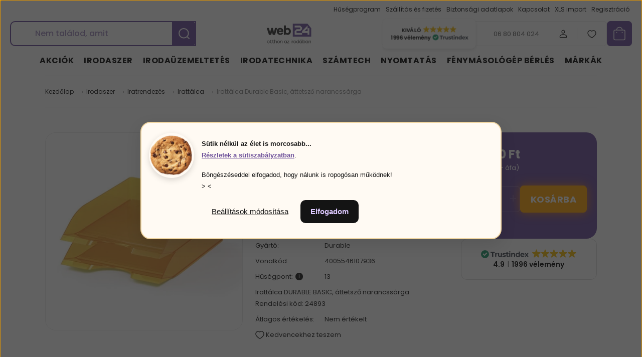

--- FILE ---
content_type: text/html; charset=UTF-8
request_url: https://web24.hu/irattalca-durable-basic-narancssarga-4950
body_size: 58877
content:
<!DOCTYPE html>
<html lang="hu" dir="ltr">
<head>
    <title>Irattálca Durable Basic, áttetsző narancssárga - Durable - Irodaszer webáruház ✔️ – web24.hu </title>
    <meta charset="utf-8">
    <meta name="keywords" content="Irattálca Durable Basic, áttetsző narancssárga, irodaszer; irodaszer webáruház; irodaszer webshop; írószer webáruház; papír írószer; írószer rendelés; irodatechnika; marker; szövegkiemelő; iratmegsemmisítő; iratrendező; genotherm; Fellowes; Edding; laminálógép; tűzőgép; számológép">
    <meta name="description" content="Irattálca Durable Basic, áttetsző narancssárga termékünk most 1.260 Ft-os áron elérhető. Vásároljon kényelmesen és biztonságosan webáruházunkból, akár percek alatt!">
    <meta name="robots" content="index, follow">
    <link rel="image_src" href="https://profilcopy2002kft.cdn.shoprenter.hu/custom/profilcopy2002kft/image/data/products/DU1701672009.jpg.webp?lastmod=1725579023.1767791948">
    <meta property="og:title" content="Irattálca Durable Basic, áttetsző narancssárga" />
    <meta property="og:type" content="product" />
    <meta property="og:url" content="https://web24.hu/irattalca-durable-basic-narancssarga-4950" />
    <meta property="og:image" content="https://profilcopy2002kft.cdn.shoprenter.hu/custom/profilcopy2002kft/image/cache/w2865h1500/products/DU1701672009.jpg.webp?lastmod=1725579023.1767791948" />
    <meta property="og:description" content="Irattálca DURABLE BASIC, áttetsző narancssárgaRendelési kód: 24893" />
    <link href="https://profilcopy2002kft.cdn.shoprenter.hu/custom/profilcopy2002kft/image/data/logo2023/favicon_nagy.png?lastmod=1673606957.1767791948" rel="icon" />
    <link href="https://profilcopy2002kft.cdn.shoprenter.hu/custom/profilcopy2002kft/image/data/logo2023/favicon_nagy.png?lastmod=1673606957.1767791948" rel="apple-touch-icon" />
    <base href="https://web24.hu:443" />
    <meta name="google-site-verification" content="4mXZ-tgX-U0Z_VOjSKFMLp2RbdOHgB-9YiuH_DhTqF8" />

    <meta name="viewport" content="width=device-width, initial-scale=1">
            <style>
            :root {

--global-color: #694a99;
--bs-body-bg: #ffffff;
--highlight-color: #ddc9ff;
--price-special-color: #ffa200;

--corner_10: 7px;
--corner_30: calc(var(--corner_10) * 3);
--corner_50: calc(var(--corner_10) * 5);


    
                        --text-on-primary: rgb(255,255,255);
            --rgb-text-on-primary: 255,255,255;
                            --tick-on-primary: url("data:image/svg+xml,%3csvg xmlns='http://www.w3.org/2000/svg' viewBox='0 0 20 20'%3e%3cpath fill='none' stroke='%23FFFFFF' stroke-linecap='round' stroke-linejoin='round' stroke-width='3' d='m6 10 3 3 6-6'/%3e%3c/svg%3e");
                                        --select-arrow-on-primary: url("data:image/svg+xml,%3Csvg xmlns='http://www.w3.org/2000/svg' viewBox='0 0 16 16'%3E%3Cpath fill='none' opacity='0.5' stroke='%23FFFFFF' stroke-linecap='round' stroke-linejoin='round' stroke-width='2' d='m2 5 6 6 6-6'/%3E%3C/svg%3E");
                                        --radio-on-primary: url("data:image/svg+xml,%3Csvg xmlns='http://www.w3.org/2000/svg' viewBox='-4 -4 8 8'%3E%3Ccircle r='2' fill='%23FFFFFF'/%3E%3C/svg%3E");
                        
                        --text-on-body-bg: rgb(20,20,20);
            --rgb-text-on-body-bg: 20,20,20;
                            --tick-on-body-bg: url("data:image/svg+xml,%3csvg xmlns='http://www.w3.org/2000/svg' viewBox='0 0 20 20'%3e%3cpath fill='none' stroke='%23141414' stroke-linecap='round' stroke-linejoin='round' stroke-width='3' d='m6 10 3 3 6-6'/%3e%3c/svg%3e");
                                        --select-arrow-on-body-bg: url("data:image/svg+xml,%3Csvg xmlns='http://www.w3.org/2000/svg' viewBox='0 0 16 16'%3E%3Cpath fill='none' opacity='0.5' stroke='%23141414' stroke-linecap='round' stroke-linejoin='round' stroke-width='2' d='m2 5 6 6 6-6'/%3E%3C/svg%3E");
                                        --radio-on-body-bg: url("data:image/svg+xml,%3Csvg xmlns='http://www.w3.org/2000/svg' viewBox='-4 -4 8 8'%3E%3Ccircle r='2' fill='%23141414'/%3E%3C/svg%3E");
                        
                        --text-on-highlight: rgb(20,20,20);
            --rgb-text-on-highlight: 20,20,20;
                            --tick-on-highlight: url("data:image/svg+xml,%3csvg xmlns='http://www.w3.org/2000/svg' viewBox='0 0 20 20'%3e%3cpath fill='none' stroke='%23141414' stroke-linecap='round' stroke-linejoin='round' stroke-width='3' d='m6 10 3 3 6-6'/%3e%3c/svg%3e");
                                                
                        --text-on-price_special: rgb(20,20,20);
            --rgb-text-on-price_special: 20,20,20;
                                                
}        </style>
        <link rel="preconnect" href="https://fonts.googleapis.com">
<link rel="preconnect" href="https://fonts.gstatic.com" crossorigin>
<link href="https://fonts.googleapis.com/css2?family=Poppins:ital,wght@0,100;0,200;0,300;0,400;0,500;0,600;0,700;0,800;0,900;1,100;1,200;1,300;1,400;1,500;1,600;1,700;1,800;1,900&display=swap" rel="stylesheet">        <link rel="stylesheet" href="https://profilcopy2002kft.cdn.shoprenter.hu/catalog/view/theme/budapest_global/minified/template/assets/base.css?v=1750323653.1768064068.profilcopy2002kft">
        <link rel="stylesheet" href="https://profilcopy2002kft.cdn.shoprenter.hu/catalog/view/theme/budapest_global/minified/template/assets/component-slick.css?v=1711983033.1768064068.profilcopy2002kft">
        <link rel="stylesheet" href="https://profilcopy2002kft.cdn.shoprenter.hu/catalog/view/theme/budapest_global/minified/template/assets/product-card.css?v=1750323121.1768064068.profilcopy2002kft">
        <style>
            *,
            *::before,
            *::after {
                box-sizing: border-box;
            }

            h1, .h1 {
                font-weight: 900;
                font-size: 1.5625rem;
            }
            @media (min-width: 1200px) {
                h1, .h1 {
                    font-size: 2.625rem;
                }
            }
        </style>
                    <style>.edit-link {position: absolute;top: 0;right: 0;opacity: 0;width: 30px;height: 30px;font-size: 16px;color: #111111 !important;display: flex;justify-content: center;align-items: center;border: 1px solid rgba(0, 0, 0, 0.8);transition: none;background: rgba(255, 255, 255, 0.5);z-index: 1030;pointer-events: all;}.module-editable {position: relative;}.page-head-title:hover > .edit-link, .module-editable:hover > .edit-link, .product-card:hover .edit-link {opacity: 1;}.page-head-title:hover > .edit-link:hover, .module-editable:hover > .edit-link:hover, .product-card:hover .edit-link:hover {background: rgba(255, 255, 255, 1);}</style>
                                    
                <link href="https://web24.hu/irattalca-durable-basic-narancssarga-4950" rel="canonical">
    

        <script>
        window.nonProductQuality = 80;
    </script>
    <script src="https://profilcopy2002kft.cdn.shoprenter.hu/catalog/view/javascript/vendor/jquery/3.7.1/js/jquery.min.js?v=1706895543"></script>

            <!-- Header JavaScript codes -->
            <link rel="preload" href="https://profilcopy2002kft.cdn.shoprenter.hu/web/compiled/js/base.js?v=1767776553" as="script" />
        <script src="https://profilcopy2002kft.cdn.shoprenter.hu/web/compiled/js/base.js?v=1767776553" defer></script>
                    <link rel="preload" href="https://profilcopy2002kft.cdn.shoprenter.hu/web/compiled/js/fragment_loader.js?v=1767776553" as="script" />
        <script src="https://profilcopy2002kft.cdn.shoprenter.hu/web/compiled/js/fragment_loader.js?v=1767776553" defer></script>
                    <link rel="preload" href="https://profilcopy2002kft.cdn.shoprenter.hu/web/compiled/js/nanobar.js?v=1767776553" as="script" />
        <script src="https://profilcopy2002kft.cdn.shoprenter.hu/web/compiled/js/nanobar.js?v=1767776553" defer></script>
                    <!-- Header jQuery onLoad scripts -->
    <script>var BASEURL='https://web24.hu';Currency={"symbol_left":"","symbol_right":" Ft","decimal_place":0,"decimal_point":",","thousand_point":".","currency":"HUF","value":1};var ShopRenter=ShopRenter||{};ShopRenter.product={"id":4950,"sku":"DU1701672009","currency":"HUF","unitName":"db","price":1259.8399999999999,"name":"Iratt\u00e1lca Durable Basic, \u00e1ttetsz\u0151 narancss\u00e1rga","brand":"Durable","currentVariant":[],"parent":{"id":4950,"sku":"DU1701672009","unitName":"db","price":1259.8399999999999,"name":"Iratt\u00e1lca Durable Basic, \u00e1ttetsz\u0151 narancss\u00e1rga"}};$(document).ready(function(){});window.addEventListener('load',function(){});</script><script src="https://profilcopy2002kft.cdn.shoprenter.hu/web/compiled/js/vue/manifest.bundle.js?v=1767776550"></script><script>var ShopRenter=ShopRenter||{};ShopRenter.onCartUpdate=function(callable){document.addEventListener('cartChanged',callable)};ShopRenter.onItemAdd=function(callable){document.addEventListener('AddToCart',callable)};ShopRenter.onItemDelete=function(callable){document.addEventListener('deleteCart',callable)};ShopRenter.onSearchResultViewed=function(callable){document.addEventListener('AuroraSearchResultViewed',callable)};ShopRenter.onSubscribedForNewsletter=function(callable){document.addEventListener('AuroraSubscribedForNewsletter',callable)};ShopRenter.onCheckoutInitiated=function(callable){document.addEventListener('AuroraCheckoutInitiated',callable)};ShopRenter.onCheckoutShippingInfoAdded=function(callable){document.addEventListener('AuroraCheckoutShippingInfoAdded',callable)};ShopRenter.onCheckoutPaymentInfoAdded=function(callable){document.addEventListener('AuroraCheckoutPaymentInfoAdded',callable)};ShopRenter.onCheckoutOrderConfirmed=function(callable){document.addEventListener('AuroraCheckoutOrderConfirmed',callable)};ShopRenter.onCheckoutOrderPaid=function(callable){document.addEventListener('AuroraOrderPaid',callable)};ShopRenter.onCheckoutOrderPaidUnsuccessful=function(callable){document.addEventListener('AuroraOrderPaidUnsuccessful',callable)};ShopRenter.onProductPageViewed=function(callable){document.addEventListener('AuroraProductPageViewed',callable)};ShopRenter.onMarketingConsentChanged=function(callable){document.addEventListener('AuroraMarketingConsentChanged',callable)};ShopRenter.onCustomerRegistered=function(callable){document.addEventListener('AuroraCustomerRegistered',callable)};ShopRenter.onCustomerLoggedIn=function(callable){document.addEventListener('AuroraCustomerLoggedIn',callable)};ShopRenter.onCustomerUpdated=function(callable){document.addEventListener('AuroraCustomerUpdated',callable)};ShopRenter.onCartPageViewed=function(callable){document.addEventListener('AuroraCartPageViewed',callable)};ShopRenter.customer={"userId":0,"userClientIP":"3.22.222.8","userGroupId":8,"customerGroupTaxMode":"gross","customerGroupPriceMode":"gross_net_tax","email":"","phoneNumber":"","name":{"firstName":"","lastName":""}};ShopRenter.theme={"name":"budapest_global","family":"budapest","parent":""};ShopRenter.shop={"name":"profilcopy2002kft","locale":"hu","currency":{"code":"HUF","rate":1},"domain":"profilcopy2002kft.myshoprenter.hu"};ShopRenter.page={"route":"product\/product","queryString":"irattalca-durable-basic-narancssarga-4950"};ShopRenter.formSubmit=function(form,callback){callback();};let loadedAsyncScriptCount=0;function asyncScriptLoaded(position){loadedAsyncScriptCount++;if(position==='body'){if(document.querySelectorAll('.async-script-tag').length===loadedAsyncScriptCount){if(/complete|interactive|loaded/.test(document.readyState)){document.dispatchEvent(new CustomEvent('asyncScriptsLoaded',{}));}else{document.addEventListener('DOMContentLoaded',()=>{document.dispatchEvent(new CustomEvent('asyncScriptsLoaded',{}));});}}}}</script><script type="text/javascript"async class="async-script-tag"onload="asyncScriptLoaded('header')"src="https://static2.rapidsearch.dev/resultpage.js?shop=profilcopy2002kft.shoprenter.hu"></script><script type="text/javascript"async class="async-script-tag"onload="asyncScriptLoaded('header')"src="https://shoprenter.engine.yusp.com/app/js7trackingCode.js?customerName=web24evvhu230828"></script><script type="text/javascript"async class="async-script-tag"onload="asyncScriptLoaded('header')"src="https://onsite.optimonk.com/script.js?account=134232"></script><script type="text/javascript"async class="async-script-tag"onload="asyncScriptLoaded('header')"src="https://product-subscription.app.shoprenter.net/static/client.js"></script><script type="text/javascript"async class="async-script-tag"onload="asyncScriptLoaded('header')"src="https://onsite-scripter.holostep.io/serve/core-init.js?accountId=62"></script><script type="text/javascript"async class="async-script-tag"onload="asyncScriptLoaded('header')"src="https://utanvet-ellenor.hu/api/shoprenter/utanvet-ellenor.js"></script><script type="text/javascript"src="https://profilcopy2002kft.cdn.shoprenter.hu/web/compiled/js/vue/customerEventDispatcher.bundle.js?v=1767776550"></script><!--Custom header scripts--><script>var web24_cc8_act_item=-1;jQuery(function(){if(jQuery('#customcontent8').length>0){var ps=jQuery('#customcontent8 .module-body').find('p');var module_empty=true;ps.each(function(k,v){if($(v).find('img').length>0){module_empty=false;}});if(!module_empty){web24_change_cc8();}}});function web24_change_cc8(){var ps=jQuery('#customcontent8 .module-body').find('p');ps.css('display','none');var act_ps_index=web24_cc8_act_item+1;var item_is_ok=false;while(!item_is_ok){if(ps.hasOwnProperty(act_ps_index)){if(jQuery(ps[act_ps_index]).find('img').length>0){item_is_ok=true;}
else{act_ps_index++;}}
else{act_ps_index=0;item_is_ok=true;}}
jQuery(ps[act_ps_index]).css('display','block');web24_cc8_act_item=act_ps_index;setTimeout(function(){web24_change_cc8();},3000);}
const isiOSSafari=/iP(ad|hone|od)/.test(navigator.platform)||(/Mac/.test(navigator.platform)&&'ontouchend'in document);if(false&&isiOSSafari){document.addEventListener('touchstart',(e)=>{if(e.touches.length>1)e.preventDefault();},{passive:false});['gesturestart','gesturechange','gestureend'].forEach(ev=>{document.addEventListener(ev,(e)=>e.preventDefault(),{passive:false});});let lastTouchEnd=0;document.addEventListener('touchend',(e)=>{const now=Date.now();if(now-lastTouchEnd<=300)e.preventDefault();lastTouchEnd=now;},{passive:false});}</script><script type="text/javascript"defer async src="https://cdn.trustindex.io/assets/js/richsnippet.js?407732112734g642"></script><script type="text/javascript">window.$crisp=[];window.CRISP_WEBSITE_ID="26743c7d-65f1-4596-b850-cb9c6150cf98";(function(){d=document;s=d.createElement("script");s.src="https://client.crisp.chat/l.js";s.async=1;d.getElementsByTagName("head")[0].appendChild(s);})();</script><script>document.addEventListener('DOMContentLoaded',()=>{const input=document.getElementById('filter_keyword');if(!input)return;const texts=["Nem találod, amit keresel?","Használd a keresőnket!","Akciós irodaszerek akár -40% kedvezménnyel!","Gyors szállítás – akár másnapra!","Spórolj a web24 hűségprogrammal!","Tudtad? Másológépet is bérelhetsz!",];let textIdx=0;let charIdx=0;function type(){const current=texts[textIdx];if(charIdx<current.length){input.placeholder=current.slice(0,++charIdx);setTimeout(type,80);}else{setTimeout(erase,2000);}}
function erase(){const current=texts[textIdx];if(charIdx>0){input.placeholder=current.slice(0,--charIdx);setTimeout(erase,40);}else{textIdx=(textIdx+1)%texts.length;setTimeout(type,400);}}
type();});</script><script id="barat_hud_sr_script">if(document.getElementById("fbarat")===null){var hst=document.createElement("script");hst.src="//admin.fogyasztobarat.hu/h-api.js";hst.type="text/javascript";hst.setAttribute("data-id","CFX7X0D7");hst.setAttribute("id","fbarat");var hs=document.getElementById("barat_hud_sr_script");hs.parentNode.insertBefore(hst,hs);}</script><script>$(function(){var pageTitle=$("title").text();$(window).blur(function(){console.log('blur');window.inactiveTitleInterval=window.setInterval(function(){$("title").text('Gyere vissza!');},3000);window.activeTitleInterval=window.setInterval(function(){$("title").text(pageTitle);},4000);});$(window).focus(function(){if(typeof inactiveTitleInterval!=='undefined'){clearInterval(inactiveTitleInterval);}
if(typeof activeTitleInterval!=='undefined'){clearInterval(activeTitleInterval);}
$("title").text(pageTitle);});});</script>                <script>window["bp"]=window["bp"]||function(){(window["bp"].q=window["bp"].q||[]).push(arguments);};window["bp"].l=1*new Date();scriptElement=document.createElement("script");firstScript=document.getElementsByTagName("script")[0];scriptElement.async=true;scriptElement.src='https://pixel.barion.com/bp.js';firstScript.parentNode.insertBefore(scriptElement,firstScript);window['barion_pixel_id']='BP-GmqhoRtutP-FB';bp('init','addBarionPixelId','BP-GmqhoRtutP-FB');</script><noscript>
    <img height="1" width="1" style="display:none" alt="Barion Pixel" src="https://pixel.barion.com/a.gif?ba_pixel_id='BP-GmqhoRtutP-FB'&ev=contentView&noscript=1">
</noscript>
                        <script type="text/javascript" src="https://profilcopy2002kft.cdn.shoprenter.hu/web/compiled/js/vue/fullBarionPixel.bundle.js?v=1767776550"></script>


                                <script type="text/javascript" src="https://profilcopy2002kft.cdn.shoprenter.hu/web/compiled/js/vue/TikTokClickIdListener.bundle.js?v=1767776550"></script>

            <script>window.dataLayer=window.dataLayer||[];function gtag(){dataLayer.push(arguments)};var ShopRenter=ShopRenter||{};ShopRenter.config=ShopRenter.config||{};ShopRenter.config.googleConsentModeDefaultValue="denied";</script>                        <script type="text/javascript" src="https://profilcopy2002kft.cdn.shoprenter.hu/web/compiled/js/vue/googleConsentMode.bundle.js?v=1767776550"></script>

            <!-- Meta Pixel Code -->
<script>
  !function(f,b,e,v,n,t,s)
  {if(f.fbq)return;n=f.fbq=function(){n.callMethod?
  n.callMethod.apply(n,arguments):n.queue.push(arguments)};
  if(!f._fbq)f._fbq=n;n.push=n;n.loaded=!0;n.version='2.0';
  n.queue=[];t=b.createElement(e);t.async=!0;
  t.src=v;s=b.getElementsByTagName(e)[0];
  s.parentNode.insertBefore(t,s)}(window, document,'script',
  'https://connect.facebook.net/en_US/fbevents.js');
  fbq('consent', 'revoke');
fbq('init', '3141028946145887');
  fbq('track', 'PageView');
document.addEventListener('AuroraProductPageViewed', function(auroraEvent) {
                    fbq('track', 'ViewContent', {
                        content_type: 'product',
                        content_ids: [auroraEvent.detail.product.id.toString()],
                        value: parseFloat(auroraEvent.detail.product.grossUnitPrice),
                        currency: auroraEvent.detail.product.currency
                    }, {
                        eventID: auroraEvent.detail.event.id
                    });
                });
document.addEventListener('AuroraAddedToCart', function(auroraEvent) {
    var fbpId = [];
    var fbpValue = 0;
    var fbpCurrency = '';

    auroraEvent.detail.products.forEach(function(item) {
        fbpValue += parseFloat(item.grossUnitPrice) * item.quantity;
        fbpId.push(item.id);
        fbpCurrency = item.currency;
    });


    fbq('track', 'AddToCart', {
        content_ids: fbpId,
        content_type: 'product',
        value: fbpValue,
        currency: fbpCurrency
    }, {
        eventID: auroraEvent.detail.event.id
    });
})
window.addEventListener('AuroraMarketingCookie.Changed', function(event) {
            let consentStatus = event.detail.isAccepted ? 'grant' : 'revoke';
            if (typeof fbq === 'function') {
                fbq('consent', consentStatus);
            }
        });
</script>
<noscript><img height="1" width="1" style="display:none"
  src="https://www.facebook.com/tr?id=3141028946145887&ev=PageView&noscript=1"
/></noscript>
<!-- End Meta Pixel Code -->
            <!-- Google Tag Manager -->
<script>(function(w,d,s,l,i){w[l]=w[l]||[];w[l].push({'gtm.start':
new Date().getTime(),event:'gtm.js'});var f=d.getElementsByTagName(s)[0],
j=d.createElement(s),dl=l!='dataLayer'?'&l='+l:'';j.async=true;j.src=
'https://www.googletagmanager.com/gtm.js?id='+i+dl;f.parentNode.insertBefore(j,f);
})(window,document,'script','dataLayer','GTM-M7KZDGT');</script>
<!-- End Google Tag Manager -->




<script
  src="https://js-de.sentry-cdn.com/4e22a43614d8d27e50caca7e8151271c.min.js"
  crossorigin="anonymous"
></script>

<!-- Start VWO Async SmartCode -->
<link rel="preconnect" href="https://dev.visualwebsiteoptimizer.com" />
<script type='text/javascript' id='vwoCode'>
window._vwo_code || (function() {
var account_id=999891,
version=2.1,
settings_tolerance=2000,
hide_element='body',
hide_element_style = 'opacity:0 !important;filter:alpha(opacity=0) !important;background:none !important;transition:none !important;',
/* DO NOT EDIT BELOW THIS LINE */
f=false,w=window,d=document,v=d.querySelector('#vwoCode'),cK='_vwo_'+account_id+'_settings',cc={};try{var c=JSON.parse(localStorage.getItem('_vwo_'+account_id+'_config'));cc=c&&typeof c==='object'?c:{}}catch(e){}var stT=cc.stT==='session'?w.sessionStorage:w.localStorage;code={nonce:v&&v.nonce,use_existing_jquery:function(){return typeof use_existing_jquery!=='undefined'?use_existing_jquery:undefined},library_tolerance:function(){return typeof library_tolerance!=='undefined'?library_tolerance:undefined},settings_tolerance:function(){return cc.sT||settings_tolerance},hide_element_style:function(){return'{'+(cc.hES||hide_element_style)+'}'},hide_element:function(){if(performance.getEntriesByName('first-contentful-paint')[0]){return''}return typeof cc.hE==='string'?cc.hE:hide_element},getVersion:function(){return version},finish:function(e){if(!f){f=true;var t=d.getElementById('_vis_opt_path_hides');if(t)t.parentNode.removeChild(t);if(e)(new Image).src='https://dev.visualwebsiteoptimizer.com/ee.gif?a='+account_id+e}},finished:function(){return f},addScript:function(e){var t=d.createElement('script');t.type='text/javascript';if(e.src){t.src=e.src}else{t.text=e.text}v&&t.setAttribute('nonce',v.nonce);d.getElementsByTagName('head')[0].appendChild(t)},load:function(e,t){var n=this.getSettings(),i=d.createElement('script'),r=this;t=t||{};if(n){i.textContent=n;d.getElementsByTagName('head')[0].appendChild(i);if(!w.VWO||VWO.caE){stT.removeItem(cK);r.load(e)}}else{var o=new XMLHttpRequest;o.open('GET',e,true);o.withCredentials=!t.dSC;o.responseType=t.responseType||'text';o.onload=function(){if(t.onloadCb){return t.onloadCb(o,e)}if(o.status===200||o.status===304){_vwo_code.addScript({text:o.responseText})}else{_vwo_code.finish('&e=loading_failure:'+e)}};o.onerror=function(){if(t.onerrorCb){return t.onerrorCb(e)}_vwo_code.finish('&e=loading_failure:'+e)};o.send()}},getSettings:function(){try{var e=stT.getItem(cK);if(!e){return}e=JSON.parse(e);if(Date.now()>e.e){stT.removeItem(cK);return}return e.s}catch(e){return}},init:function(){if(d.URL.indexOf('__vwo_disable__')>-1)return;var e=this.settings_tolerance();w._vwo_settings_timer=setTimeout(function(){_vwo_code.finish();stT.removeItem(cK)},e);var t;if(this.hide_element()!=='body'){t=d.createElement('style');var n=this.hide_element(),i=n?n+this.hide_element_style():'',r=d.getElementsByTagName('head')[0];t.setAttribute('id','_vis_opt_path_hides');v&&t.setAttribute('nonce',v.nonce);t.setAttribute('type','text/css');if(t.styleSheet)t.styleSheet.cssText=i;else t.appendChild(d.createTextNode(i));r.appendChild(t)}else{t=d.getElementsByTagName('head')[0];var i=d.createElement('div');i.style.cssText='z-index: 2147483647 !important;position: fixed !important;left: 0 !important;top: 0 !important;width: 100% !important;height: 100% !important;background: white !important;display: block !important;';i.setAttribute('id','_vis_opt_path_hides');i.classList.add('_vis_hide_layer');t.parentNode.insertBefore(i,t.nextSibling)}var o=window._vis_opt_url||d.URL,s='https://dev.visualwebsiteoptimizer.com/j.php?a='+account_id+'&u='+encodeURIComponent(o)+'&vn='+version;if(w.location.search.indexOf('_vwo_xhr')!==-1){this.addScript({src:s})}else{this.load(s+'&x=true')}}};w._vwo_code=code;code.init();})();
</script>
<!-- End Google Tag Manager -->
            
            
                <!--Global site tag(gtag.js)--><script async src="https://www.googletagmanager.com/gtag/js?id=AW-11434653709"></script><script>window.dataLayer=window.dataLayer||[];function gtag(){dataLayer.push(arguments);}
gtag('js',new Date());gtag('config','AW-11434653709',{"allow_enhanced_conversions":true});</script>    
    
</head>
<body id="body" class="page-body product-page-body budapest_global-body" role="document">
<script>ShopRenter.theme.breakpoints={'xs':0,'sm':576,'md':768,'lg':992,'xl':1200,'xxl':1400}</script><!--Google Tag Manager(noscript)--><!--Google<!--End Google Tag Manager(noscript)-->
                    

<!-- cached --><div class="nanobar-cookie-box nanobar position-fixed w-100 js-nanobar-first-login">
    <div class="container nanobar__container">
        <div class="row nanobar__container-row flex-column flex-sm-row align-items-center">
            <div class="nanobar__text col-12">
                                <div><p bis_size="{" x=""><span bis_size="{" x=""><strong bis_size="{" x=""><span bis_size="{" x="">Sütik nélkül az élet is morcosabb...</span></strong></span>
</p>
<p bis_size="{" x="">Böngészéseddel elfogadod, hogy nálunk is ropogósan működnek!<br bis_size="{" x="" />
	> <a bis_size="{" x="">Részletek a sütiszabályzatban.</a> <
</p></div>
            </div>
            <div class="nanobar__buttons col-12">
                <button class="btn btn-link js-nanobar-settings-button">
                    Beállítások módosítása
                </button>
                <button class="btn btn-primary nanobar-btn js-nanobar-close-cookies" data-button-save-text="Beállítások mentése">
                    Elfogadom
                </button>
            </div>
        </div>
        <div class="nanobar__cookies js-nanobar-cookies flex-column flex-sm-row text-start" style="display: none;">
            <div class="form-check">
                <input class="form-check-input" type="checkbox" name="required_cookies" disabled checked />
                <label class="form-check-label">
                    Szükséges cookie-k
                    <div class="cookies-help-text">
                        Ezek a cookie-k segítenek abban, hogy a webáruház használható és működőképes legyen.
                    </div>
                </label>
            </div>
            <div class="form-check">
                <input id="marketing_cookies" class="form-check-input js-nanobar-marketing-cookies" type="checkbox" name="marketing_cookies"
                     checked />
                <label class="form-check-label" for="marketing_cookies" >
                    Marketing cookie-k
                    <div class="cookies-help-text">
                        Ezeket a cookie-k segítenek abban, hogy az Ön érdeklődési körének megfelelő reklámokat és termékeket jelenítsük meg a webáruházban.
                    </div>
                </label>
            </div>
        </div>
    </div>
</div>

<script>
    (function ($) {
        $(document).ready(function () {
            new AuroraNanobar.FirstLogNanobarCheckbox(jQuery('.js-nanobar-first-login'), 'modal');
        });
    })(jQuery);
</script>
<!-- /cached -->

        
                    <div class="layout-wrapper">
                                                            <div id="section-header" class="section-wrapper ">
    
        
    <link rel="stylesheet" href="https://profilcopy2002kft.cdn.shoprenter.hu/catalog/view/theme/budapest_global/minified/template/assets/header.css?v=1726589168.1768064067.profilcopy2002kft">
    <div class="header small-header">
        
        <div class="header-top d-none d-lg-flex">
            <div class="container-wide header-top-row">
                    <!-- cached -->
<ul class="list-unstyled headermenu-list">
                <li class="headermenu-list__item nav-item">
            <a
                href="https://web24.hu/husegpont-rendszer"
                target="_self"
                class="nav-link"
                title="Hűségprogram "
            >
                Hűségprogram 
            </a>
                    </li>
            <li class="headermenu-list__item nav-item">
            <a
                href="https://web24.hu/szallitas_es_fizetes"
                target="_self"
                class="nav-link"
                title="Szállítás és fizetés"
            >
                Szállítás és fizetés
            </a>
                    </li>
            <li class="headermenu-list__item nav-item">
            <a
                href="https://web24.hu/biztonsagi-adatlapok"
                target="_self"
                class="nav-link"
                title="Biztonsági adatlapok"
            >
                Biztonsági adatlapok
            </a>
                    </li>
            <li class="headermenu-list__item nav-item">
            <a
                href="https://web24.hu/index.php?route=information/contact"
                target="_self"
                class="nav-link"
                title="Kapcsolat"
            >
                Kapcsolat
            </a>
                    </li>
            <li class="headermenu-list__item nav-item">
            <a
                href="https://web24.hu/xls-import"
                target="_self"
                class="nav-link"
                title="XLS import"
            >
                XLS import
            </a>
                    </li>
            <li class="headermenu-list__item nav-item">
            <a
                href="https://webshop.profil-copy.hu/customer/register"
                target="_self"
                class="nav-link"
                title="Regisztráció"
            >
                Regisztráció
            </a>
                    </li>
    </ul>

    <!-- /cached -->
                    
                    
            </div>
        </div>
        <div class="header-middle">
            <div class="container-wide header-middle-container">
                <div class="header-middle-row">
                                            <div id="js-mobile-navbar" class="d-flex d-lg-none">
                            <button id="js-hamburger-icon" class="d-flex-center btn btn-primary" aria-label="mobile menu">
                                <span class="hamburger-icon position-relative">
                                    <span class="hamburger-icon-line position-absolute line-1"></span>
                                    <span class="hamburger-icon-line position-absolute line-2"></span>
                                    <span class="hamburger-icon-line position-absolute line-3"></span>
                                </span>
                            </button>
                        </div>
                                            <div class="header-navbar-search">
                                                            <div class="dropdown search-module d-flex header-navbar-top-right-item">
                                    <div class="input-group">
                                        <input class="search-module__input form-control form-control-lg disableAutocomplete" type="text" placeholder="keresés..." value=""
                                               id="filter_keyword"
                                               onclick="this.value=(this.value==this.defaultValue)?'':this.value;"/>
                                        <span class="search-button-append d-flex position-absolute h-100">
                                            <button class="btn" type="button" onclick="moduleSearch();" aria-label="Keresés">
                                                <svg xmlns="http://www.w3.org/2000/svg" width="22" height="22" viewBox="0 0 22 22" fill="none">
    <path d="M21 21L16.9375 16.9375M10.3338 19.6675C5.17875 19.6675 1 15.4888 1 10.3338C1 5.17875 5.17875 1 10.3338 1C15.4888 1 19.6675 5.17875 19.6675 10.3338C19.6675 15.4888 15.4888 19.6675 10.3338 19.6675Z" stroke="currentColor" stroke-width="2" stroke-linecap="round" stroke-linejoin="round"/>
</svg>
                                            </button>
                                        </span>
                                    </div>
                                    <input type="hidden" id="filter_description" value="1"/>
                                    <input type="hidden" id="search_shopname" value="profilcopy2002kft"/>
                                    <div id="results" class="dropdown-menu search-results"></div>
                                </div>
                                                    </div>


                        <a href="/" class="header-logo" title="Kezdőlap">
                                                            <img
    src='https://profilcopy2002kft.cdn.shoprenter.hu/custom/profilcopy2002kft/image/cache/w150h40/src_2024/web24_logo_v3.svg?lastmod=0.1767791948'

    
            width="150"
    
            height="40"
    
            class="header-logo-img"
    
    
    alt="web24.hu webáruház"

    
    />

                                                    </a>


                    <div class="header-middle-right">
                        <div class="header-middle-right-wrapper d-flex align-items-center">
                        														<div class="trustindex-badge-wrapper">
    <script defer async src="https://cdn.trustindex.io/loader.js?1d97c6d3363746689206c516782"></script>
</div>
                            <a class="header-middle__phone d-none d-lg-block position-relative" href="tel:06 80 804 024">06 80 804 024</a>
                                                                                                            <div id="header-middle-login" class="header-middle-right-box d-none d-lg-flex position-relative">
                                    <ul class="list-unstyled login-list">
                                                                                    <li class="nav-item">
                                                <a class="nav-link header-middle-right-box-link" href="index.php?route=account/login" title="Belépés / Regisztráció">
                                                    <span class="header-user-icon">
                                                        <svg xmlns="http://www.w3.org/2000/svg" width="19" height="20" viewBox="0 0 19 20" fill="none">
    <path fill-rule="evenodd" clip-rule="evenodd" d="M11.9749 2.52513C13.3417 3.89197 13.3417 6.10804 11.9749 7.47488C10.6081 8.84172 8.39199 8.84172 7.02515 7.47488C5.65831 6.10804 5.65831 3.89197 7.02515 2.52513C8.39199 1.15829 10.6081 1.15829 11.9749 2.52513Z" stroke="currentColor" stroke-width="1.5" stroke-linecap="round" stroke-linejoin="round"/>
    <path fill-rule="evenodd" clip-rule="evenodd" d="M1.5 16.5V17.5C1.5 18.052 1.948 18.5 2.5 18.5H16.5C17.052 18.5 17.5 18.052 17.5 17.5V16.5C17.5 13.474 13.548 11.508 9.5 11.508C5.452 11.508 1.5 13.474 1.5 16.5Z" stroke="currentColor" stroke-width="1.5" stroke-linecap="round" stroke-linejoin="round"/>
</svg>
                                                    </span>
                                                </a>
                                            </li>
                                                                            </ul>
                                </div>
                                                    
                                                        <div id="header-middle-wishlist" class="header-middle-right-box d-none d-lg-flex position-relative">
                                <hx:include src="/_fragment?_path=_format%3Dhtml%26_locale%3Den%26_controller%3Dmodule%252Fwishlist&amp;_hash=1YPwQpbiKXIujCgke4vj%2F9DEC2Zwgjm6Bukr4%2BO2lhQ%3D"></hx:include>
                            </div>
                                                </div>
                        <div id="js-cart" class="header-middle-right-box position-relative">
                            <hx:include src="/_fragment?_path=_format%3Dhtml%26_locale%3Den%26_controller%3Dmodule%252Fcart&amp;_hash=dTJg010qiPGdpBabXPkR1JTpQ1I%2FeTz2LtjY8TsI23w%3D"></hx:include>
                        </div>
                    </div>
                </div>
            </div>
        </div>
        <div class="header-bottom d-none d-lg-block">
            <div class="container-wide">
                    <div id="module_category_wrapper" class="module-category-wrapper">
        <div
            id="category"
            class="module content-module header-position category-module">
                        <div class="module-body">
                            <div id="category-nav">
            


<ul class="list-unstyled category category-menu sf-menu sf-horizontal cached">
    <li id="cat_2097" class="nav-item item category-list module-list parent even">
    <a href="https://web24.hu/akcios-termekek" class="nav-link">
                Akciók
    </a>
            <ul class="list-unstyled flex-column children"><li id="cat_6883" class="nav-item item category-list module-list even">
    <a href="https://web24.hu/akcios-termekek/akcios-termekek2" class="nav-link">
                Összes akciós termékünk
    </a>
    </li><li id="cat_7019" class="nav-item item category-list module-list odd">
    <a href="https://web24.hu/akcios-termekek/bluering-etikett-cimkek" class="nav-link">
                Ragaszkodj a jó árhoz! Bluering etikettek most akcióban
    </a>
    </li></ul>
    </li><li id="cat_723" class="nav-item item category-list module-list parent odd">
    <a href="https://web24.hu/iro-irodaszer-papiraru" class="nav-link">
                Irodaszer
    </a>
            <ul class="list-unstyled flex-column children"><li id="cat_752" class="nav-item item category-list module-list parent even">
    <a href="https://web24.hu/iro-irodaszer-papiraru/iratrendezes" class="nav-link">
                Iratrendezés
    </a>
            <ul class="list-unstyled flex-column children"><li id="cat_825" class="nav-item item category-list module-list even">
    <a href="https://web24.hu/iro-irodaszer-papiraru/iratrendezes/alairokonyv-elorendezo" class="nav-link">
                Aláírókönyv, előrendező
    </a>
    </li><li id="cat_820" class="nav-item item category-list module-list odd">
    <a href="https://web24.hu/iro-irodaszer-papiraru/iratrendezes/archivalas" class="nav-link">
                Archiválás
    </a>
    </li><li id="cat_826" class="nav-item item category-list module-list parent even">
    <a href="https://web24.hu/iro-irodaszer-papiraru/iratrendezes/elvalaszto-lap-regiszter" class="nav-link">
                Elválasztó lap, regiszter
    </a>
            <ul class="list-unstyled flex-column children"><li id="cat_1014" class="nav-item item category-list module-list even">
    <a href="https://web24.hu/iro-irodaszer-papiraru/iratrendezes/elvalaszto-lap-regiszter/elvalaszto-lap" class="nav-link">
                Elválasztó lap
    </a>
    </li><li id="cat_1013" class="nav-item item category-list module-list odd">
    <a href="https://web24.hu/iro-irodaszer-papiraru/iratrendezes/elvalaszto-lap-regiszter/regiszter" class="nav-link">
                Regiszter
    </a>
    </li></ul>
    </li><li id="cat_827" class="nav-item item category-list module-list odd">
    <a href="https://web24.hu/iro-irodaszer-papiraru/iratrendezes/felirotabla" class="nav-link">
                Felírótábla
    </a>
    </li><li id="cat_832" class="nav-item item category-list module-list even">
    <a href="https://web24.hu/iro-irodaszer-papiraru/iratrendezes/fiokos-irattarolo" class="nav-link">
                Fiókos irattároló
    </a>
    </li><li id="cat_828" class="nav-item item category-list module-list parent odd">
    <a href="https://web24.hu/iro-irodaszer-papiraru/iratrendezes/fuzetbox-taska" class="nav-link">
                Füzetbox, irattáska
    </a>
            <ul class="list-unstyled flex-column children"><li id="cat_1017" class="nav-item item category-list module-list even">
    <a href="https://web24.hu/iro-irodaszer-papiraru/iratrendezes/fuzetbox-taska/fuzetbox" class="nav-link">
                Füzetbox
    </a>
    </li><li id="cat_1015" class="nav-item item category-list module-list odd">
    <a href="https://web24.hu/iro-irodaszer-papiraru/iratrendezes/fuzetbox-taska/irattaska" class="nav-link">
                Irattáska
    </a>
    </li></ul>
    </li><li id="cat_818" class="nav-item item category-list module-list parent even">
    <a href="https://web24.hu/iro-irodaszer-papiraru/iratrendezes/genotherm" class="nav-link">
                Genotherm
    </a>
            <ul class="list-unstyled flex-column children"><li id="cat_998" class="nav-item item category-list module-list even">
    <a href="https://web24.hu/iro-irodaszer-papiraru/iratrendezes/genotherm/l-genotherm" class="nav-link">
                L genotherm
    </a>
    </li><li id="cat_999" class="nav-item item category-list module-list odd">
    <a href="https://web24.hu/iro-irodaszer-papiraru/iratrendezes/genotherm/lefuzheto-genotherm" class="nav-link">
                Lefűzhető genotherm
    </a>
    </li></ul>
    </li><li id="cat_821" class="nav-item item category-list module-list parent odd">
    <a href="https://web24.hu/iro-irodaszer-papiraru/iratrendezes/gyorsfuzo" class="nav-link">
                Gyorsfűző
    </a>
            <ul class="list-unstyled flex-column children"><li id="cat_1001" class="nav-item item category-list module-list even">
    <a href="https://web24.hu/iro-irodaszer-papiraru/iratrendezes/gyorsfuzo/gyorsfuzo-muanyag" class="nav-link">
                Gyorsfűző műanyag
    </a>
    </li><li id="cat_1000" class="nav-item item category-list module-list odd">
    <a href="https://web24.hu/iro-irodaszer-papiraru/iratrendezes/gyorsfuzo/gyorsfuzo-papir" class="nav-link">
                Gyorsfűző papír
    </a>
    </li><li id="cat_6784" class="nav-item item category-list module-list even">
    <a href="https://web24.hu/iro-irodaszer-papiraru/iratrendezes/gyorsfuzo/gyorsfuzo-klip-mappa" class="nav-link">
                Gyorsfűző, klip mappa
    </a>
    </li></ul>
    </li><li id="cat_816" class="nav-item item category-list module-list parent even">
    <a href="https://web24.hu/iro-irodaszer-papiraru/iratrendezes/gyuruskonyv" class="nav-link">
                Gyűrűskönyv
    </a>
            <ul class="list-unstyled flex-column children"><li id="cat_995" class="nav-item item category-list module-list even">
    <a href="https://web24.hu/iro-irodaszer-papiraru/iratrendezes/gyuruskonyv/gyuruskonyv-1" class="nav-link">
                Gyűrűskönyv
    </a>
    </li><li id="cat_996" class="nav-item item category-list module-list odd">
    <a href="https://web24.hu/iro-irodaszer-papiraru/iratrendezes/gyuruskonyv/panoramas-gyuruskonyv" class="nav-link">
                Panorámás gyűrűskönyv
    </a>
    </li></ul>
    </li><li id="cat_829" class="nav-item item category-list module-list odd">
    <a href="https://web24.hu/iro-irodaszer-papiraru/iratrendezes/iratpapucs" class="nav-link">
                Iratpapucs
    </a>
    </li><li id="cat_815" class="nav-item item category-list module-list parent even">
    <a href="https://web24.hu/iro-irodaszer-papiraru/iratrendezes/iratrendezo" class="nav-link">
                Iratrendező
    </a>
            <ul class="list-unstyled flex-column children"><li id="cat_1140" class="nav-item item category-list module-list even">
    <a href="https://web24.hu/iro-irodaszer-papiraru/iratrendezes/iratrendezo/iratrendezo-1" class="nav-link">
                Iratrendező
    </a>
    </li><li id="cat_1142" class="nav-item item category-list module-list odd">
    <a href="https://web24.hu/iro-irodaszer-papiraru/iratrendezes/iratrendezo/tokos-iratrendezo" class="nav-link">
                Tokos iratrendező
    </a>
    </li></ul>
    </li><li id="cat_830" class="nav-item item category-list module-list odd">
    <a href="https://web24.hu/iro-irodaszer-papiraru/iratrendezes/irattalca" class="nav-link">
                Irattálca
    </a>
    </li><li id="cat_833" class="nav-item item category-list module-list even">
    <a href="https://web24.hu/iro-irodaszer-papiraru/iratrendezes/jelolocimke" class="nav-link">
                Jelölőcímke
    </a>
    </li><li id="cat_822" class="nav-item item category-list module-list parent odd">
    <a href="https://web24.hu/iro-irodaszer-papiraru/iratrendezes/mappa-dosszie" class="nav-link">
                Mappa, dosszié
    </a>
            <ul class="list-unstyled flex-column children"><li id="cat_1011" class="nav-item item category-list module-list even">
    <a href="https://web24.hu/iro-irodaszer-papiraru/iratrendezes/mappa-dosszie/fuggomappa" class="nav-link">
                Függőmappa
    </a>
    </li><li id="cat_993" class="nav-item item category-list module-list odd">
    <a href="https://web24.hu/iro-irodaszer-papiraru/iratrendezes/mappa-dosszie/gumis-mappa" class="nav-link">
                Gumis mappa
    </a>
    </li><li id="cat_1005" class="nav-item item category-list module-list even">
    <a href="https://web24.hu/iro-irodaszer-papiraru/iratrendezes/mappa-dosszie/iratvedo-mappa" class="nav-link">
                Iratvédő mappa
    </a>
    </li><li id="cat_1003" class="nav-item item category-list module-list odd">
    <a href="https://web24.hu/iro-irodaszer-papiraru/iratrendezes/mappa-dosszie/mappa" class="nav-link">
                Mappa
    </a>
    </li><li id="cat_1004" class="nav-item item category-list module-list even">
    <a href="https://web24.hu/iro-irodaszer-papiraru/iratrendezes/mappa-dosszie/polyas-dosszie" class="nav-link">
                Pólyás dosszié
    </a>
    </li><li id="cat_1009" class="nav-item item category-list module-list odd">
    <a href="https://web24.hu/iro-irodaszer-papiraru/iratrendezes/mappa-dosszie/rajztarto-mappa" class="nav-link">
                Rajztartó mappa
    </a>
    </li><li id="cat_1010" class="nav-item item category-list module-list even">
    <a href="https://web24.hu/iro-irodaszer-papiraru/iratrendezes/mappa-dosszie/villamzaras-mappa" class="nav-link">
                Villámzáras mappa
    </a>
    </li></ul>
    </li><li id="cat_5117" class="nav-item item category-list module-list parent even">
    <a href="https://web24.hu/iro-irodaszer-papiraru/iratrendezes/mappa-dosszie-2" class="nav-link">
                Mappa, dosszié
    </a>
            <ul class="list-unstyled flex-column children"><li id="cat_6964" class="nav-item item category-list module-list even">
    <a href="https://web24.hu/iro-irodaszer-papiraru/iratrendezes/mappa-dosszie-2/fuggomappa-2" class="nav-link">
                Függőmappa
    </a>
    </li><li id="cat_6958" class="nav-item item category-list module-list odd">
    <a href="https://web24.hu/iro-irodaszer-papiraru/iratrendezes/mappa-dosszie-2/gumis-mappa-2" class="nav-link">
                Gumis mappa
    </a>
    </li><li id="cat_6961" class="nav-item item category-list module-list even">
    <a href="https://web24.hu/iro-irodaszer-papiraru/iratrendezes/mappa-dosszie-2/iratvedo-mappa-2" class="nav-link">
                Iratvédő mappa
    </a>
    </li><li id="cat_7004" class="nav-item item category-list module-list odd">
    <a href="https://web24.hu/iro-irodaszer-papiraru/iratrendezes/mappa-dosszie-2/mappa-2" class="nav-link">
                Mappa
    </a>
    </li><li id="cat_7001" class="nav-item item category-list module-list even">
    <a href="https://web24.hu/iro-irodaszer-papiraru/iratrendezes/mappa-dosszie-2/rajztarto-mappa-2" class="nav-link">
                Rajztartó mappa
    </a>
    </li><li id="cat_6998" class="nav-item item category-list module-list odd">
    <a href="https://web24.hu/iro-irodaszer-papiraru/iratrendezes/mappa-dosszie-2/villamzaras-mappa-2" class="nav-link">
                Villámzáras mappa
    </a>
    </li></ul>
    </li><li id="cat_824" class="nav-item item category-list module-list odd">
    <a href="https://web24.hu/iro-irodaszer-papiraru/iratrendezes/szalagos-iromanyfedel" class="nav-link">
                Szalagos irományfedél
    </a>
    </li><li id="cat_831" class="nav-item item category-list module-list parent even">
    <a href="https://web24.hu/iro-irodaszer-papiraru/iratrendezes/tasak-tarto-tok" class="nav-link">
                Tasak, tartó, tok
    </a>
            <ul class="list-unstyled flex-column children"><li id="cat_1019" class="nav-item item category-list module-list even">
    <a href="https://web24.hu/iro-irodaszer-papiraru/iratrendezes/tasak-tarto-tok/harmonika-irattarto" class="nav-link">
                Harmónika irattartó
    </a>
    </li><li id="cat_1020" class="nav-item item category-list module-list odd">
    <a href="https://web24.hu/iro-irodaszer-papiraru/iratrendezes/tasak-tarto-tok/irattarto-tasak-patentos" class="nav-link">
                Irattartó tasak, patentos
    </a>
    </li><li id="cat_1022" class="nav-item item category-list module-list even">
    <a href="https://web24.hu/iro-irodaszer-papiraru/iratrendezes/tasak-tarto-tok/tok-tarto" class="nav-link">
                Tok, tartó
    </a>
    </li></ul>
    </li></ul>
    </li><li id="cat_753" class="nav-item item category-list module-list parent odd">
    <a href="https://web24.hu/iro-irodaszer-papiraru/irodai-es-iskolai-kiegeszito-termekek" class="nav-link">
                Irodai és iskolai kiegészítő termékek
    </a>
            <ul class="list-unstyled flex-column children"><li id="cat_1589" class="nav-item item category-list module-list parent even">
    <a href="https://web24.hu/iro-irodaszer-papiraru/irodai-es-iskolai-kiegeszito-termekek/iskolai-termek" class="nav-link">
                Iskolai termék
    </a>
            <ul class="list-unstyled flex-column children"><li id="cat_1592" class="nav-item item category-list module-list odd">
    <a href="https://web24.hu/iro-irodaszer-papiraru/irodai-es-iskolai-kiegeszito-termekek/iskolai-termek/festekpaletta" class="nav-link">
                Festékpaletta
    </a>
    </li><li id="cat_1840" class="nav-item item category-list module-list even">
    <a href="https://web24.hu/iro-irodaszer-papiraru/irodai-es-iskolai-kiegeszito-termekek/iskolai-termek/gyurma" class="nav-link">
                Gyurma
    </a>
    </li><li id="cat_1864" class="nav-item item category-list module-list odd">
    <a href="https://web24.hu/iro-irodaszer-papiraru/irodai-es-iskolai-kiegeszito-termekek/iskolai-termek/hegyezo" class="nav-link">
                Hegyező
    </a>
    </li><li id="cat_1867" class="nav-item item category-list module-list even">
    <a href="https://web24.hu/iro-irodaszer-papiraru/irodai-es-iskolai-kiegeszito-termekek/iskolai-termek/tempera" class="nav-link">
                Tempera
    </a>
    </li><li id="cat_1595" class="nav-item item category-list module-list odd">
    <a href="https://web24.hu/iro-irodaszer-papiraru/irodai-es-iskolai-kiegeszito-termekek/iskolai-termek/ujjfestek" class="nav-link">
                Ujjfesték
    </a>
    </li><li id="cat_1885" class="nav-item item category-list module-list even">
    <a href="https://web24.hu/iro-irodaszer-papiraru/irodai-es-iskolai-kiegeszito-termekek/iskolai-termek/vizfestek" class="nav-link">
                Vízfesték
    </a>
    </li><li id="cat_1870" class="nav-item item category-list module-list odd">
    <a href="https://web24.hu/iro-irodaszer-papiraru/irodai-es-iskolai-kiegeszito-termekek/iskolai-termek/vonalzo" class="nav-link">
                Vonalzó
    </a>
    </li><li id="cat_6937" class="nav-item item category-list module-list even">
    <a href="https://web24.hu/iro-irodaszer-papiraru/irodai-es-iskolai-kiegeszito-termekek/iskolai-termek/ceruzafogo-2" class="nav-link">
                Ceruzafogó
    </a>
    </li><li id="cat_6898" class="nav-item item category-list module-list odd">
    <a href="https://web24.hu/iro-irodaszer-papiraru/irodai-es-iskolai-kiegeszito-termekek/iskolai-termek/egyeb-iskolaszer" class="nav-link">
                Egyéb iskolaszer
    </a>
    </li><li id="cat_6921" class="nav-item item category-list module-list even">
    <a href="https://web24.hu/iro-irodaszer-papiraru/irodai-es-iskolai-kiegeszito-termekek/iskolai-termek/fuzet-konyv-borito" class="nav-link">
                Füzet, könyv borító
    </a>
    </li><li id="cat_6924" class="nav-item item category-list module-list odd">
    <a href="https://web24.hu/iro-irodaszer-papiraru/irodai-es-iskolai-kiegeszito-termekek/iskolai-termek/fuzetcimke" class="nav-link">
                Füzetcímke
    </a>
    </li><li id="cat_6947" class="nav-item item category-list module-list even">
    <a href="https://web24.hu/iro-irodaszer-papiraru/irodai-es-iskolai-kiegeszito-termekek/iskolai-termek/hurkapalcika" class="nav-link">
                Hurkapálcika
    </a>
    </li><li id="cat_6926" class="nav-item item category-list module-list odd">
    <a href="https://web24.hu/iro-irodaszer-papiraru/irodai-es-iskolai-kiegeszito-termekek/iskolai-termek/irolap-rajzlap-2" class="nav-link">
                Írólap, rajzlap
    </a>
    </li><li id="cat_6942" class="nav-item item category-list module-list even">
    <a href="https://web24.hu/iro-irodaszer-papiraru/irodai-es-iskolai-kiegeszito-termekek/iskolai-termek/iskolai-ecset-es-kelleke" class="nav-link">
                Iskolai ecset és kelléke
    </a>
    </li><li id="cat_6919" class="nav-item item category-list module-list odd">
    <a href="https://web24.hu/iro-irodaszer-papiraru/irodai-es-iskolai-kiegeszito-termekek/iskolai-termek/iskolai-fuzet" class="nav-link">
                Iskolai füzet
    </a>
    </li><li id="cat_6949" class="nav-item item category-list module-list even">
    <a href="https://web24.hu/iro-irodaszer-papiraru/irodai-es-iskolai-kiegeszito-termekek/iskolai-termek/iskolai-keszsegfejleszto" class="nav-link">
                Iskolai készségfejlesztő
    </a>
    </li><li id="cat_6950" class="nav-item item category-list module-list odd">
    <a href="https://web24.hu/iro-irodaszer-papiraru/irodai-es-iskolai-kiegeszito-termekek/iskolai-termek/iskolai-kiegeszito" class="nav-link">
                Iskolai kiegészítő
    </a>
    </li><li id="cat_6899" class="nav-item item category-list module-list even">
    <a href="https://web24.hu/iro-irodaszer-papiraru/irodai-es-iskolai-kiegeszito-termekek/iskolai-termek/iskolataska" class="nav-link">
                Iskolatáska
    </a>
    </li><li id="cat_6930" class="nav-item item category-list module-list odd">
    <a href="https://web24.hu/iro-irodaszer-papiraru/irodai-es-iskolai-kiegeszito-termekek/iskolai-termek/karton-krepp-papir" class="nav-link">
                Karton, krepp papír
    </a>
    </li><li id="cat_6935" class="nav-item item category-list module-list even">
    <a href="https://web24.hu/iro-irodaszer-papiraru/irodai-es-iskolai-kiegeszito-termekek/iskolai-termek/korzo-es-kelleke" class="nav-link">
                Körző és kelléke
    </a>
    </li><li id="cat_7011" class="nav-item item category-list module-list odd">
    <a href="https://web24.hu/iro-irodaszer-papiraru/irodai-es-iskolai-kiegeszito-termekek/iskolai-termek/kreativ" class="nav-link">
                Kreatív
    </a>
    </li><li id="cat_6934" class="nav-item item category-list module-list even">
    <a href="https://web24.hu/iro-irodaszer-papiraru/irodai-es-iskolai-kiegeszito-termekek/iskolai-termek/kreta-2" class="nav-link">
                Kréta
    </a>
    </li><li id="cat_6904" class="nav-item item category-list module-list odd">
    <a href="https://web24.hu/iro-irodaszer-papiraru/irodai-es-iskolai-kiegeszito-termekek/iskolai-termek/kulacs" class="nav-link">
                Kulacs
    </a>
    </li><li id="cat_6927" class="nav-item item category-list module-list even">
    <a href="https://web24.hu/iro-irodaszer-papiraru/irodai-es-iskolai-kiegeszito-termekek/iskolai-termek/orarend" class="nav-link">
                Órarend
    </a>
    </li><li id="cat_6932" class="nav-item item category-list module-list odd">
    <a href="https://web24.hu/iro-irodaszer-papiraru/irodai-es-iskolai-kiegeszito-termekek/iskolai-termek/rajztabla-tarto" class="nav-link">
                Rajztábla, tartó
    </a>
    </li><li id="cat_6933" class="nav-item item category-list module-list odd">
    <a href="https://web24.hu/iro-irodaszer-papiraru/irodai-es-iskolai-kiegeszito-termekek/iskolai-termek/szinesceruza-2" class="nav-link">
                Színesceruza
    </a>
    </li><li id="cat_6931" class="nav-item item category-list module-list even">
    <a href="https://web24.hu/iro-irodaszer-papiraru/irodai-es-iskolai-kiegeszito-termekek/iskolai-termek/tok-tarto-fuzetbox" class="nav-link">
                Tok, tartó, füzetbox
    </a>
    </li><li id="cat_6902" class="nav-item item category-list module-list odd">
    <a href="https://web24.hu/iro-irodaszer-papiraru/irodai-es-iskolai-kiegeszito-termekek/iskolai-termek/tolltarto" class="nav-link">
                Tolltartó
    </a>
    </li><li id="cat_6900" class="nav-item item category-list module-list even">
    <a href="https://web24.hu/iro-irodaszer-papiraru/irodai-es-iskolai-kiegeszito-termekek/iskolai-termek/uzsonnas-taska" class="nav-link">
                Uzsonnás táska
    </a>
    </li><li id="cat_6928" class="nav-item item category-list module-list odd">
    <a href="https://web24.hu/iro-irodaszer-papiraru/irodai-es-iskolai-kiegeszito-termekek/iskolai-termek/vazlatfuzet-rajzfuzet" class="nav-link">
                Vázlatfüzet, rajzfüzet
    </a>
    </li><li id="cat_6939" class="nav-item item category-list module-list even">
    <a href="https://web24.hu/iro-irodaszer-papiraru/irodai-es-iskolai-kiegeszito-termekek/iskolai-termek/vonalzo-szogmero" class="nav-link">
                Vonalzó, szögmérő
    </a>
    </li></ul>
    </li><li id="cat_763" class="nav-item item category-list module-list odd">
    <a href="https://web24.hu/iro-irodaszer-papiraru/irodai-es-iskolai-kiegeszito-termekek/femhalos-csalad" class="nav-link">
                Fémhálós család
    </a>
    </li><li id="cat_764" class="nav-item item category-list module-list even">
    <a href="https://web24.hu/iro-irodaszer-papiraru/irodai-es-iskolai-kiegeszito-termekek/gemkapocstarto" class="nav-link">
                Gemkapocstartó
    </a>
    </li><li id="cat_765" class="nav-item item category-list module-list odd">
    <a href="https://web24.hu/iro-irodaszer-papiraru/irodai-es-iskolai-kiegeszito-termekek/indigo" class="nav-link">
                Indigó
    </a>
    </li><li id="cat_767" class="nav-item item category-list module-list even">
    <a href="https://web24.hu/iro-irodaszer-papiraru/irodai-es-iskolai-kiegeszito-termekek/kulcsjelolo-cimke" class="nav-link">
                Kulcsjelölő címke
    </a>
    </li><li id="cat_768" class="nav-item item category-list module-list odd">
    <a href="https://web24.hu/iro-irodaszer-papiraru/irodai-es-iskolai-kiegeszito-termekek/levelbonto" class="nav-link">
                Levélbontó
    </a>
    </li><li id="cat_814" class="nav-item item category-list module-list parent even">
    <a href="https://web24.hu/iro-irodaszer-papiraru/irodai-es-iskolai-kiegeszito-termekek/nevjegy-tarto-kituzo-tabla" class="nav-link">
                Névjegy tartó, kitűző, tábla
    </a>
            <ul class="list-unstyled flex-column children"><li id="cat_968" class="nav-item item category-list module-list even">
    <a href="https://web24.hu/iro-irodaszer-papiraru/irodai-es-iskolai-kiegeszito-termekek/nevjegy-tarto-kituzo-tabla/nevjegykartya-tartok" class="nav-link">
                Névjegykártya tartók
    </a>
    </li><li id="cat_6763" class="nav-item item category-list module-list odd">
    <a href="https://web24.hu/iro-irodaszer-papiraru/irodai-es-iskolai-kiegeszito-termekek/nevjegy-tarto-kituzo-tabla/nevkituzo" class="nav-link">
                Névkitűző
    </a>
    </li></ul>
    </li><li id="cat_770" class="nav-item item category-list module-list odd">
    <a href="https://web24.hu/iro-irodaszer-papiraru/irodai-es-iskolai-kiegeszito-termekek/papirkosar" class="nav-link">
                Papírkosár, szemetes
    </a>
    </li><li id="cat_771" class="nav-item item category-list module-list even">
    <a href="https://web24.hu/iro-irodaszer-papiraru/irodai-es-iskolai-kiegeszito-termekek/penzkazetta" class="nav-link">
                Pénzkazetta
    </a>
    </li><li id="cat_772" class="nav-item item category-list module-list odd">
    <a href="https://web24.hu/iro-irodaszer-papiraru/irodai-es-iskolai-kiegeszito-termekek/ujjnedvesito" class="nav-link">
                Ujjnedvesítő
    </a>
    </li></ul>
    </li><li id="cat_750" class="nav-item item category-list module-list parent even">
    <a href="https://web24.hu/iro-irodaszer-papiraru/iroszer" class="nav-link">
                Írószer
    </a>
            <ul class="list-unstyled flex-column children"><li id="cat_839" class="nav-item item category-list module-list parent even">
    <a href="https://web24.hu/iro-irodaszer-papiraru/iroszer/ceruza" class="nav-link">
                Ceruza
    </a>
            <ul class="list-unstyled flex-column children"><li id="cat_1598" class="nav-item item category-list module-list even">
    <a href="https://web24.hu/iro-irodaszer-papiraru/iroszer/ceruza/ceruzafogo" class="nav-link">
                Ceruzafogó
    </a>
    </li><li id="cat_1879" class="nav-item item category-list module-list odd">
    <a href="https://web24.hu/iro-irodaszer-papiraru/iroszer/ceruza/tintaceruza" class="nav-link">
                Tintaceruza
    </a>
    </li><li id="cat_1028" class="nav-item item category-list module-list even">
    <a href="https://web24.hu/iro-irodaszer-papiraru/iroszer/ceruza/grafitceruza" class="nav-link">
                Grafitceruza
    </a>
    </li><li id="cat_1030" class="nav-item item category-list module-list odd">
    <a href="https://web24.hu/iro-irodaszer-papiraru/iroszer/ceruza/ironbel" class="nav-link">
                Ironbél
    </a>
    </li><li id="cat_1029" class="nav-item item category-list module-list even">
    <a href="https://web24.hu/iro-irodaszer-papiraru/iroszer/ceruza/nyomosiron" class="nav-link">
                Nyomósirón
    </a>
    </li><li id="cat_1033" class="nav-item item category-list module-list odd">
    <a href="https://web24.hu/iro-irodaszer-papiraru/iroszer/ceruza/postairon" class="nav-link">
                Postairón
    </a>
    </li><li id="cat_1031" class="nav-item item category-list module-list even">
    <a href="https://web24.hu/iro-irodaszer-papiraru/iroszer/ceruza/szinesceruza" class="nav-link">
                Színesceruza
    </a>
    </li></ul>
    </li><li id="cat_845" class="nav-item item category-list module-list odd">
    <a href="https://web24.hu/iro-irodaszer-papiraru/iroszer/ecset" class="nav-link">
                Ecset
    </a>
    </li><li id="cat_1046" class="nav-item item category-list module-list even">
    <a href="https://web24.hu/iro-irodaszer-papiraru/iroszer/iroszer-kiegeszito-1046" class="nav-link">
                Írószer kiegészítő
    </a>
    </li><li id="cat_1045" class="nav-item item category-list module-list odd">
    <a href="https://web24.hu/iro-irodaszer-papiraru/iroszer/iroszertarto" class="nav-link">
                Írószertartó
    </a>
    </li><li id="cat_846" class="nav-item item category-list module-list even">
    <a href="https://web24.hu/iro-irodaszer-papiraru/iroszer/korzo" class="nav-link">
                Körző
    </a>
    </li><li id="cat_761" class="nav-item item category-list module-list parent odd">
    <a href="https://web24.hu/iro-irodaszer-papiraru/iroszer/kreta" class="nav-link">
                Kréta
    </a>
            <ul class="list-unstyled flex-column children"><li id="cat_1138" class="nav-item item category-list module-list even">
    <a href="https://web24.hu/iro-irodaszer-papiraru/iroszer/kreta/jelzokreta" class="nav-link">
                Jelzőkréta
    </a>
    </li><li id="cat_1134" class="nav-item item category-list module-list odd">
    <a href="https://web24.hu/iro-irodaszer-papiraru/iroszer/kreta/pasztellkreta-zsirkreta" class="nav-link">
                Pasztellkréta - zsírkréta
    </a>
    </li><li id="cat_1135" class="nav-item item category-list module-list even">
    <a href="https://web24.hu/iro-irodaszer-papiraru/iroszer/kreta/tabla-es-aszfaltkreta" class="nav-link">
                Tábla és aszfaltkréta
    </a>
    </li></ul>
    </li><li id="cat_1136" class="nav-item item category-list module-list even">
    <a href="https://web24.hu/iro-irodaszer-papiraru/iroszer/kretamarker" class="nav-link">
                Krétamarker
    </a>
    </li><li id="cat_843" class="nav-item item category-list module-list parent odd">
    <a href="https://web24.hu/iro-irodaszer-papiraru/iroszer/marker-filc-rostiron" class="nav-link">
                Marker, filc, rostirón
    </a>
            <ul class="list-unstyled flex-column children"><li id="cat_1035" class="nav-item item category-list module-list even">
    <a href="https://web24.hu/iro-irodaszer-papiraru/iroszer/marker-filc-rostiron/dekormarker" class="nav-link">
                Dekormarker
    </a>
    </li><li id="cat_1042" class="nav-item item category-list module-list odd">
    <a href="https://web24.hu/iro-irodaszer-papiraru/iroszer/marker-filc-rostiron/filctoll" class="nav-link">
                Filctoll
    </a>
    </li><li id="cat_1037" class="nav-item item category-list module-list even">
    <a href="https://web24.hu/iro-irodaszer-papiraru/iroszer/marker-filc-rostiron/flipchart-marker" class="nav-link">
                Flipchart marker
    </a>
    </li><li id="cat_1034" class="nav-item item category-list module-list odd">
    <a href="https://web24.hu/iro-irodaszer-papiraru/iroszer/marker-filc-rostiron/lakkmarker" class="nav-link">
                Lakkmarker
    </a>
    </li><li id="cat_1036" class="nav-item item category-list module-list even">
    <a href="https://web24.hu/iro-irodaszer-papiraru/iroszer/marker-filc-rostiron/permanent-marker" class="nav-link">
                Permanent marker
    </a>
    </li><li id="cat_1038" class="nav-item item category-list module-list odd">
    <a href="https://web24.hu/iro-irodaszer-papiraru/iroszer/marker-filc-rostiron/tablamarker" class="nav-link">
                Táblamarker
    </a>
    </li><li id="cat_1039" class="nav-item item category-list module-list even">
    <a href="https://web24.hu/iro-irodaszer-papiraru/iroszer/marker-filc-rostiron/tablamarker-betet" class="nav-link">
                Táblamarker betét
    </a>
    </li><li id="cat_1041" class="nav-item item category-list module-list odd">
    <a href="https://web24.hu/iro-irodaszer-papiraru/iroszer/marker-filc-rostiron/textil-marker" class="nav-link">
                Textil marker
    </a>
    </li><li id="cat_1043" class="nav-item item category-list module-list even">
    <a href="https://web24.hu/iro-irodaszer-papiraru/iroszer/marker-filc-rostiron/tufilc" class="nav-link">
                Tűfilc
    </a>
    </li></ul>
    </li><li id="cat_762" class="nav-item item category-list module-list even">
    <a href="https://web24.hu/iro-irodaszer-papiraru/iroszer/radir" class="nav-link">
                Radír
    </a>
    </li><li id="cat_1044" class="nav-item item category-list module-list odd">
    <a href="https://web24.hu/iro-irodaszer-papiraru/iroszer/szovegkiemelo" class="nav-link">
                Szövegkiemelő
    </a>
    </li><li id="cat_835" class="nav-item item category-list module-list parent even">
    <a href="https://web24.hu/iro-irodaszer-papiraru/iroszer/toll" class="nav-link">
                Toll
    </a>
            <ul class="list-unstyled flex-column children"><li id="cat_1023" class="nav-item item category-list module-list even">
    <a href="https://web24.hu/iro-irodaszer-papiraru/iroszer/toll/golyostoll" class="nav-link">
                Golyóstoll
    </a>
    </li><li id="cat_6786" class="nav-item item category-list module-list odd">
    <a href="https://web24.hu/iro-irodaszer-papiraru/iroszer/toll/rollertoll" class="nav-link">
                Rollertoll
    </a>
    </li><li id="cat_6765" class="nav-item item category-list module-list even">
    <a href="https://web24.hu/iro-irodaszer-papiraru/iroszer/toll/tollbetet" class="nav-link">
                Tollbetét
    </a>
    </li><li id="cat_6783" class="nav-item item category-list module-list odd">
    <a href="https://web24.hu/iro-irodaszer-papiraru/iroszer/toll/tolltarto-1" class="nav-link">
                Tolltartó
    </a>
    </li><li id="cat_1025" class="nav-item item category-list module-list even">
    <a href="https://web24.hu/iro-irodaszer-papiraru/iroszer/toll/ugyfeltoll" class="nav-link">
                Ügyféltoll
    </a>
    </li><li id="cat_1026" class="nav-item item category-list module-list odd">
    <a href="https://web24.hu/iro-irodaszer-papiraru/iroszer/toll/zseles-toll" class="nav-link">
                Zselés toll
    </a>
    </li></ul>
    </li><li id="cat_844" class="nav-item item category-list module-list odd">
    <a href="https://web24.hu/iro-irodaszer-papiraru/iroszer/toltotoll-patron" class="nav-link">
                Töltőtoll patron
    </a>
    </li></ul>
    </li><li id="cat_725" class="nav-item item category-list module-list parent odd">
    <a href="https://web24.hu/iro-irodaszer-papiraru/javitas-ragasztas-csomagolas" class="nav-link">
                Javítás, ragasztás, csomagolás
    </a>
            <ul class="list-unstyled flex-column children"><li id="cat_737" class="nav-item item category-list module-list parent even">
    <a href="https://web24.hu/iro-irodaszer-papiraru/javitas-ragasztas-csomagolas/csomagolas" class="nav-link">
                Csomagolás
    </a>
            <ul class="list-unstyled flex-column children"><li id="cat_2050" class="nav-item item category-list module-list even">
    <a href="https://web24.hu/iro-irodaszer-papiraru/javitas-ragasztas-csomagolas/csomagolas/gumigyuru" class="nav-link">
                Gumigyűrű
    </a>
    </li><li id="cat_1861" class="nav-item item category-list module-list odd">
    <a href="https://web24.hu/iro-irodaszer-papiraru/javitas-ragasztas-csomagolas/csomagolas/papirzacsko-zsak" class="nav-link">
                Papírzacskó, zsák
    </a>
    </li><li id="cat_802" class="nav-item item category-list module-list odd">
    <a href="https://web24.hu/iro-irodaszer-papiraru/javitas-ragasztas-csomagolas/csomagolas/csomagolo-folia" class="nav-link">
                Csomagoló fólia
    </a>
    </li><li id="cat_6498" class="nav-item item category-list module-list even">
    <a href="https://web24.hu/iro-irodaszer-papiraru/javitas-ragasztas-csomagolas/csomagolas/csomagoloanyag-egyeb" class="nav-link">
                Csomagolóanyag egyéb
    </a>
    </li><li id="cat_799" class="nav-item item category-list module-list odd">
    <a href="https://web24.hu/iro-irodaszer-papiraru/javitas-ragasztas-csomagolas/csomagolas/csomagolopapir" class="nav-link">
                Csomagolópapír
    </a>
    </li><li id="cat_803" class="nav-item item category-list module-list even">
    <a href="https://web24.hu/iro-irodaszer-papiraru/javitas-ragasztas-csomagolas/csomagolas/csomagzarogep" class="nav-link">
                Csomagzárógép
    </a>
    </li><li id="cat_804" class="nav-item item category-list module-list odd">
    <a href="https://web24.hu/iro-irodaszer-papiraru/javitas-ragasztas-csomagolas/csomagolas/doboz" class="nav-link">
                Doboz
    </a>
    </li><li id="cat_800" class="nav-item item category-list module-list even">
    <a href="https://web24.hu/iro-irodaszer-papiraru/javitas-ragasztas-csomagolas/csomagolas/leszakitohenger" class="nav-link">
                Leszakítóhenger
    </a>
    </li><li id="cat_806" class="nav-item item category-list module-list even">
    <a href="https://web24.hu/iro-irodaszer-papiraru/javitas-ragasztas-csomagolas/csomagolas/simitozaras-tasak" class="nav-link">
                Simítózáras tasak
    </a>
    </li><li id="cat_977" class="nav-item item category-list module-list even">
    <a href="https://web24.hu/iro-irodaszer-papiraru/javitas-ragasztas-csomagolas/csomagolas/zsineg" class="nav-link">
                Zsineg
    </a>
    </li></ul>
    </li><li id="cat_739" class="nav-item item category-list module-list parent odd">
    <a href="https://web24.hu/iro-irodaszer-papiraru/javitas-ragasztas-csomagolas/hibajavitas-ragasztas" class="nav-link">
                Hibajavítás, ragasztás
    </a>
            <ul class="list-unstyled flex-column children"><li id="cat_925" class="nav-item item category-list module-list even">
    <a href="https://web24.hu/iro-irodaszer-papiraru/javitas-ragasztas-csomagolas/hibajavitas-ragasztas/gyurmaragaszto" class="nav-link">
                Gyurmaragasztó
    </a>
    </li><li id="cat_848" class="nav-item item category-list module-list parent odd">
    <a href="https://web24.hu/iro-irodaszer-papiraru/javitas-ragasztas-csomagolas/hibajavitas-ragasztas/hibajavito" class="nav-link">
                Hibajavító
    </a>
            <ul class="list-unstyled flex-column children"><li id="cat_986" class="nav-item item category-list module-list even">
    <a href="https://web24.hu/iro-irodaszer-papiraru/javitas-ragasztas-csomagolas/hibajavitas-ragasztas/hibajavito/hibajavito-folyadek" class="nav-link">
                Hibajavító folyadék
    </a>
    </li><li id="cat_987" class="nav-item item category-list module-list odd">
    <a href="https://web24.hu/iro-irodaszer-papiraru/javitas-ragasztas-csomagolas/hibajavitas-ragasztas/hibajavito/hibajavito-roller" class="nav-link">
                Hibajavító roller
    </a>
    </li><li id="cat_988" class="nav-item item category-list module-list even">
    <a href="https://web24.hu/iro-irodaszer-papiraru/javitas-ragasztas-csomagolas/hibajavitas-ragasztas/hibajavito/hibajavito-toll" class="nav-link">
                Hibajavító toll
    </a>
    </li></ul>
    </li><li id="cat_5128" class="nav-item item category-list module-list parent even">
    <a href="https://web24.hu/iro-irodaszer-papiraru/javitas-ragasztas-csomagolas/hibajavitas-ragasztas/hibajavito-2" class="nav-link">
                Hibajavító
    </a>
            <ul class="list-unstyled flex-column children"><li id="cat_6952" class="nav-item item category-list module-list even">
    <a href="https://web24.hu/iro-irodaszer-papiraru/javitas-ragasztas-csomagolas/hibajavitas-ragasztas/hibajavito-2/hibajavito-folyadek-6952" class="nav-link">
                Hibajavító folyadék
    </a>
    </li><li id="cat_6955" class="nav-item item category-list module-list odd">
    <a href="https://web24.hu/iro-irodaszer-papiraru/javitas-ragasztas-csomagolas/hibajavitas-ragasztas/hibajavito-2/hibajavito-toll-2" class="nav-link">
                Hibajavító toll
    </a>
    </li><li id="cat_5686" class="nav-item item category-list module-list even">
    <a href="https://web24.hu/iro-irodaszer-papiraru/javitas-ragasztas-csomagolas/hibajavitas-ragasztas/hibajavito-2/hibajavito-roller-2" class="nav-link">
                Hibajavító roller
    </a>
    </li></ul>
    </li><li id="cat_916" class="nav-item item category-list module-list odd">
    <a href="https://web24.hu/iro-irodaszer-papiraru/javitas-ragasztas-csomagolas/hibajavitas-ragasztas/maszkoloszalag" class="nav-link">
                Maszkolószalag
    </a>
    </li><li id="cat_918" class="nav-item item category-list module-list even">
    <a href="https://web24.hu/iro-irodaszer-papiraru/javitas-ragasztas-csomagolas/hibajavitas-ragasztas/pillanatragaszto" class="nav-link">
                Pillanatragasztó
    </a>
    </li><li id="cat_935" class="nav-item item category-list module-list odd">
    <a href="https://web24.hu/iro-irodaszer-papiraru/javitas-ragasztas-csomagolas/hibajavitas-ragasztas/ragaszto-belyegzo" class="nav-link">
                Ragasztó bélyegző
    </a>
    </li><li id="cat_936" class="nav-item item category-list module-list even">
    <a href="https://web24.hu/iro-irodaszer-papiraru/javitas-ragasztas-csomagolas/hibajavitas-ragasztas/ragaszto-csik" class="nav-link">
                Ragasztó csík
    </a>
    </li><li id="cat_933" class="nav-item item category-list module-list odd">
    <a href="https://web24.hu/iro-irodaszer-papiraru/javitas-ragasztas-csomagolas/hibajavitas-ragasztas/ragaszto-eltavolito-spray" class="nav-link">
                Ragasztó eltávolító spray
    </a>
    </li><li id="cat_923" class="nav-item item category-list module-list even">
    <a href="https://web24.hu/iro-irodaszer-papiraru/javitas-ragasztas-csomagolas/hibajavitas-ragasztas/ragaszto-folyekony" class="nav-link">
                Ragasztó folyékony
    </a>
    </li><li id="cat_946" class="nav-item item category-list module-list odd">
    <a href="https://web24.hu/iro-irodaszer-papiraru/javitas-ragasztas-csomagolas/hibajavitas-ragasztas/ragaszto-specialis" class="nav-link">
                Ragasztó speciális
    </a>
    </li><li id="cat_928" class="nav-item item category-list module-list even">
    <a href="https://web24.hu/iro-irodaszer-papiraru/javitas-ragasztas-csomagolas/hibajavitas-ragasztas/ragaszto-spray" class="nav-link">
                Ragasztó spray
    </a>
    </li><li id="cat_913" class="nav-item item category-list module-list odd">
    <a href="https://web24.hu/iro-irodaszer-papiraru/javitas-ragasztas-csomagolas/hibajavitas-ragasztas/ragaszto-stift" class="nav-link">
                Ragasztó stift
    </a>
    </li><li id="cat_938" class="nav-item item category-list module-list parent even">
    <a href="https://web24.hu/iro-irodaszer-papiraru/javitas-ragasztas-csomagolas/hibajavitas-ragasztas/ragasztopisztoly" class="nav-link">
                Ragasztópisztoly
    </a>
            <ul class="list-unstyled flex-column children"><li id="cat_990" class="nav-item item category-list module-list even">
    <a href="https://web24.hu/iro-irodaszer-papiraru/javitas-ragasztas-csomagolas/hibajavitas-ragasztas/ragasztopisztoly/ragaszto-rud" class="nav-link">
                Ragasztó rúd
    </a>
    </li><li id="cat_7008" class="nav-item item category-list module-list odd">
    <a href="https://web24.hu/iro-irodaszer-papiraru/javitas-ragasztas-csomagolas/hibajavitas-ragasztas/ragasztopisztoly/ragasztopisztoly-7008" class="nav-link">
                Ragasztópisztoly
    </a>
    </li></ul>
    </li><li id="cat_867" class="nav-item item category-list module-list parent odd">
    <a href="https://web24.hu/iro-irodaszer-papiraru/javitas-ragasztas-csomagolas/hibajavitas-ragasztas/ragasztoszalag-es-adagolo" class="nav-link">
                Ragasztószalag és adagoló
    </a>
            <ul class="list-unstyled flex-column children"><li id="cat_1089" class="nav-item item category-list module-list even">
    <a href="https://web24.hu/iro-irodaszer-papiraru/javitas-ragasztas-csomagolas/hibajavitas-ragasztas/ragasztoszalag-es-adagolo/adagolo" class="nav-link">
                Adagoló
    </a>
    </li><li id="cat_2540" class="nav-item item category-list module-list odd">
    <a href="https://web24.hu/iro-irodaszer-papiraru/javitas-ragasztas-csomagolas/hibajavitas-ragasztas/ragasztoszalag-es-adagolo/ragaszto-rogzitoszalag-2" class="nav-link">
                Ragasztó rögzítőszalag
    </a>
    </li><li id="cat_1091" class="nav-item item category-list module-list even">
    <a href="https://web24.hu/iro-irodaszer-papiraru/javitas-ragasztas-csomagolas/hibajavitas-ragasztas/ragasztoszalag-es-adagolo/ragaszto-roller" class="nav-link">
                Ragasztó roller
    </a>
    </li><li id="cat_1053" class="nav-item item category-list module-list odd">
    <a href="https://web24.hu/iro-irodaszer-papiraru/javitas-ragasztas-csomagolas/hibajavitas-ragasztas/ragasztoszalag-es-adagolo/cellux-ragasztoszalag" class="nav-link">
                Ragasztószalag
    </a>
    </li><li id="cat_2542" class="nav-item item category-list module-list even">
    <a href="https://web24.hu/iro-irodaszer-papiraru/javitas-ragasztas-csomagolas/hibajavitas-ragasztas/ragasztoszalag-es-adagolo/ragasztoszalag-enyvezett" class="nav-link">
                Ragasztószalag enyvezett
    </a>
    </li><li id="cat_1087" class="nav-item item category-list module-list odd">
    <a href="https://web24.hu/iro-irodaszer-papiraru/javitas-ragasztas-csomagolas/hibajavitas-ragasztas/ragasztoszalag-es-adagolo/ragasztoszalagadagolo" class="nav-link">
                Ragasztószalag és adagoló
    </a>
    </li><li id="cat_1054" class="nav-item item category-list module-list even">
    <a href="https://web24.hu/iro-irodaszer-papiraru/javitas-ragasztas-csomagolas/hibajavitas-ragasztas/ragasztoszalag-es-adagolo/ragasztoszalag-ketoldalas" class="nav-link">
                Ragasztószalag kétoldalas
    </a>
    </li><li id="cat_943" class="nav-item item category-list module-list odd">
    <a href="https://web24.hu/iro-irodaszer-papiraru/javitas-ragasztas-csomagolas/hibajavitas-ragasztas/ragasztoszalag-es-adagolo/szigeteloszalag" class="nav-link">
                Szigetelőszalag
    </a>
    </li></ul>
    </li></ul>
    </li></ul>
    </li><li id="cat_751" class="nav-item item category-list module-list parent even">
    <a href="https://web24.hu/iro-irodaszer-papiraru/papiraru" class="nav-link">
                Papíráru
    </a>
            <ul class="list-unstyled flex-column children"><li id="cat_817" class="nav-item item category-list module-list parent even">
    <a href="https://web24.hu/iro-irodaszer-papiraru/papiraru/fenymasolopapir-nyomtatopapir" class="nav-link">
                Fénymásolópapír
    </a>
            <ul class="list-unstyled flex-column children"><li id="cat_1930" class="nav-item item category-list module-list even">
    <a href="https://web24.hu/iro-irodaszer-papiraru/papiraru/fenymasolopapir-nyomtatopapir/masolopapir-digitalis" class="nav-link">
                Másolópapír digitális
    </a>
    </li><li id="cat_1601" class="nav-item item category-list module-list odd">
    <a href="https://web24.hu/iro-irodaszer-papiraru/papiraru/fenymasolopapir-nyomtatopapir/masolopapir-szines" class="nav-link">
                Másolópapír színes
    </a>
    </li><li id="cat_1927" class="nav-item item category-list module-list even">
    <a href="https://web24.hu/iro-irodaszer-papiraru/papiraru/fenymasolopapir-nyomtatopapir/masolopapir-ujrahasznositott" class="nav-link">
                Másolópapír újrahasznosított
    </a>
    </li><li id="cat_1604" class="nav-item item category-list module-list odd">
    <a href="https://web24.hu/iro-irodaszer-papiraru/papiraru/fenymasolopapir-nyomtatopapir/masolopapir-univerzalis" class="nav-link">
                Másolópapír univerzális
    </a>
    </li><li id="cat_2432" class="nav-item item category-list module-list even">
    <a href="https://web24.hu/iro-irodaszer-papiraru/papiraru/fenymasolopapir-nyomtatopapir/masolopapir-nyomdai" class="nav-link">
                Másolópapír nyomdai
    </a>
    </li><li id="cat_1063" class="nav-item item category-list module-list odd">
    <a href="https://web24.hu/iro-irodaszer-papiraru/papiraru/fenymasolopapir-nyomtatopapir/masolopapir-tekercses" class="nav-link">
                Másolópapír tekercses
    </a>
    </li></ul>
    </li><li id="cat_902" class="nav-item item category-list module-list odd">
    <a href="https://web24.hu/iro-irodaszer-papiraru/papiraru/arazoszalag" class="nav-link">
                Árazószalag
    </a>
    </li><li id="cat_897" class="nav-item item category-list module-list parent even">
    <a href="https://web24.hu/iro-irodaszer-papiraru/papiraru/beiro-mutato-notesz" class="nav-link">
                Beíró, mutató, notesz
    </a>
            <ul class="list-unstyled flex-column children"><li id="cat_6791" class="nav-item item category-list module-list even">
    <a href="https://web24.hu/iro-irodaszer-papiraru/papiraru/beiro-mutato-notesz/karton-beiro" class="nav-link">
                Karton beíró
    </a>
    </li><li id="cat_1072" class="nav-item item category-list module-list odd">
    <a href="https://web24.hu/iro-irodaszer-papiraru/papiraru/beiro-mutato-notesz/notesz" class="nav-link">
                Notesz
    </a>
    </li><li id="cat_1073" class="nav-item item category-list module-list even">
    <a href="https://web24.hu/iro-irodaszer-papiraru/papiraru/beiro-mutato-notesz/pvc-beiro" class="nav-link">
                Pvc beíró
    </a>
    </li></ul>
    </li><li id="cat_894" class="nav-item item category-list module-list parent odd">
    <a href="https://web24.hu/iro-irodaszer-papiraru/papiraru/boritek-tasak" class="nav-link">
                Boríték, tasak
    </a>
            <ul class="list-unstyled flex-column children"><li id="cat_1062" class="nav-item item category-list module-list even">
    <a href="https://web24.hu/iro-irodaszer-papiraru/papiraru/boritek-tasak/boritek" class="nav-link">
                Boríték
    </a>
    </li><li id="cat_1064" class="nav-item item category-list module-list odd">
    <a href="https://web24.hu/iro-irodaszer-papiraru/papiraru/boritek-tasak/legparnas-tasak" class="nav-link">
                Légpárnás tasak
    </a>
    </li><li id="cat_1065" class="nav-item item category-list module-list even">
    <a href="https://web24.hu/iro-irodaszer-papiraru/papiraru/boritek-tasak/tasak" class="nav-link">
                Tasak
    </a>
    </li></ul>
    </li><li id="cat_908" class="nav-item item category-list module-list even">
    <a href="https://web24.hu/iro-irodaszer-papiraru/papiraru/dekorkarton" class="nav-link">
                Dekorkarton
    </a>
    </li><li id="cat_895" class="nav-item item category-list module-list odd">
    <a href="https://web24.hu/iro-irodaszer-papiraru/papiraru/etikett" class="nav-link">
                Etikett
    </a>
    </li><li id="cat_900" class="nav-item item category-list module-list even">
    <a href="https://web24.hu/iro-irodaszer-papiraru/papiraru/flipchart-papir" class="nav-link">
                Flipchart papír
    </a>
    </li><li id="cat_901" class="nav-item item category-list module-list odd">
    <a href="https://web24.hu/iro-irodaszer-papiraru/papiraru/fotopapir" class="nav-link">
                Fotópapír
    </a>
    </li><li id="cat_896" class="nav-item item category-list module-list parent even">
    <a href="https://web24.hu/iro-irodaszer-papiraru/papiraru/fuzetek" class="nav-link">
                Füzetek
    </a>
            <ul class="list-unstyled flex-column children"><li id="cat_1068" class="nav-item item category-list module-list odd">
    <a href="https://web24.hu/iro-irodaszer-papiraru/papiraru/fuzetek/spiralfuzet" class="nav-link">
                Spirálfüzet
    </a>
    </li><li id="cat_1067" class="nav-item item category-list module-list odd">
    <a href="https://web24.hu/iro-irodaszer-papiraru/papiraru/fuzetek/tuzott-fuzet" class="nav-link">
                Tűzött füzet
    </a>
    </li></ul>
    </li><li id="cat_906" class="nav-item item category-list module-list odd">
    <a href="https://web24.hu/iro-irodaszer-papiraru/papiraru/gyuruskonyv-betet" class="nav-link">
                Gyűrűskönyv betét
    </a>
    </li><li id="cat_893" class="nav-item item category-list module-list parent even">
    <a href="https://web24.hu/iro-irodaszer-papiraru/papiraru/hopapir-penztargepszalag" class="nav-link">
                Hőpapír, pénztárgépszalag
    </a>
            <ul class="list-unstyled flex-column children"><li id="cat_1078" class="nav-item item category-list module-list even">
    <a href="https://web24.hu/iro-irodaszer-papiraru/papiraru/hopapir-penztargepszalag/faxpapir" class="nav-link">
                Faxpapír
    </a>
    </li><li id="cat_1077" class="nav-item item category-list module-list odd">
    <a href="https://web24.hu/iro-irodaszer-papiraru/papiraru/hopapir-penztargepszalag/hopapir" class="nav-link">
                Hőpapír
    </a>
    </li><li id="cat_1076" class="nav-item item category-list module-list even">
    <a href="https://web24.hu/iro-irodaszer-papiraru/papiraru/hopapir-penztargepszalag/penztargepszalag" class="nav-link">
                Pénztárgépszalag
    </a>
    </li><li id="cat_6795" class="nav-item item category-list module-list odd">
    <a href="https://web24.hu/iro-irodaszer-papiraru/papiraru/hopapir-penztargepszalag/szamologepszalag" class="nav-link">
                Számológépszalag
    </a>
    </li></ul>
    </li><li id="cat_904" class="nav-item item category-list module-list odd">
    <a href="https://web24.hu/iro-irodaszer-papiraru/papiraru/irolap-rajzlap" class="nav-link">
                Írólap-rajzlap
    </a>
    </li><li id="cat_899" class="nav-item item category-list module-list parent even">
    <a href="https://web24.hu/iro-irodaszer-papiraru/papiraru/jegyzettomb-oldaljelolo-cimke" class="nav-link">
                Jegyzettömb, oldaljelölő címke
    </a>
            <ul class="list-unstyled flex-column children"><li id="cat_1873" class="nav-item item category-list module-list even">
    <a href="https://web24.hu/iro-irodaszer-papiraru/papiraru/jegyzettomb-oldaljelolo-cimke/kockatomb" class="nav-link">
                Kockatömb
    </a>
    </li><li id="cat_1876" class="nav-item item category-list module-list odd">
    <a href="https://web24.hu/iro-irodaszer-papiraru/papiraru/jegyzettomb-oldaljelolo-cimke/ontapado-jegyzettomb" class="nav-link">
                Öntapadó jegyzettömb
    </a>
    </li><li id="cat_1921" class="nav-item item category-list module-list even">
    <a href="https://web24.hu/iro-irodaszer-papiraru/papiraru/jegyzettomb-oldaljelolo-cimke/ontapado-jegyzettomb-adagolo" class="nav-link">
                Öntapadó jegyzettömb adagoló
    </a>
    </li><li id="cat_1924" class="nav-item item category-list module-list odd">
    <a href="https://web24.hu/iro-irodaszer-papiraru/papiraru/jegyzettomb-oldaljelolo-cimke/pincertomb" class="nav-link">
                Pincértömb
    </a>
    </li><li id="cat_1074" class="nav-item item category-list module-list even">
    <a href="https://web24.hu/iro-irodaszer-papiraru/papiraru/jegyzettomb-oldaljelolo-cimke/jegyzettomb" class="nav-link">
                Jegyzettömb
    </a>
    </li></ul>
    </li><li id="cat_6837" class="nav-item item category-list module-list odd">
    <a href="https://web24.hu/iro-irodaszer-papiraru/papiraru/konyoklo" class="nav-link">
                Könyöklő
    </a>
    </li><li id="cat_1082" class="nav-item item category-list module-list even">
    <a href="https://web24.hu/iro-irodaszer-papiraru/papiraru/krepp-papir" class="nav-link">
                Krepp papír
    </a>
    </li><li id="cat_898" class="nav-item item category-list module-list odd">
    <a href="https://web24.hu/iro-irodaszer-papiraru/papiraru/leporello" class="nav-link">
                Leporelló
    </a>
    </li><li id="cat_909" class="nav-item item category-list module-list parent even">
    <a href="https://web24.hu/iro-irodaszer-papiraru/papiraru/naptar" class="nav-link">
                Naptár
    </a>
            <ul class="list-unstyled flex-column children"><li id="cat_6965" class="nav-item item category-list module-list even">
    <a href="https://web24.hu/iro-irodaszer-papiraru/papiraru/naptar/asztali-naptar" class="nav-link">
                Asztali naptár
    </a>
    </li><li id="cat_6981" class="nav-item item category-list module-list odd">
    <a href="https://web24.hu/iro-irodaszer-papiraru/papiraru/naptar/diak-zsebkonyv" class="nav-link">
                Diák zsebkönyv
    </a>
    </li><li id="cat_6966" class="nav-item item category-list module-list even">
    <a href="https://web24.hu/iro-irodaszer-papiraru/papiraru/naptar/falinaptar" class="nav-link">
                Falinaptár
    </a>
    </li><li id="cat_6984" class="nav-item item category-list module-list odd">
    <a href="https://web24.hu/iro-irodaszer-papiraru/papiraru/naptar/gyurus-kalendarium" class="nav-link">
                Gyűrűs kalendárium
    </a>
    </li><li id="cat_6983" class="nav-item item category-list module-list even">
    <a href="https://web24.hu/iro-irodaszer-papiraru/papiraru/naptar/hallgatoi-zsebkonyv" class="nav-link">
                Hallgatói zsebkönyv
    </a>
    </li><li id="cat_6975" class="nav-item item category-list module-list odd">
    <a href="https://web24.hu/iro-irodaszer-papiraru/papiraru/naptar/hataridonaplo" class="nav-link">
                Határidőnapló
    </a>
    </li><li id="cat_6976" class="nav-item item category-list module-list even">
    <a href="https://web24.hu/iro-irodaszer-papiraru/papiraru/naptar/naplo" class="nav-link">
                Napló
    </a>
    </li><li id="cat_6969" class="nav-item item category-list module-list even">
    <a href="https://web24.hu/iro-irodaszer-papiraru/papiraru/naptar/speditor-falinaptar" class="nav-link">
                Speditőr falinaptár
    </a>
    </li><li id="cat_6978" class="nav-item item category-list module-list odd">
    <a href="https://web24.hu/iro-irodaszer-papiraru/papiraru/naptar/tanari-hataridonaplo" class="nav-link">
                Tanári határidőnapló
    </a>
    </li><li id="cat_6973" class="nav-item item category-list module-list even">
    <a href="https://web24.hu/iro-irodaszer-papiraru/papiraru/naptar/zsebnaptar" class="nav-link">
                Zsebnaptár
    </a>
    </li></ul>
    </li><li id="cat_903" class="nav-item item category-list module-list parent odd">
    <a href="https://web24.hu/iro-irodaszer-papiraru/papiraru/nyomtatvany" class="nav-link">
                Nyomtatvány
    </a>
            <ul class="list-unstyled flex-column children"><li id="cat_6798" class="nav-item item category-list module-list even">
    <a href="https://web24.hu/iro-irodaszer-papiraru/papiraru/nyomtatvany/egeszsegugy" class="nav-link">
                Egészségügy
    </a>
    </li><li id="cat_1080" class="nav-item item category-list module-list odd">
    <a href="https://web24.hu/iro-irodaszer-papiraru/papiraru/nyomtatvany/nyilvantartas" class="nav-link">
                Nyilvántartás
    </a>
    </li><li id="cat_1081" class="nav-item item category-list module-list even">
    <a href="https://web24.hu/iro-irodaszer-papiraru/papiraru/nyomtatvany/penzugy" class="nav-link">
                Pénzügy
    </a>
    </li></ul>
    </li><li id="cat_6865" class="nav-item item category-list module-list even">
    <a href="https://web24.hu/iro-irodaszer-papiraru/papiraru/oklevel" class="nav-link">
                Oklevél
    </a>
    </li><li id="cat_1083" class="nav-item item category-list module-list odd">
    <a href="https://web24.hu/iro-irodaszer-papiraru/papiraru/onatirotomb" class="nav-link">
                Önátírótömb
    </a>
    </li><li id="cat_907" class="nav-item item category-list module-list parent even">
    <a href="https://web24.hu/iro-irodaszer-papiraru/papiraru/pauszpapir" class="nav-link">
                Pauszpapír
    </a>
            <ul class="list-unstyled flex-column children"><li id="cat_1085" class="nav-item item category-list module-list even">
    <a href="https://web24.hu/iro-irodaszer-papiraru/papiraru/pauszpapir/skiccpausz" class="nav-link">
                Skiccpausz
    </a>
    </li></ul>
    </li><li id="cat_1918" class="nav-item item category-list module-list odd">
    <a href="https://web24.hu/iro-irodaszer-papiraru/papiraru/gyuruskonyv-betet-rovatoltpapir" class="nav-link">
                Gyűrűskönyv betét, rovatoltpapír
    </a>
    </li></ul>
    </li></ul>
    </li><li id="cat_726" class="nav-item item category-list module-list parent even">
    <a href="https://web24.hu/irodauzemeltetes" class="nav-link">
                Irodaüzemeltetés
    </a>
            <ul class="list-unstyled flex-column children"><li id="cat_2103" class="nav-item item category-list module-list parent even">
    <a href="https://web24.hu/irodauzemeltetes/higienia-haztartas" class="nav-link">
                Higiénia, háztartás
    </a>
            <ul class="list-unstyled flex-column children"><li id="cat_2172" class="nav-item item category-list module-list parent even">
    <a href="https://web24.hu/irodauzemeltetes/higienia-haztartas/egyeb-haztartasi" class="nav-link">
                Egyéb háztartási
    </a>
            <ul class="list-unstyled flex-column children"><li id="cat_6808" class="nav-item item category-list module-list even">
    <a href="https://web24.hu/irodauzemeltetes/higienia-haztartas/egyeb-haztartasi/tisztitoszer-haztartasi-6808" class="nav-link">
                Tisztítószer háztartási
    </a>
    </li><li id="cat_6767" class="nav-item item category-list module-list odd">
    <a href="https://web24.hu/irodauzemeltetes/higienia-haztartas/egyeb-haztartasi/zacsko-tasak-taska" class="nav-link">
                Zacskó, tasak, táska
    </a>
    </li></ul>
    </li><li id="cat_2112" class="nav-item item category-list module-list parent odd">
    <a href="https://web24.hu/irodauzemeltetes/higienia-haztartas/felulettisztitas" class="nav-link">
                Felülettisztítás
    </a>
            <ul class="list-unstyled flex-column children"><li id="cat_2205" class="nav-item item category-list module-list even">
    <a href="https://web24.hu/irodauzemeltetes/higienia-haztartas/felulettisztitas/ablaktisztitok" class="nav-link">
                Ablaktisztítók
    </a>
    </li><li id="cat_2115" class="nav-item item category-list module-list odd">
    <a href="https://web24.hu/irodauzemeltetes/higienia-haztartas/felulettisztitas/altalanos-tisztitoszerek-fel-lemosas" class="nav-link">
                Általános tisztítószerek (fel,- lemosás)
    </a>
    </li><li id="cat_2193" class="nav-item item category-list module-list even">
    <a href="https://web24.hu/irodauzemeltetes/higienia-haztartas/felulettisztitas/butortisztitok" class="nav-link">
                Bútortisztítók
    </a>
    </li><li id="cat_2148" class="nav-item item category-list module-list odd">
    <a href="https://web24.hu/irodauzemeltetes/higienia-haztartas/felulettisztitas/fertotlenito-tisztitoszer-es-adalek" class="nav-link">
                Fertőtlenítő tisztítószer és adalék
    </a>
    </li><li id="cat_2494" class="nav-item item category-list module-list even">
    <a href="https://web24.hu/irodauzemeltetes/higienia-haztartas/felulettisztitas/fertotlenito-tisztitoszerek" class="nav-link">
                Fertőtlenítő tisztítószerek
    </a>
    </li><li id="cat_2217" class="nav-item item category-list module-list odd">
    <a href="https://web24.hu/irodauzemeltetes/higienia-haztartas/felulettisztitas/specialis-tisztitoszerek" class="nav-link">
                Speciális tisztítószerek
    </a>
    </li><li id="cat_2184" class="nav-item item category-list module-list even">
    <a href="https://web24.hu/irodauzemeltetes/higienia-haztartas/felulettisztitas/suroloszerek" class="nav-link">
                Súrolószerek
    </a>
    </li><li id="cat_2241" class="nav-item item category-list module-list odd">
    <a href="https://web24.hu/irodauzemeltetes/higienia-haztartas/felulettisztitas/szonyeg-es-karpittisztitas" class="nav-link">
                Szőnyeg- és kárpittisztítás
    </a>
    </li><li id="cat_2166" class="nav-item item category-list module-list even">
    <a href="https://web24.hu/irodauzemeltetes/higienia-haztartas/felulettisztitas/vizkooldas-szanitertisztitas" class="nav-link">
                Vízkőoldás, szanitertisztítás
    </a>
    </li><li id="cat_2232" class="nav-item item category-list module-list odd">
    <a href="https://web24.hu/irodauzemeltetes/higienia-haztartas/felulettisztitas/zsiroldok" class="nav-link">
                Zsíroldók
    </a>
    </li></ul>
    </li><li id="cat_2139" class="nav-item item category-list module-list parent even">
    <a href="https://web24.hu/irodauzemeltetes/higienia-haztartas/haztartas" class="nav-link">
                Háztartás
    </a>
            <ul class="list-unstyled flex-column children"><li id="cat_2202" class="nav-item item category-list module-list even">
    <a href="https://web24.hu/irodauzemeltetes/higienia-haztartas/haztartas/borotva" class="nav-link">
                Borotva
    </a>
    </li><li id="cat_2169" class="nav-item item category-list module-list odd">
    <a href="https://web24.hu/irodauzemeltetes/higienia-haztartas/haztartas/egyeb-termekek" class="nav-link">
                Egyéb termékek
    </a>
    </li><li id="cat_2214" class="nav-item item category-list module-list even">
    <a href="https://web24.hu/irodauzemeltetes/higienia-haztartas/haztartas/egyeb-tisztitoszerek" class="nav-link">
                Egyéb tisztítószerek
    </a>
    </li><li id="cat_2220" class="nav-item item category-list module-list odd">
    <a href="https://web24.hu/irodauzemeltetes/higienia-haztartas/haztartas/fogkefe-fogkrem" class="nav-link">
                Fogkefe, Fogkrém
    </a>
    </li><li id="cat_2244" class="nav-item item category-list module-list even">
    <a href="https://web24.hu/irodauzemeltetes/higienia-haztartas/haztartas/lefolyotisztito" class="nav-link">
                Lefolyótisztító
    </a>
    </li><li id="cat_2157" class="nav-item item category-list module-list odd">
    <a href="https://web24.hu/irodauzemeltetes/higienia-haztartas/haztartas/legfrissito" class="nav-link">
                Légfrissítő
    </a>
    </li><li id="cat_2190" class="nav-item item category-list module-list even">
    <a href="https://web24.hu/irodauzemeltetes/higienia-haztartas/haztartas/repulo-es-maszorovarok-elleni-szerek" class="nav-link">
                Repülő és mászórovarok elleni szerek
    </a>
    </li><li id="cat_2142" class="nav-item item category-list module-list odd">
    <a href="https://web24.hu/irodauzemeltetes/higienia-haztartas/haztartas/sampon-tusfurdo-testapolo-hintopor" class="nav-link">
                Sampon, tusfürdő, testápoló, hintőpor
    </a>
    </li><li id="cat_2476" class="nav-item item category-list module-list even">
    <a href="https://web24.hu/irodauzemeltetes/higienia-haztartas/haztartas/teritok" class="nav-link">
                Terítők
    </a>
    </li><li id="cat_7006" class="nav-item item category-list module-list odd">
    <a href="https://web24.hu/irodauzemeltetes/higienia-haztartas/haztartas/ajakapolo" class="nav-link">
                Ajakápoló
    </a>
    </li></ul>
    </li><li id="cat_2160" class="nav-item item category-list module-list parent odd">
    <a href="https://web24.hu/irodauzemeltetes/higienia-haztartas/higieniai-papiraruk" class="nav-link">
                Higiéniai papíráruk
    </a>
            <ul class="list-unstyled flex-column children"><li id="cat_2196" class="nav-item item category-list module-list even">
    <a href="https://web24.hu/irodauzemeltetes/higienia-haztartas/higieniai-papiraruk/nedves-torlokendok" class="nav-link">
                Nedves törlőkendők
    </a>
    </li><li id="cat_2256" class="nav-item item category-list module-list odd">
    <a href="https://web24.hu/irodauzemeltetes/higienia-haztartas/higieniai-papiraruk/papirtorlok" class="nav-link">
                Papírtörlők
    </a>
    </li><li id="cat_2479" class="nav-item item category-list module-list even">
    <a href="https://web24.hu/irodauzemeltetes/higienia-haztartas/higieniai-papiraruk/papirzsebkendok" class="nav-link">
                Papírzsebkendők
    </a>
    </li><li id="cat_2226" class="nav-item item category-list module-list odd">
    <a href="https://web24.hu/irodauzemeltetes/higienia-haztartas/higieniai-papiraruk/szalvetak" class="nav-link">
                Szalvéták
    </a>
    </li><li id="cat_2163" class="nav-item item category-list module-list even">
    <a href="https://web24.hu/irodauzemeltetes/higienia-haztartas/higieniai-papiraruk/toalettpapirok" class="nav-link">
                Toalettpapírok
    </a>
    </li><li id="cat_6766" class="nav-item item category-list module-list odd">
    <a href="https://web24.hu/irodauzemeltetes/higienia-haztartas/higieniai-papiraruk/orvosi-papirlepedo" class="nav-link">
                Orvosi papírlepedő
    </a>
    </li></ul>
    </li><li id="cat_2151" class="nav-item item category-list module-list parent even">
    <a href="https://web24.hu/irodauzemeltetes/higienia-haztartas/keztisztitas" class="nav-link">
                Kéztisztítás
    </a>
            <ul class="list-unstyled flex-column children"><li id="cat_2187" class="nav-item item category-list module-list even">
    <a href="https://web24.hu/irodauzemeltetes/higienia-haztartas/keztisztitas/fertolenito-folyekony-szappanok" class="nav-link">
                Fertőlenítő folyékony szappanok
    </a>
    </li><li id="cat_2497" class="nav-item item category-list module-list odd">
    <a href="https://web24.hu/irodauzemeltetes/higienia-haztartas/keztisztitas/habszappanok" class="nav-link">
                Habszappanok
    </a>
    </li><li id="cat_2247" class="nav-item item category-list module-list even">
    <a href="https://web24.hu/irodauzemeltetes/higienia-haztartas/keztisztitas/kezfertotlenito-folyadek" class="nav-link">
                Kézfertőtlenítő folyadék
    </a>
    </li><li id="cat_2259" class="nav-item item category-list module-list odd">
    <a href="https://web24.hu/irodauzemeltetes/higienia-haztartas/keztisztitas/kezfertotlenito-gel" class="nav-link">
                Kézfertőtlenítő gél
    </a>
    </li><li id="cat_2238" class="nav-item item category-list module-list even">
    <a href="https://web24.hu/irodauzemeltetes/higienia-haztartas/keztisztitas/kezkremek-balzsamok" class="nav-link">
                Kézkrémek, balzsamok
    </a>
    </li><li id="cat_2154" class="nav-item item category-list module-list odd">
    <a href="https://web24.hu/irodauzemeltetes/higienia-haztartas/keztisztitas/keztisztito-paszta" class="nav-link">
                Kéztisztító paszta
    </a>
    </li><li id="cat_2199" class="nav-item item category-list module-list even">
    <a href="https://web24.hu/irodauzemeltetes/higienia-haztartas/keztisztitas/szappanok-folyekony-szappanok" class="nav-link">
                Szappanok, folyékony szappanok
    </a>
    </li></ul>
    </li><li id="cat_2124" class="nav-item item category-list module-list parent odd">
    <a href="https://web24.hu/irodauzemeltetes/higienia-haztartas/moso-es-oblitoszerek" class="nav-link">
                Mosó- és öblítőszerek
    </a>
            <ul class="list-unstyled flex-column children"><li id="cat_2178" class="nav-item item category-list module-list even">
    <a href="https://web24.hu/irodauzemeltetes/higienia-haztartas/moso-es-oblitoszerek/feheritok-folteltavolitok" class="nav-link">
                Fehérítők, folteltávolítók
    </a>
    </li><li id="cat_2211" class="nav-item item category-list module-list odd">
    <a href="https://web24.hu/irodauzemeltetes/higienia-haztartas/moso-es-oblitoszerek/mosoporok" class="nav-link">
                Mosóporok
    </a>
    </li><li id="cat_2127" class="nav-item item category-list module-list even">
    <a href="https://web24.hu/irodauzemeltetes/higienia-haztartas/moso-es-oblitoszerek/mososzerek" class="nav-link">
                Mosószerek
    </a>
    </li><li id="cat_2235" class="nav-item item category-list module-list odd">
    <a href="https://web24.hu/irodauzemeltetes/higienia-haztartas/moso-es-oblitoszerek/oblitok" class="nav-link">
                Öblítők
    </a>
    </li><li id="cat_6805" class="nav-item item category-list module-list even">
    <a href="https://web24.hu/irodauzemeltetes/higienia-haztartas/moso-es-oblitoszerek/adalekok-mosashoz" class="nav-link">
                Adalékok mosáshoz
    </a>
    </li></ul>
    </li><li id="cat_2118" class="nav-item item category-list module-list parent even">
    <a href="https://web24.hu/irodauzemeltetes/higienia-haztartas/mosogatas" class="nav-link">
                Mosogatás
    </a>
            <ul class="list-unstyled flex-column children"><li id="cat_2229" class="nav-item item category-list module-list even">
    <a href="https://web24.hu/irodauzemeltetes/higienia-haztartas/mosogatas/gepi-mosogatas" class="nav-link">
                Gépi mosogatás
    </a>
    </li><li id="cat_2121" class="nav-item item category-list module-list odd">
    <a href="https://web24.hu/irodauzemeltetes/higienia-haztartas/mosogatas/kezi-mosogatas" class="nav-link">
                Kézi mosogatás
    </a>
    </li></ul>
    </li><li id="cat_2106" class="nav-item item category-list module-list parent odd">
    <a href="https://web24.hu/irodauzemeltetes/higienia-haztartas/takaritoeszkozok" class="nav-link">
                Takarítóeszközök
    </a>
            <ul class="list-unstyled flex-column children"><li id="cat_2208" class="nav-item item category-list module-list even">
    <a href="https://web24.hu/irodauzemeltetes/higienia-haztartas/takaritoeszkozok/ablak-es-padlotisztito-eszkozok" class="nav-link">
                Ablak és padlótisztító eszközök
    </a>
    </li><li id="cat_2223" class="nav-item item category-list module-list odd">
    <a href="https://web24.hu/irodauzemeltetes/higienia-haztartas/takaritoeszkozok/haztartasi-kesztyu" class="nav-link">
                Háztartási kesztyű
    </a>
    </li><li id="cat_2136" class="nav-item item category-list module-list even">
    <a href="https://web24.hu/irodauzemeltetes/higienia-haztartas/takaritoeszkozok/moppok" class="nav-link">
                Moppok
    </a>
    </li><li id="cat_2250" class="nav-item item category-list module-list odd">
    <a href="https://web24.hu/irodauzemeltetes/higienia-haztartas/takaritoeszkozok/nyelek" class="nav-link">
                Nyelek
    </a>
    </li><li id="cat_2130" class="nav-item item category-list module-list even">
    <a href="https://web24.hu/irodauzemeltetes/higienia-haztartas/takaritoeszkozok/partvis-sepru-kefe-padozat-porolok" class="nav-link">
                Partvis, seprű, kefe, padozat, porolók
    </a>
    </li><li id="cat_2253" class="nav-item item category-list module-list odd">
    <a href="https://web24.hu/irodauzemeltetes/higienia-haztartas/takaritoeszkozok/porolo" class="nav-link">
                Poroló
    </a>
    </li><li id="cat_2181" class="nav-item item category-list module-list even">
    <a href="https://web24.hu/irodauzemeltetes/higienia-haztartas/takaritoeszkozok/szemeteszsak" class="nav-link">
                Szemeteszsák
    </a>
    </li><li id="cat_2109" class="nav-item item category-list module-list odd">
    <a href="https://web24.hu/irodauzemeltetes/higienia-haztartas/takaritoeszkozok/szivacsok-kendok-surolok" class="nav-link">
                Szivacsok, kendők, súrolók
    </a>
    </li><li id="cat_2133" class="nav-item item category-list module-list even">
    <a href="https://web24.hu/irodauzemeltetes/higienia-haztartas/takaritoeszkozok/vodrok-lapatok" class="nav-link">
                Vödrök, lapátok
    </a>
    </li><li id="cat_6887" class="nav-item item category-list module-list odd">
    <a href="https://web24.hu/irodauzemeltetes/higienia-haztartas/takaritoeszkozok/felmoso-keszletek" class="nav-link">
                Felmosó készletek
    </a>
    </li><li id="cat_6768" class="nav-item item category-list module-list even">
    <a href="https://web24.hu/irodauzemeltetes/higienia-haztartas/takaritoeszkozok/takarito-kocsi" class="nav-link">
                Takarító kocsi
    </a>
    </li><li id="cat_6814" class="nav-item item category-list module-list odd">
    <a href="https://web24.hu/irodauzemeltetes/higienia-haztartas/takaritoeszkozok/vedofelszereles" class="nav-link">
                Védőfelszerelés
    </a>
    </li></ul>
    </li><li id="cat_2145" class="nav-item item category-list module-list even">
    <a href="https://web24.hu/irodauzemeltetes/higienia-haztartas/adagolok-tartok" class="nav-link">
                Adagolók, tartók
    </a>
    </li><li id="cat_6872" class="nav-item item category-list module-list odd">
    <a href="https://web24.hu/irodauzemeltetes/higienia-haztartas/autoapolas" class="nav-link">
                Autóápolás
    </a>
    </li><li id="cat_6771" class="nav-item item category-list module-list even">
    <a href="https://web24.hu/irodauzemeltetes/higienia-haztartas/higieniai-kiegeszito-1" class="nav-link">
                Higiéniai kiegészítő
    </a>
    </li><li id="cat_6869" class="nav-item item category-list module-list odd">
    <a href="https://web24.hu/irodauzemeltetes/higienia-haztartas/kisallattartashoz-kapcsolodo-tisztitoszerek" class="nav-link">
                Kisállattartáshoz kapcsolódó tisztítószerek
    </a>
    </li><li id="cat_6873" class="nav-item item category-list module-list even">
    <a href="https://web24.hu/irodauzemeltetes/higienia-haztartas/toalett-tisztito-wc-illatosito" class="nav-link">
                Toalett tisztító, WC illatosító
    </a>
    </li></ul>
    </li><li id="cat_740" class="nav-item item category-list module-list parent odd">
    <a href="https://web24.hu/irodauzemeltetes/irodabutor" class="nav-link">
                Irodabútor és kiegészítők
    </a>
            <ul class="list-unstyled flex-column children"><li id="cat_2307" class="nav-item item category-list module-list even">
    <a href="https://web24.hu/irodauzemeltetes/irodabutor/egyeb" class="nav-link">
                Egyéb
    </a>
    </li><li id="cat_810" class="nav-item item category-list module-list even">
    <a href="https://web24.hu/irodauzemeltetes/irodabutor/forgoszek" class="nav-link">
                Forgószék
    </a>
    </li><li id="cat_811" class="nav-item item category-list module-list odd">
    <a href="https://web24.hu/irodauzemeltetes/irodabutor/targyaloszek" class="nav-link">
                Tárgyalószék
    </a>
    </li></ul>
    </li><li id="cat_741" class="nav-item item category-list module-list parent even">
    <a href="https://web24.hu/irodauzemeltetes/munkavedelem" class="nav-link">
                Munkavédelem
    </a>
            <ul class="list-unstyled flex-column children"><li id="cat_2089" class="nav-item item category-list module-list even">
    <a href="https://web24.hu/irodauzemeltetes/munkavedelem/vedofal" class="nav-link">
                Védőfal
    </a>
    </li><li id="cat_929" class="nav-item item category-list module-list even">
    <a href="https://web24.hu/irodauzemeltetes/munkavedelem/csuszasgatlo-szalag" class="nav-link">
                Csúszásgátló szalag
    </a>
    </li><li id="cat_868" class="nav-item item category-list module-list even">
    <a href="https://web24.hu/irodauzemeltetes/munkavedelem/kesztyu" class="nav-link">
                Kesztyű
    </a>
    </li><li id="cat_947" class="nav-item item category-list module-list odd">
    <a href="https://web24.hu/irodauzemeltetes/munkavedelem/kordonszalag-jelolo-szalag" class="nav-link">
                Kordonszalag, jelölő szalag
    </a>
    </li><li id="cat_849" class="nav-item item category-list module-list even">
    <a href="https://web24.hu/irodauzemeltetes/munkavedelem/maszk" class="nav-link">
                Maszk
    </a>
    </li><li id="cat_944" class="nav-item item category-list module-list odd">
    <a href="https://web24.hu/irodauzemeltetes/munkavedelem/munkaruha" class="nav-link">
                Munkaruha
    </a>
    </li><li id="cat_945" class="nav-item item category-list module-list even">
    <a href="https://web24.hu/irodauzemeltetes/munkavedelem/munkavedelmi-labbeli" class="nav-link">
                Munkavédelmi lábbeli
    </a>
    </li><li id="cat_2649" class="nav-item item category-list module-list odd">
    <a href="https://web24.hu/irodauzemeltetes/munkavedelem/vedofal-1" class="nav-link">
                Védőfal
    </a>
    </li><li id="cat_941" class="nav-item item category-list module-list even">
    <a href="https://web24.hu/irodauzemeltetes/munkavedelem/vedoszemuveg" class="nav-link">
                Védőszemüveg
    </a>
    </li></ul>
    </li><li id="cat_742" class="nav-item item category-list module-list parent odd">
    <a href="https://web24.hu/irodauzemeltetes/uzemeltetes" class="nav-link">
                Üzemeltetés
    </a>
            <ul class="list-unstyled flex-column children"><li id="cat_1849" class="nav-item item category-list module-list even">
    <a href="https://web24.hu/irodauzemeltetes/uzemeltetes/haztartasi-eszkozok" class="nav-link">
                Háztartási eszközök
    </a>
    </li><li id="cat_1709" class="nav-item item category-list module-list odd">
    <a href="https://web24.hu/irodauzemeltetes/uzemeltetes/konyhai-kiegeszito-1" class="nav-link">
                Konyhai kiegészítő
    </a>
    </li><li id="cat_6486" class="nav-item item category-list module-list even">
    <a href="https://web24.hu/irodauzemeltetes/uzemeltetes/asztali-kiegeszitok-kellekek" class="nav-link">
                Asztali kiegészítők, kellékek
    </a>
    </li><li id="cat_6432" class="nav-item item category-list module-list odd">
    <a href="https://web24.hu/irodauzemeltetes/uzemeltetes/eloszto-hosszabito" class="nav-link">
                Elosztó, hosszabító
    </a>
    </li><li id="cat_942" class="nav-item item category-list module-list even">
    <a href="https://web24.hu/irodauzemeltetes/uzemeltetes/haztartasi-gepek" class="nav-link">
                Háztartási gépek
    </a>
    </li><li id="cat_920" class="nav-item item category-list module-list odd">
    <a href="https://web24.hu/irodauzemeltetes/uzemeltetes/paramentesito" class="nav-link">
                Páramentesítő
    </a>
    </li><li id="cat_6433" class="nav-item item category-list module-list parent even">
    <a href="https://web24.hu/irodauzemeltetes/uzemeltetes/szerszamok-kiegeszitok-kerti-felszereles" class="nav-link">
                Szerszámok, kiegészítők, kerti felszerelés
    </a>
            <ul class="list-unstyled flex-column children"><li id="cat_6892" class="nav-item item category-list module-list even">
    <a href="https://web24.hu/irodauzemeltetes/uzemeltetes/szerszamok-kiegeszitok-kerti-felszereles/akasztok" class="nav-link">
                Akasztók
    </a>
    </li><li id="cat_6890" class="nav-item item category-list module-list odd">
    <a href="https://web24.hu/irodauzemeltetes/uzemeltetes/szerszamok-kiegeszitok-kerti-felszereles/gyorskotegelok" class="nav-link">
                Gyorskötegelők
    </a>
    </li><li id="cat_6895" class="nav-item item category-list module-list even">
    <a href="https://web24.hu/irodauzemeltetes/uzemeltetes/szerszamok-kiegeszitok-kerti-felszereles/meroszalagok" class="nav-link">
                Mérőszalagok
    </a>
    </li></ul>
    </li><li id="cat_852" class="nav-item item category-list module-list odd">
    <a href="https://web24.hu/irodauzemeltetes/uzemeltetes/uditok-tej-tea-kiegeszitok" class="nav-link">
                Üdítők, tej, tea kiegészítők
    </a>
    </li><li id="cat_3799" class="nav-item item category-list module-list parent even">
    <a href="https://web24.hu/irodauzemeltetes/uzemeltetes/vilagitastechnika" class="nav-link">
                Világítástechnika
    </a>
            <ul class="list-unstyled flex-column children"><li id="cat_6875" class="nav-item item category-list module-list even">
    <a href="https://web24.hu/irodauzemeltetes/uzemeltetes/vilagitastechnika/lampak" class="nav-link">
                Lámpák
    </a>
    </li><li id="cat_3400" class="nav-item item category-list module-list odd">
    <a href="https://web24.hu/irodauzemeltetes/uzemeltetes/vilagitastechnika/led-izzok-csovek" class="nav-link">
                Led izzók, csövek
    </a>
    </li></ul>
    </li></ul>
    </li></ul>
    </li><li id="cat_722" class="nav-item item category-list module-list parent odd">
    <a href="https://web24.hu/irodatechnika-es-kellekei" class="nav-link">
                Irodatechnika
    </a>
            <ul class="list-unstyled flex-column children"><li id="cat_748" class="nav-item item category-list module-list parent even">
    <a href="https://web24.hu/irodatechnika-es-kellekei/irodai-kisgep" class="nav-link">
                Irodai kisgép
    </a>
            <ul class="list-unstyled flex-column children"><li id="cat_889" class="nav-item item category-list module-list even">
    <a href="https://web24.hu/irodatechnika-es-kellekei/irodai-kisgep/belyegzo-es-kelleke" class="nav-link">
                Bélyegző és kelléke
    </a>
    </li><li id="cat_888" class="nav-item item category-list module-list odd">
    <a href="https://web24.hu/irodatechnika-es-kellekei/irodai-kisgep/elem-akkumulator-tolto" class="nav-link">
                Elem, akkumulátor, töltő
    </a>
    </li><li id="cat_881" class="nav-item item category-list module-list even">
    <a href="https://web24.hu/irodatechnika-es-kellekei/irodai-kisgep/kapocs-es-adagolo" class="nav-link">
                Kapocs és adagoló
    </a>
    </li><li id="cat_882" class="nav-item item category-list module-list odd">
    <a href="https://web24.hu/irodatechnika-es-kellekei/irodai-kisgep/kapocskiszedo" class="nav-link">
                Kapocskiszedő
    </a>
    </li><li id="cat_879" class="nav-item item category-list module-list even">
    <a href="https://web24.hu/irodatechnika-es-kellekei/irodai-kisgep/lyukaszto" class="nav-link">
                Lyukasztó
    </a>
    </li><li id="cat_884" class="nav-item item category-list module-list odd">
    <a href="https://web24.hu/irodatechnika-es-kellekei/irodai-kisgep/ollok-kesek" class="nav-link">
                Ollók, kések
    </a>
    </li><li id="cat_886" class="nav-item item category-list module-list even">
    <a href="https://web24.hu/irodatechnika-es-kellekei/irodai-kisgep/szamologep" class="nav-link">
                Számológép
    </a>
    </li><li id="cat_883" class="nav-item item category-list module-list odd">
    <a href="https://web24.hu/irodatechnika-es-kellekei/irodai-kisgep/tu-rajzszeg" class="nav-link">
                Tű, rajzszeg
    </a>
    </li><li id="cat_880" class="nav-item item category-list module-list even">
    <a href="https://web24.hu/irodatechnika-es-kellekei/irodai-kisgep/tuzogep" class="nav-link">
                Tűzőgép
    </a>
    </li></ul>
    </li><li id="cat_747" class="nav-item item category-list module-list parent odd">
    <a href="https://web24.hu/irodatechnika-es-kellekei/irodatechnika" class="nav-link">
                Irodatechnika
    </a>
            <ul class="list-unstyled flex-column children"><li id="cat_1106" class="nav-item item category-list module-list even">
    <a href="https://web24.hu/irodatechnika-es-kellekei/irodatechnika/arazogep" class="nav-link">
                Árazógép
    </a>
    </li><li id="cat_875" class="nav-item item category-list module-list odd">
    <a href="https://web24.hu/irodatechnika-es-kellekei/irodatechnika/hokotogep" class="nav-link">
                Hőkötőgép
    </a>
    </li><li id="cat_870" class="nav-item item category-list module-list even">
    <a href="https://web24.hu/irodatechnika-es-kellekei/irodatechnika/hulladekgyujto-zsak" class="nav-link">
                Hulladékgyűjtő zsák
    </a>
    </li><li id="cat_869" class="nav-item item category-list module-list odd">
    <a href="https://web24.hu/irodatechnika-es-kellekei/irodatechnika/megsemmisito-gep" class="nav-link">
                Iratmegsemmisítő gépek
    </a>
    </li><li id="cat_871" class="nav-item item category-list module-list even">
    <a href="https://web24.hu/irodatechnika-es-kellekei/irodatechnika/karbantarto-kellekek" class="nav-link">
                Karbantartó kellékek
    </a>
    </li><li id="cat_876" class="nav-item item category-list module-list odd">
    <a href="https://web24.hu/irodatechnika-es-kellekei/irodatechnika/koteszeti-kellek" class="nav-link">
                Kötészeti kellék
    </a>
    </li><li id="cat_6911" class="nav-item item category-list module-list even">
    <a href="https://web24.hu/irodatechnika-es-kellekei/irodatechnika/laminalo-foliak" class="nav-link">
                Lamináló fóliák
    </a>
    </li><li id="cat_873" class="nav-item item category-list module-list odd">
    <a href="https://web24.hu/irodatechnika-es-kellekei/irodatechnika/laminalogep" class="nav-link">
                Laminálógép
    </a>
    </li><li id="cat_2276" class="nav-item item category-list module-list odd">
    <a href="https://web24.hu/irodatechnika-es-kellekei/irodatechnika/nyomtato-es-feliratozo-gep-kellekek" class="nav-link">
                Nyomtató és feliratozó gép, kellékek
    </a>
    </li><li id="cat_874" class="nav-item item category-list module-list even">
    <a href="https://web24.hu/irodatechnika-es-kellekei/irodatechnika/spiralozogep" class="nav-link">
                Spirálozógép
    </a>
    </li><li id="cat_872" class="nav-item item category-list module-list parent odd">
    <a href="https://web24.hu/irodatechnika-es-kellekei/irodatechnika/vagogep-perforalo-gep" class="nav-link">
                Vágógép, perforáló gép
    </a>
            <ul class="list-unstyled flex-column children"><li id="cat_1055" class="nav-item item category-list module-list even">
    <a href="https://web24.hu/irodatechnika-es-kellekei/irodatechnika/vagogep-perforalo-gep/vagogep" class="nav-link">
                Vágógép
    </a>
    </li></ul>
    </li></ul>
    </li><li id="cat_749" class="nav-item item category-list module-list parent even">
    <a href="https://web24.hu/irodatechnika-es-kellekei/prezentacio" class="nav-link">
                Prezentáció
    </a>
            <ul class="list-unstyled flex-column children"><li id="cat_937" class="nav-item item category-list module-list even">
    <a href="https://web24.hu/irodatechnika-es-kellekei/prezentacio/allvanyok" class="nav-link">
                Állványok
    </a>
    </li><li id="cat_934" class="nav-item item category-list module-list odd">
    <a href="https://web24.hu/irodatechnika-es-kellekei/prezentacio/bemutatotabla-magneses-info-keret" class="nav-link">
                Bemutatótábla, mágneses info keret
    </a>
    </li><li id="cat_1057" class="nav-item item category-list module-list even">
    <a href="https://web24.hu/irodatechnika-es-kellekei/prezentacio/irasvetito-es-folia" class="nav-link">
                Írásvetítő és fólia
    </a>
    </li><li id="cat_927" class="nav-item item category-list module-list odd">
    <a href="https://web24.hu/irodatechnika-es-kellekei/prezentacio/mutatopalca" class="nav-link">
                Mutatópálca
    </a>
    </li><li id="cat_7005" class="nav-item item category-list module-list even">
    <a href="https://web24.hu/irodatechnika-es-kellekei/prezentacio/prezentacios-kellekek" class="nav-link">
                Prezentációs kellékek
    </a>
    </li><li id="cat_917" class="nav-item item category-list module-list even">
    <a href="https://web24.hu/irodatechnika-es-kellekei/prezentacio/tablamagnes" class="nav-link">
                Táblamágnes
    </a>
    </li><li id="cat_911" class="nav-item item category-list module-list odd">
    <a href="https://web24.hu/irodatechnika-es-kellekei/prezentacio/tablatisztito" class="nav-link">
                Táblatisztító
    </a>
    </li><li id="cat_891" class="nav-item item category-list module-list even">
    <a href="https://web24.hu/irodatechnika-es-kellekei/prezentacio/tablatorlo" class="nav-link">
                Táblatörlő
    </a>
    </li><li id="cat_921" class="nav-item item category-list module-list odd">
    <a href="https://web24.hu/irodatechnika-es-kellekei/prezentacio/terkeptu" class="nav-link">
                Térképtű
    </a>
    </li><li id="cat_847" class="nav-item item category-list module-list even">
    <a href="https://web24.hu/irodatechnika-es-kellekei/prezentacio/vetitovaszon" class="nav-link">
                Vetítővászon
    </a>
    </li><li id="cat_865" class="nav-item item category-list module-list parent odd">
    <a href="https://web24.hu/irodatechnika-es-kellekei/prezentacio/vizual-tabla" class="nav-link">
                Vizuál tábla
    </a>
            <ul class="list-unstyled flex-column children"><li id="cat_970" class="nav-item item category-list module-list even">
    <a href="https://web24.hu/irodatechnika-es-kellekei/prezentacio/vizual-tabla/feher-tabla" class="nav-link">
                Fehér tábla
    </a>
    </li><li id="cat_971" class="nav-item item category-list module-list odd">
    <a href="https://web24.hu/irodatechnika-es-kellekei/prezentacio/vizual-tabla/flipchart-tabla" class="nav-link">
                Flipchart tábla
    </a>
    </li><li id="cat_972" class="nav-item item category-list module-list even">
    <a href="https://web24.hu/irodatechnika-es-kellekei/prezentacio/vizual-tabla/forgathato-tabla" class="nav-link">
                Forgatható tábla
    </a>
    </li><li id="cat_975" class="nav-item item category-list module-list odd">
    <a href="https://web24.hu/irodatechnika-es-kellekei/prezentacio/vizual-tabla/kombi-tabla" class="nav-link">
                Kombi tábla
    </a>
    </li><li id="cat_973" class="nav-item item category-list module-list even">
    <a href="https://web24.hu/irodatechnika-es-kellekei/prezentacio/vizual-tabla/megallito-tabla" class="nav-link">
                Megállító tábla
    </a>
    </li><li id="cat_974" class="nav-item item category-list module-list odd">
    <a href="https://web24.hu/irodatechnika-es-kellekei/prezentacio/vizual-tabla/parafatabla" class="nav-link">
                Parafatábla
    </a>
    </li></ul>
    </li></ul>
    </li></ul>
    </li><li id="cat_724" class="nav-item item category-list module-list parent even">
    <a href="https://web24.hu/szamitastechnika-es-kellekei" class="nav-link">
                Számtech
    </a>
            <ul class="list-unstyled flex-column children"><li id="cat_1151" class="nav-item item category-list module-list parent even">
    <a href="https://web24.hu/szamitastechnika-es-kellekei/samsung-szerviz-alkatreszek" class="nav-link">
                Samsung szervíz alkatrészek
    </a>
            <ul class="list-unstyled flex-column children"><li id="cat_1160" class="nav-item item category-list module-list parent even">
    <a href="https://web24.hu/szamitastechnika-es-kellekei/samsung-szerviz-alkatreszek/haztartasi-gep-alkatreszek" class="nav-link">
                Háztartási gép alkatrészek
    </a>
            <ul class="list-unstyled flex-column children"><li id="cat_1166" class="nav-item item category-list module-list even">
    <a href="https://web24.hu/szamitastechnika-es-kellekei/samsung-szerviz-alkatreszek/haztartasi-gep-alkatreszek/huto-alkatreszek-1166" class="nav-link">
                Hűtő alkatrészek
    </a>
    </li><li id="cat_1181" class="nav-item item category-list module-list odd">
    <a href="https://web24.hu/szamitastechnika-es-kellekei/samsung-szerviz-alkatreszek/haztartasi-gep-alkatreszek/klima-alkatreszek-1181" class="nav-link">
                Klima alkatrészek
    </a>
    </li><li id="cat_1214" class="nav-item item category-list module-list odd">
    <a href="https://web24.hu/szamitastechnika-es-kellekei/samsung-szerviz-alkatreszek/haztartasi-gep-alkatreszek/mosogatogep-alkatresz-1214" class="nav-link">
                Mosogatógép alkatrész
    </a>
    </li><li id="cat_1163" class="nav-item item category-list module-list odd">
    <a href="https://web24.hu/szamitastechnika-es-kellekei/samsung-szerviz-alkatreszek/haztartasi-gep-alkatreszek/porszivo-alkatreszek" class="nav-link">
                Porszívó alkatrészek
    </a>
    </li><li id="cat_1178" class="nav-item item category-list module-list even">
    <a href="https://web24.hu/szamitastechnika-es-kellekei/samsung-szerviz-alkatreszek/haztartasi-gep-alkatreszek/szaritogep-alkatresz-1178" class="nav-link">
                Szárítógép alkatrész
    </a>
    </li><li id="cat_1190" class="nav-item item category-list module-list odd">
    <a href="https://web24.hu/szamitastechnika-es-kellekei/samsung-szerviz-alkatreszek/haztartasi-gep-alkatreszek/tuzhely-alkatresz-1190" class="nav-link">
                Tűzhely alkatrész
    </a>
    </li></ul>
    </li><li id="cat_1169" class="nav-item item category-list module-list parent even">
    <a href="https://web24.hu/szamitastechnika-es-kellekei/samsung-szerviz-alkatreszek/tv-es-egyeb-alkatresz-1169" class="nav-link">
                TV és egyéb alkatrész
    </a>
            <ul class="list-unstyled flex-column children"><li id="cat_1172" class="nav-item item category-list module-list odd">
    <a href="https://web24.hu/szamitastechnika-es-kellekei/samsung-szerviz-alkatreszek/tv-es-egyeb-alkatresz-1169/tv-alkatreszek-1172" class="nav-link">
                TV alkatrészek
    </a>
    </li></ul>
    </li></ul>
    </li><li id="cat_744" class="nav-item item category-list module-list parent odd">
    <a href="https://web24.hu/szamitastechnika-es-kellekei/adattarolo" class="nav-link">
                Adattároló
    </a>
            <ul class="list-unstyled flex-column children"><li id="cat_924" class="nav-item item category-list module-list even">
    <a href="https://web24.hu/szamitastechnika-es-kellekei/adattarolo/adatkazetta-924" class="nav-link">
                Adatkazetta
    </a>
    </li><li id="cat_912" class="nav-item item category-list module-list odd">
    <a href="https://web24.hu/szamitastechnika-es-kellekei/adattarolo/cd-dvd" class="nav-link">
                Cd, dvd
    </a>
    </li><li id="cat_6356" class="nav-item item category-list module-list even">
    <a href="https://web24.hu/szamitastechnika-es-kellekei/adattarolo/pend-flashdrive-memoria" class="nav-link">
                Pend-, Flashdrive, memória
    </a>
    </li><li id="cat_866" class="nav-item item category-list module-list odd">
    <a href="https://web24.hu/szamitastechnika-es-kellekei/adattarolo/pendrive" class="nav-link">
                Pendrive
    </a>
    </li></ul>
    </li><li id="cat_787" class="nav-item item category-list module-list parent even">
    <a href="https://web24.hu/szamitastechnika-es-kellekei/ergonomia" class="nav-link">
                Ergonómia
    </a>
            <ul class="list-unstyled flex-column children"><li id="cat_6822" class="nav-item item category-list module-list even">
    <a href="https://web24.hu/szamitastechnika-es-kellekei/ergonomia/derektamasz" class="nav-link">
                Deréktámasz
    </a>
    </li><li id="cat_6818" class="nav-item item category-list module-list odd">
    <a href="https://web24.hu/szamitastechnika-es-kellekei/ergonomia/hattamasz" class="nav-link">
                Háttámasz
    </a>
    </li><li id="cat_6825" class="nav-item item category-list module-list even">
    <a href="https://web24.hu/szamitastechnika-es-kellekei/ergonomia/kez-es-csuklotamasz" class="nav-link">
                Kéz és csuklótámasz
    </a>
    </li><li id="cat_6829" class="nav-item item category-list module-list odd">
    <a href="https://web24.hu/szamitastechnika-es-kellekei/ergonomia/munkaallomas" class="nav-link">
                Munkaállomás
    </a>
    </li></ul>
    </li><li id="cat_730" class="nav-item item category-list module-list parent even">
    <a href="https://web24.hu/szamitastechnika-es-kellekei/halozati-eszkoz-730" class="nav-link">
                Hálózati eszköz
    </a>
            <ul class="list-unstyled flex-column children"><li id="cat_4713" class="nav-item item category-list module-list even">
    <a href="https://web24.hu/szamitastechnika-es-kellekei/halozati-eszkoz-730/halozati-kabel-atalakito-4713" class="nav-link">
                Hálózati kábel, átalakító
    </a>
    </li></ul>
    </li><li id="cat_734" class="nav-item item category-list module-list parent odd">
    <a href="https://web24.hu/szamitastechnika-es-kellekei/kiegeszitok-tartozekok" class="nav-link">
                Kiegészítők tartozékok
    </a>
            <ul class="list-unstyled flex-column children"><li id="cat_2053" class="nav-item item category-list module-list even">
    <a href="https://web24.hu/szamitastechnika-es-kellekei/kiegeszitok-tartozekok/kabel-eloszto" class="nav-link">
                Kábel, elosztó
    </a>
    </li><li id="cat_792" class="nav-item item category-list module-list even">
    <a href="https://web24.hu/szamitastechnika-es-kellekei/kiegeszitok-tartozekok/tarolo-kar" class="nav-link">
                Tároló, kar
    </a>
    </li></ul>
    </li><li id="cat_731" class="nav-item item category-list module-list parent even">
    <a href="https://web24.hu/szamitastechnika-es-kellekei/megjelenitok" class="nav-link">
                Megjelenítők, monitorok, kamerák
    </a>
            <ul class="list-unstyled flex-column children"><li id="cat_781" class="nav-item item category-list module-list even">
    <a href="https://web24.hu/szamitastechnika-es-kellekei/megjelenitok/monitor-kijelzo" class="nav-link">
                Monitor, kijelző
    </a>
    </li><li id="cat_1116" class="nav-item item category-list module-list odd">
    <a href="https://web24.hu/szamitastechnika-es-kellekei/megjelenitok/monitor-tablet-tarto" class="nav-link">
                Monitor, tablet tartó
    </a>
    </li><li id="cat_930" class="nav-item item category-list module-list even">
    <a href="https://web24.hu/szamitastechnika-es-kellekei/megjelenitok/webkamera" class="nav-link">
                Webkamera
    </a>
    </li></ul>
    </li><li id="cat_728" class="nav-item item category-list module-list parent odd">
    <a href="https://web24.hu/szamitastechnika-es-kellekei/notebook" class="nav-link">
                Notebook
    </a>
            <ul class="list-unstyled flex-column children"><li id="cat_2062" class="nav-item item category-list module-list even">
    <a href="https://web24.hu/szamitastechnika-es-kellekei/notebook/notebook-laptop-kiegeszito" class="nav-link">
                Notebook - laptop kiegészítő
    </a>
    </li><li id="cat_2065" class="nav-item item category-list module-list odd">
    <a href="https://web24.hu/szamitastechnika-es-kellekei/notebook/notebook-laptop-taska" class="nav-link">
                Notebook - laptop táska
    </a>
    </li></ul>
    </li><li id="cat_732" class="nav-item item category-list module-list parent even">
    <a href="https://web24.hu/szamitastechnika-es-kellekei/periferia" class="nav-link">
                Periféria és kellékei
    </a>
            <ul class="list-unstyled flex-column children"><li id="cat_784" class="nav-item item category-list module-list even">
    <a href="https://web24.hu/szamitastechnika-es-kellekei/periferia/billentyuzet" class="nav-link">
                Billentyűzet
    </a>
    </li><li id="cat_785" class="nav-item item category-list module-list even">
    <a href="https://web24.hu/szamitastechnika-es-kellekei/periferia/eger-mutatoeszkoz" class="nav-link">
                Egér, mutatóeszköz
    </a>
    </li><li id="cat_790" class="nav-item item category-list module-list odd">
    <a href="https://web24.hu/szamitastechnika-es-kellekei/periferia/egerpad" class="nav-link">
                Egérpad
    </a>
    </li><li id="cat_782" class="nav-item item category-list module-list even">
    <a href="https://web24.hu/szamitastechnika-es-kellekei/periferia/fejhallgato-headset" class="nav-link">
                Fejhallgató, headset
    </a>
    </li></ul>
    </li><li id="cat_754" class="nav-item item category-list module-list parent even">
    <a href="https://web24.hu/szamitastechnika-es-kellekei/szamitastechnikai-tisztito" class="nav-link">
                Számítástechnikai tisztító
    </a>
            <ul class="list-unstyled flex-column children"><li id="cat_795" class="nav-item item category-list module-list even">
    <a href="https://web24.hu/szamitastechnika-es-kellekei/szamitastechnikai-tisztito/suritett-levego" class="nav-link">
                Sürített levegő
    </a>
    </li><li id="cat_794" class="nav-item item category-list module-list odd">
    <a href="https://web24.hu/szamitastechnika-es-kellekei/szamitastechnikai-tisztito/tisztito-folyadek" class="nav-link">
                Tisztító folyadék
    </a>
    </li><li id="cat_793" class="nav-item item category-list module-list even">
    <a href="https://web24.hu/szamitastechnika-es-kellekei/szamitastechnikai-tisztito/tisztito-kendo-szamtech" class="nav-link">
                Tisztító kendő számtech
    </a>
    </li></ul>
    </li></ul>
    </li><li id="cat_721" class="nav-item item category-list module-list parent odd">
    <a href="https://web24.hu/nyomtatok-masolok-es-kellekeik" class="nav-link">
                Nyomtatás
    </a>
            <ul class="list-unstyled flex-column children"><li id="cat_738" class="nav-item item category-list module-list parent even">
    <a href="https://web24.hu/nyomtatok-masolok-es-kellekeik/kellek" class="nav-link">
                Kellék
    </a>
            <ul class="list-unstyled flex-column children"><li id="cat_1834" class="nav-item item category-list module-list even">
    <a href="https://web24.hu/nyomtatok-masolok-es-kellekeik/kellek/developer" class="nav-link">
                Developer
    </a>
    </li><li id="cat_984" class="nav-item item category-list module-list odd">
    <a href="https://web24.hu/nyomtatok-masolok-es-kellekeik/kellek/alkatresz-1" class="nav-link">
                Alkatrész
    </a>
    </li><li id="cat_6346" class="nav-item item category-list module-list parent odd">
    <a href="https://web24.hu/nyomtatok-masolok-es-kellekeik/kellek/drum" class="nav-link">
                Drum
    </a>
            <ul class="list-unstyled flex-column children"><li id="cat_6626" class="nav-item item category-list module-list even">
    <a href="https://web24.hu/nyomtatok-masolok-es-kellekeik/kellek/drum/drum-unit-kompatibilis" class="nav-link">
                Drum unit kompatibilis
    </a>
    </li><li id="cat_6628" class="nav-item item category-list module-list odd">
    <a href="https://web24.hu/nyomtatok-masolok-es-kellekeik/kellek/drum/drum-unit-original" class="nav-link">
                Drum unit original
    </a>
    </li></ul>
    </li><li id="cat_863" class="nav-item item category-list module-list even">
    <a href="https://web24.hu/nyomtatok-masolok-es-kellekeik/kellek/egyeb-1" class="nav-link">
                Egyéb
    </a>
    </li><li id="cat_6842" class="nav-item item category-list module-list odd">
    <a href="https://web24.hu/nyomtatok-masolok-es-kellekeik/kellek/faxfolia-film" class="nav-link">
                Faxfólia, film
    </a>
    </li><li id="cat_6840" class="nav-item item category-list module-list even">
    <a href="https://web24.hu/nyomtatok-masolok-es-kellekeik/kellek/fuser-transfer-imaging-conductor" class="nav-link">
                Fuser, transfer, imaging, conductor
    </a>
    </li><li id="cat_856" class="nav-item item category-list module-list parent odd">
    <a href="https://web24.hu/nyomtatok-masolok-es-kellekeik/kellek/nyomtatoszalag" class="nav-link">
                Nyomtatószalag
    </a>
            <ul class="list-unstyled flex-column children"><li id="cat_1051" class="nav-item item category-list module-list even">
    <a href="https://web24.hu/nyomtatok-masolok-es-kellekeik/kellek/nyomtatoszalag/nyomtatoszalag-kompatibilis" class="nav-link">
                Nyomtatószalag kompatibilis
    </a>
    </li><li id="cat_1052" class="nav-item item category-list module-list odd">
    <a href="https://web24.hu/nyomtatok-masolok-es-kellekeik/kellek/nyomtatoszalag/nyomtatoszalag-original" class="nav-link">
                Nyomtatószalag original
    </a>
    </li></ul>
    </li><li id="cat_859" class="nav-item item category-list module-list even">
    <a href="https://web24.hu/nyomtatok-masolok-es-kellekeik/kellek/opc" class="nav-link">
                Opc
    </a>
    </li><li id="cat_854" class="nav-item item category-list module-list parent odd">
    <a href="https://web24.hu/nyomtatok-masolok-es-kellekeik/kellek/tintapatron" class="nav-link">
                Tintapatron
    </a>
            <ul class="list-unstyled flex-column children"><li id="cat_1048" class="nav-item item category-list module-list even">
    <a href="https://web24.hu/nyomtatok-masolok-es-kellekeik/kellek/tintapatron/tintapatron-kompatibilis" class="nav-link">
                Tintapatron kompatibilis
    </a>
    </li><li id="cat_1050" class="nav-item item category-list module-list odd">
    <a href="https://web24.hu/nyomtatok-masolok-es-kellekeik/kellek/tintapatron/tintapatron-original" class="nav-link">
                Tintapatron original
    </a>
    </li></ul>
    </li><li id="cat_861" class="nav-item item category-list module-list even">
    <a href="https://web24.hu/nyomtatok-masolok-es-kellekeik/kellek/toltesi-anyag" class="nav-link">
                Töltési anyag
    </a>
    </li><li id="cat_851" class="nav-item item category-list module-list parent odd">
    <a href="https://web24.hu/nyomtatok-masolok-es-kellekeik/kellek/toner" class="nav-link">
                Toner
    </a>
            <ul class="list-unstyled flex-column children"><li id="cat_1047" class="nav-item item category-list module-list even">
    <a href="https://web24.hu/nyomtatok-masolok-es-kellekeik/kellek/toner/toner-kompatibilis" class="nav-link">
                Toner kompatibilis
    </a>
    </li><li id="cat_1049" class="nav-item item category-list module-list odd">
    <a href="https://web24.hu/nyomtatok-masolok-es-kellekeik/kellek/toner/toner-original" class="nav-link">
                Toner original
    </a>
    </li></ul>
    </li><li id="cat_982" class="nav-item item category-list module-list even">
    <a href="https://web24.hu/nyomtatok-masolok-es-kellekeik/kellek/ures-toner-982" class="nav-link">
                Üres toner
    </a>
    </li></ul>
    </li><li id="cat_745" class="nav-item item category-list module-list parent odd">
    <a href="https://web24.hu/nyomtatok-masolok-es-kellekeik/nyomtato-masolo" class="nav-link">
                Nyomtató, másoló
    </a>
            <ul class="list-unstyled flex-column children"><li id="cat_858" class="nav-item item category-list module-list even">
    <a href="https://web24.hu/nyomtatok-masolok-es-kellekeik/nyomtato-masolo/masologep" class="nav-link">
                Másológép
    </a>
    </li></ul>
    </li></ul>
    </li><li id="cat_7032" class="nav-item item category-list module-list even">
    <a href="https://web24.hu/fenymasologep-berles" class="nav-link">
                Fénymásológép bérlés
    </a>
    </li><li id="cat_7025" class="nav-item item category-list module-list odd">
    <a href="https://web24.hu/markak-web24" class="nav-link">
                Márkák
    </a>
    </li>
</ul>

<script>$(function(){$("ul.category").superfish({animation:{opacity:'show'},popUpSelector:"ul.category,ul.children,.js-subtree-dropdown",delay:400,speed:'normal',hoverClass:'js-sf-hover'});});</script>        </div>
                </div>
                                                </div>
                    </div>

            </div>
        </div>
    </div>
    <script defer src="https://profilcopy2002kft.cdn.shoprenter.hu/catalog/view/javascript/vendor/headroom/0.12.0/js/headroom.min.js?v=1717517366"></script>
    <script>const headerElement=document.getElementById('section-header');const headerCouponElement=document.getElementById('section-couponbar');headerElement.style.setProperty("--header-bottom-height",`${headerElement.getElementsByClassName('header-bottom')[0].offsetHeight}px`);headerElement.style.setProperty("--header-top-height",`${headerElement.getElementsByClassName('header-top')[0].offsetHeight}px`);if(headerCouponElement){headerElement.style.setProperty("--header-coupon-height",`${headerCouponElement.offsetHeight}px`);}
const headerElementHeight=headerElement.offsetHeight;headerElement.style.setProperty("--header-element-height",`${headerElementHeight}px`);document.addEventListener('DOMContentLoaded',function(){(function(){const header=document.querySelector("#section-header");if(typeof Headroom==="function"&&Headroom.cutsTheMustard){const headroom=new Headroom(header,{tolerance:5,offset:200,classes:{initial:"header-sticky",pinned:"slide-up",unpinned:"slide-down"}});headroom.init();}}());});</script>
            <script>function moduleSearch(obj){let url;let selector;let filter_keyword;let filter_description;if(typeof window.BASEURL==="undefined"){url='index.php?route=product/list';}else{url=`${window.BASEURL}/index.php?route=product/list`;}
selector='#filter_keyword';if(obj)selector=`.${obj}`;filter_keyword=document.querySelector(selector).value;if(filter_keyword){url+=`&keyword=${encodeURIComponent(filter_keyword)}`;}
filter_description=document.getElementById('filter_description').value;if(filter_description){url+=`&description=${filter_description}`;}
window.location=url;}
const autosuggest=async()=>{const searchQuery=encodeURIComponent(document.getElementById('filter_keyword').value);let searchInDesc='';if(document.getElementById('filter_description').value==1){searchInDesc='&description=1';}
try{const response=await fetch(`index.php?route=product/list/suggest${searchInDesc}&keyword=${searchQuery}`);const data=await response.text();const e=document.getElementById('results');if(data){e.innerHTML=data;e.style.display='block';}else{e.style.display='none';}}catch(error){console.error('Error during fetch:',error);}};document.addEventListener('DOMContentLoaded',()=>{let lastValue="";let value;let timeout;const filterKeyword=document.getElementById('filter_keyword');filterKeyword.addEventListener('keyup',()=>{value=filterKeyword.value;if(value!==lastValue){lastValue=value;if(timeout){clearTimeout(timeout);}
timeout=setTimeout(()=>{autosuggest();},500);}});filterKeyword.addEventListener('keydown',(e)=>{if(e.key==='Enter'){moduleSearch();}});});</script>    </div>
                                    
                <main class="main-content">
                            
    <div class="container">
                <link rel="stylesheet" href="https://profilcopy2002kft.cdn.shoprenter.hu/catalog/view/theme/budapest_global/minified/template/assets/module-pathway.css?v=1716967024.1768064068.profilcopy2002kft">
    <nav aria-label="breadcrumb">
        <ol class="breadcrumb" itemscope itemtype="https://schema.org/BreadcrumbList">
                            <li class="breadcrumb-item"  itemprop="itemListElement" itemscope itemtype="https://schema.org/ListItem">
                                            <a class="breadcrumb-item__link" itemprop="item" href="https://web24.hu">
                            <span itemprop="name">Kezdőlap</span>
                        </a>
                    
                    <meta itemprop="position" content="1" />
                                            <span class="breadcrumb__arrow">
                            <svg xmlns="http://www.w3.org/2000/svg" width="18" height="9" viewBox="0 0 18 9" fill="none">
    <path d="M12.3031 0.182509C12.2452 0.239868 12.1993 0.308109 12.168 0.383297C12.1367 0.458485 12.1206 0.539131 12.1206 0.620583C12.1206 0.702035 12.1367 0.782681 12.168 0.857868C12.1993 0.933056 12.2452 1.0013 12.3031 1.05866L15.1413 3.89688H0.617005C0.453365 3.89688 0.296427 3.96188 0.180717 4.0776C0.0650057 4.19331 0 4.35024 0 4.51388C0 4.67752 0.0650057 4.83446 0.180717 4.95017C0.296427 5.06588 0.453365 5.13089 0.617005 5.13089H15.129L12.3031 7.9506C12.1882 8.06621 12.1237 8.22259 12.1237 8.38559C12.1237 8.5486 12.1882 8.70498 12.3031 8.82058C12.4187 8.9355 12.5751 9 12.7381 9C12.9011 9 13.0575 8.9355 13.1731 8.82058L17.0972 4.89643C17.15 4.84575 17.1921 4.78492 17.2208 4.71759C17.2495 4.65026 17.2643 4.57782 17.2643 4.50463C17.2643 4.43143 17.2495 4.359 17.2208 4.29167C17.1921 4.22434 17.15 4.16351 17.0972 4.11283L13.1792 0.182509C13.1219 0.124678 13.0536 0.0787766 12.9784 0.0474521C12.9033 0.0161276 12.8226 0 12.7412 0C12.6597 0 12.5791 0.0161276 12.5039 0.0474521C12.4287 0.0787766 12.3604 0.124678 12.3031 0.182509Z" fill="currentColor"/>
</svg>
                         </span>
                                    </li>
                            <li class="breadcrumb-item"  itemprop="itemListElement" itemscope itemtype="https://schema.org/ListItem">
                                            <a class="breadcrumb-item__link" itemprop="item" href="https://web24.hu/iro-irodaszer-papiraru">
                            <span itemprop="name">Irodaszer</span>
                        </a>
                    
                    <meta itemprop="position" content="2" />
                                            <span class="breadcrumb__arrow">
                            <svg xmlns="http://www.w3.org/2000/svg" width="18" height="9" viewBox="0 0 18 9" fill="none">
    <path d="M12.3031 0.182509C12.2452 0.239868 12.1993 0.308109 12.168 0.383297C12.1367 0.458485 12.1206 0.539131 12.1206 0.620583C12.1206 0.702035 12.1367 0.782681 12.168 0.857868C12.1993 0.933056 12.2452 1.0013 12.3031 1.05866L15.1413 3.89688H0.617005C0.453365 3.89688 0.296427 3.96188 0.180717 4.0776C0.0650057 4.19331 0 4.35024 0 4.51388C0 4.67752 0.0650057 4.83446 0.180717 4.95017C0.296427 5.06588 0.453365 5.13089 0.617005 5.13089H15.129L12.3031 7.9506C12.1882 8.06621 12.1237 8.22259 12.1237 8.38559C12.1237 8.5486 12.1882 8.70498 12.3031 8.82058C12.4187 8.9355 12.5751 9 12.7381 9C12.9011 9 13.0575 8.9355 13.1731 8.82058L17.0972 4.89643C17.15 4.84575 17.1921 4.78492 17.2208 4.71759C17.2495 4.65026 17.2643 4.57782 17.2643 4.50463C17.2643 4.43143 17.2495 4.359 17.2208 4.29167C17.1921 4.22434 17.15 4.16351 17.0972 4.11283L13.1792 0.182509C13.1219 0.124678 13.0536 0.0787766 12.9784 0.0474521C12.9033 0.0161276 12.8226 0 12.7412 0C12.6597 0 12.5791 0.0161276 12.5039 0.0474521C12.4287 0.0787766 12.3604 0.124678 12.3031 0.182509Z" fill="currentColor"/>
</svg>
                         </span>
                                    </li>
                            <li class="breadcrumb-item"  itemprop="itemListElement" itemscope itemtype="https://schema.org/ListItem">
                                            <a class="breadcrumb-item__link" itemprop="item" href="https://web24.hu/iro-irodaszer-papiraru/iratrendezes">
                            <span itemprop="name">Iratrendezés</span>
                        </a>
                    
                    <meta itemprop="position" content="3" />
                                            <span class="breadcrumb__arrow">
                            <svg xmlns="http://www.w3.org/2000/svg" width="18" height="9" viewBox="0 0 18 9" fill="none">
    <path d="M12.3031 0.182509C12.2452 0.239868 12.1993 0.308109 12.168 0.383297C12.1367 0.458485 12.1206 0.539131 12.1206 0.620583C12.1206 0.702035 12.1367 0.782681 12.168 0.857868C12.1993 0.933056 12.2452 1.0013 12.3031 1.05866L15.1413 3.89688H0.617005C0.453365 3.89688 0.296427 3.96188 0.180717 4.0776C0.0650057 4.19331 0 4.35024 0 4.51388C0 4.67752 0.0650057 4.83446 0.180717 4.95017C0.296427 5.06588 0.453365 5.13089 0.617005 5.13089H15.129L12.3031 7.9506C12.1882 8.06621 12.1237 8.22259 12.1237 8.38559C12.1237 8.5486 12.1882 8.70498 12.3031 8.82058C12.4187 8.9355 12.5751 9 12.7381 9C12.9011 9 13.0575 8.9355 13.1731 8.82058L17.0972 4.89643C17.15 4.84575 17.1921 4.78492 17.2208 4.71759C17.2495 4.65026 17.2643 4.57782 17.2643 4.50463C17.2643 4.43143 17.2495 4.359 17.2208 4.29167C17.1921 4.22434 17.15 4.16351 17.0972 4.11283L13.1792 0.182509C13.1219 0.124678 13.0536 0.0787766 12.9784 0.0474521C12.9033 0.0161276 12.8226 0 12.7412 0C12.6597 0 12.5791 0.0161276 12.5039 0.0474521C12.4287 0.0787766 12.3604 0.124678 12.3031 0.182509Z" fill="currentColor"/>
</svg>
                         </span>
                                    </li>
                            <li class="breadcrumb-item"  itemprop="itemListElement" itemscope itemtype="https://schema.org/ListItem">
                                            <a class="breadcrumb-item__link" itemprop="item" href="https://web24.hu/iro-irodaszer-papiraru/iratrendezes/irattalca">
                            <span itemprop="name">Irattálca</span>
                        </a>
                    
                    <meta itemprop="position" content="4" />
                                            <span class="breadcrumb__arrow">
                            <svg xmlns="http://www.w3.org/2000/svg" width="18" height="9" viewBox="0 0 18 9" fill="none">
    <path d="M12.3031 0.182509C12.2452 0.239868 12.1993 0.308109 12.168 0.383297C12.1367 0.458485 12.1206 0.539131 12.1206 0.620583C12.1206 0.702035 12.1367 0.782681 12.168 0.857868C12.1993 0.933056 12.2452 1.0013 12.3031 1.05866L15.1413 3.89688H0.617005C0.453365 3.89688 0.296427 3.96188 0.180717 4.0776C0.0650057 4.19331 0 4.35024 0 4.51388C0 4.67752 0.0650057 4.83446 0.180717 4.95017C0.296427 5.06588 0.453365 5.13089 0.617005 5.13089H15.129L12.3031 7.9506C12.1882 8.06621 12.1237 8.22259 12.1237 8.38559C12.1237 8.5486 12.1882 8.70498 12.3031 8.82058C12.4187 8.9355 12.5751 9 12.7381 9C12.9011 9 13.0575 8.9355 13.1731 8.82058L17.0972 4.89643C17.15 4.84575 17.1921 4.78492 17.2208 4.71759C17.2495 4.65026 17.2643 4.57782 17.2643 4.50463C17.2643 4.43143 17.2495 4.359 17.2208 4.29167C17.1921 4.22434 17.15 4.16351 17.0972 4.11283L13.1792 0.182509C13.1219 0.124678 13.0536 0.0787766 12.9784 0.0474521C12.9033 0.0161276 12.8226 0 12.7412 0C12.6597 0 12.5791 0.0161276 12.5039 0.0474521C12.4287 0.0787766 12.3604 0.124678 12.3031 0.182509Z" fill="currentColor"/>
</svg>
                         </span>
                                    </li>
                            <li class="breadcrumb-item active" aria-current="page" itemprop="itemListElement" itemscope itemtype="https://schema.org/ListItem">
                                            <span itemprop="name">Irattálca Durable Basic, áttetsző narancssárga</span>
                    
                    <meta itemprop="position" content="5" />
                                    </li>
                    </ol>
    </nav>


                    <div class="page-head">
                            </div>
        
                        <link rel="stylesheet" href="https://profilcopy2002kft.cdn.shoprenter.hu/catalog/view/theme/budapest_global/minified/template/assets/page-product.css?v=1752563370.1768064068.profilcopy2002kft">
    <div itemscope itemtype="//schema.org/Product">
        <section class="product-page-top">
            <form action="https://web24.hu/index.php?route=checkout/cart" method="post" enctype="multipart/form-data" id="product">
                <div class="product-sticky-wrapper sticky-head">
    <div class="container">
        <div class="product-sticky-inner">
            <div class="product-sticky-image-and-price">
                <div class="product-sticky-image d-none d-md-block">
                    <img
    src='https://profilcopy2002kft.cdn.shoprenter.hu/custom/profilcopy2002kft/image/cache/w300h300/products/DU1701672009.jpg.webp?lastmod=0.1767791948'

    
            width="300"
    
            height="300"
    
    
            loading="lazy"
    
    alt="Irattálca Durable Basic, áttetsző narancssárga"

    
    />

                </div>
                                    <link rel="stylesheet" href="https://profilcopy2002kft.cdn.shoprenter.hu/catalog/view/theme/budapest_global/minified/template/assets/component-product-price.css?v=1708937590.1768064067.profilcopy2002kft">
<div class="product-page-right-box product-page-price" itemprop="offers" itemscope itemtype="https://schema.org/Offer">
    
    <div class="product-page-price__line product-page-price__middle d-flex">
        <span>
                            <span class="product-price product-price--regular">1.260 Ft</span>
                                        <span class="product-price__postfix d-block"> (992 Ft + áfa)</span>
                    </span>

            </div>
        
    <meta itemprop="price" content="1260"/>
    <meta itemprop="priceValidUntil" content="2027-01-11"/>
    <meta itemprop="priceCurrency" content="HUF"/>
    <meta itemprop="sku" content="DU1701672009"/>
    <meta itemprop="category" content="Irattálca"/>
            <meta itemprop="gtin" content="4005546107936"/>
        <link itemprop="url" href="https://web24.hu/irattalca-durable-basic-narancssarga-4950"/>
    <link itemprop="availability" href="http://schema.org/InStock"/>
</div>

                            </div>
            <div class="d-flex justify-content-end">
                <div class="product-addtocart product-page-right-box">
    <div class="product-addtocart-wrapper">
                        <div class="product_table_quantity">
        <span class="quantity-text">Menny.:</span>
        <input class="quantity_to_cart quantity-to-cart" type="number" min="1"
               step="1" name="quantity" aria-label="quantity input"
            
            
               value="1"
        />

                    <span class="quantity-name-text"> db </span>
            </div>
<div class="product_table_addtocartbtn">
    
            <a rel="nofollow, noindex" href="https://web24.hu/index.php?route=checkout%2Fcart&amp;product_id=4950&amp;quantity=1" id="add_to_cart"
       class="button btn btn-primary button-add-to-cart" data-product-id="4950" data-name="Irattálca Durable Basic, áttetsző narancssárga" data-price="1259.84" data-quantity-name="db" data-price-without-currency="1259.84" data-currency="HUF" data-product-sku="DU1701672009" data-brand="Durable" >
        <span>KOSÁRBA</span>
    </a>

</div>    
        <div>
            <input type="hidden" name="product_id" value="4950"/>
            <input type="hidden" name="product_collaterals" value=""/>
            <input type="hidden" name="product_addons" value=""/>
            <input type="hidden" name="redirect" value="https://web24.hu/index.php?route=product/product&amp;product_id=4950"/>
                    </div>
    </div>
    <div class="text-minimum-wrapper">
                    </div>
</div>
<style>
    .product-cart-box .product-addtocart .button-add-to-cart {
        --bs-btn-color: var(--bs-primary);
        --bs-btn-bg: var(--text-on-primary);
        height: 54px;
        display: flex;
        align-items: center;
    }

    .product-addtocart .button-add-to-cart:hover {
        text-decoration: underline 1px var(--bs-primary);
    }
</style>
<script>
    if ($('.notify-request').length) {
        $('#body').on('keyup keypress', '.quantity_to_cart.quantity-to-cart', function (e) {
            if (e.which === 13) {
                return false;
            }
        });
    }

    $(function () {
        $(window).on('beforeunload', function () {
            $('a.button-add-to-cart:not(.disabled)').removeAttr('href').addClass('disabled button-disabled');
        });
    });
</script>
    <script>
        (function () {
            var clicked = false;
            var loadingClass = 'cart-loading';

            $('#add_to_cart').click(function clickFixed(event) {
                if (clicked === true) {
                    return false;
                }

                if (window.AjaxCart === undefined) {
                    var $this = $(this);
                    clicked = true;
                    $this.addClass(loadingClass);
                    event.preventDefault();

                    $(document).on('cart#listener-ready', function () {
                        clicked = false;
                        event.target.click();
                        $this.removeClass(loadingClass);
                    });
                }
            });
        })();
    </script>

                            </div>

        </div>
    </div>
</div>
<link rel="stylesheet" href="https://profilcopy2002kft.cdn.shoprenter.hu/catalog/view/theme/budapest_global/minified/template/assets/component-product-sticky.css?v=1729256179.1768064068.profilcopy2002kft">
<script>(function(){document.addEventListener('DOMContentLoaded',function(){const PRODUCT_STICKY_DISPLAY='sticky-active';const StickyWrapper=document.querySelector('.product-sticky-wrapper');const productPageBody=document.querySelector('.product-page-body');const productChildrenTable=document.getElementById('product-children-table');const productPageTopRow=document.querySelector('.product-page-top');const productStickyObserverOptions={root:null,rootMargin:'0px',threshold:0.2};const productStickyObserver=new IntersectionObserver((entries)=>{if(productChildrenTable){if(!entries[0].isIntersecting&&!isColliding(StickyWrapper,productPageTopRow)&&!isColliding(StickyWrapper,productChildrenTable)){productPageBody.classList.add(PRODUCT_STICKY_DISPLAY)}}else{if(!entries[0].isIntersecting&&!isColliding(StickyWrapper,productPageTopRow)){productPageBody.classList.add(PRODUCT_STICKY_DISPLAY)}}
if(entries[0].isIntersecting){productPageBody.classList.remove(PRODUCT_STICKY_DISPLAY)}},productStickyObserverOptions);if(productChildrenTable){productStickyObserver.observe(productChildrenTable);}
productStickyObserver.observe(productPageTopRow);function isColliding(element1,element2){const rect1=element1.getBoundingClientRect();const rect2=element2.getBoundingClientRect();return!(rect1.right<rect2.left||rect1.left>rect2.right||rect1.bottom<rect2.top||rect1.top>rect2.bottom);}
const stickyAddToCart=document.querySelector('.product-sticky-wrapper .notify-request');if(stickyAddToCart){stickyAddToCart.setAttribute('data-fancybox-group','sticky-notify-group');}})})()</script>                <div class="product-page-top__row row">
                    <div class="col-lg-5 product-page-left position-relative">
                        


<div id="product-image" class="position-relative ">
    <div class="product-image__main" style="width: 485px;">
                    

<div class="product_badges horizontal-orientation">
    </div>

                <div class="product-image__main-wrapper js-main-image-scroller">
                                        <a href="https://profilcopy2002kft.cdn.shoprenter.hu/custom/profilcopy2002kft/image/cache/w1500h1500wt1/products/DU1701672009.jpg.webp?lastmod=0.1767791948"
                   data-caption="Irattálca Durable Basic, áttetsző narancssárga"
                   title="Katt rá a felnagyításhoz"
                   class="product-image__main-link"
                >
                    <img
                        src="https://profilcopy2002kft.cdn.shoprenter.hu/custom/profilcopy2002kft/image/cache/w485h485wt1/products/DU1701672009.jpg.webp?lastmod=0.1767791948"
                        itemprop="image"
                        data-popup-src="https://profilcopy2002kft.cdn.shoprenter.hu/custom/profilcopy2002kft/image/cache/w1500h1500wt1/products/DU1701672009.jpg.webp?lastmod=0.1767791948"
                        data-thumb-src="https://profilcopy2002kft.cdn.shoprenter.hu/custom/profilcopy2002kft/image/cache/w485h485wt1/products/DU1701672009.jpg.webp?lastmod=0.1767791948"
                        class="product-image__main-img img-fluid"
                        data-index="0"
                        alt="Irattálca Durable Basic, áttetsző narancssárga"
                        width="485"
                        height="485"
                    />
                </a>
                    </div>
    </div>
    </div>

<script>
    document.addEventListener("DOMContentLoaded", function() {
        const mainImageScroller = $('.js-main-image-scroller');
        const thumbs = $('.js-product-image__thumbs');
        const productImageVideoActive = false;


        mainImageScroller.slick({
            slidesToShow: 1,
            slidesToScroll: 1,
            infinite: false,
            prevArrow: `<button type="button" class="product-slider-arrow product-slider-prev" aria-label="previous slide">    <svg width="40" height="40" viewBox="0 0 40 40" fill="none" xmlns="http://www.w3.org/2000/svg">
        <path d="M18.3094 25.5C18.3836 25.5004 18.4572 25.4865 18.5259 25.4592C18.5946 25.4318 18.6571 25.3915 18.7098 25.3405C18.7627 25.2894 18.8046 25.2286 18.8333 25.1616C18.8619 25.0946 18.8766 25.0227 18.8766 24.9501C18.8766 24.8775 18.8619 24.8056 18.8333 24.7386C18.8046 24.6716 18.7627 24.6108 18.7098 24.5597L14.0288 20.0011L18.7098 15.4426C18.816 15.339 18.8757 15.1986 18.8757 15.0521C18.8757 14.9057 18.816 14.7653 18.7098 14.6617C18.6036 14.5582 18.4596 14.5 18.3094 14.5C18.1592 14.5 18.0152 14.5582 17.909 14.6617L12.8332 19.6107C12.7803 19.6618 12.7383 19.7226 12.7097 19.7896C12.6811 19.8567 12.6663 19.9285 12.6663 20.0011C12.6663 20.0737 12.6811 20.1456 12.7097 20.2126C12.7383 20.2796 12.7803 20.3404 12.8332 20.3915L17.909 25.3405C17.9617 25.3915 18.0242 25.4318 18.0929 25.4592C18.1616 25.4865 18.2352 25.5004 18.3094 25.5Z" fill="currentColor"/>
        <path d="M13.2336 20.551H26.769C26.9186 20.551 27.0621 20.4931 27.1678 20.3899C27.2736 20.2868 27.333 20.147 27.333 20.0011C27.333 19.8553 27.2736 19.7154 27.1678 19.6123C27.0621 19.5092 26.9186 19.4512 26.769 19.4512H13.2336C13.084 19.4512 12.9406 19.5092 12.8348 19.6123C12.729 19.7154 12.6696 19.8553 12.6696 20.0011C12.6696 20.147 12.729 20.2868 12.8348 20.3899C12.9406 20.4931 13.084 20.551 13.2336 20.551Z" fill="currentColor"/>
    </svg>

</button>`,
            nextArrow: `<button type="button" class="product-slider-arrow product-slider-next" aria-label="next slide">    <svg width="40" height="40" viewBox="0 0 40 40" fill="none" xmlns="http://www.w3.org/2000/svg">
        <path d="M21.6906 25.5C21.6164 25.5004 21.5428 25.4865 21.4741 25.4592C21.4054 25.4318 21.3429 25.3915 21.2902 25.3405C21.2373 25.2894 21.1954 25.2286 21.1667 25.1616C21.1381 25.0946 21.1234 25.0227 21.1234 24.9501C21.1234 24.8775 21.1381 24.8056 21.1667 24.7386C21.1954 24.6716 21.2373 24.6108 21.2902 24.5597L25.9712 20.0011L21.2902 15.4426C21.184 15.339 21.1243 15.1986 21.1243 15.0521C21.1243 14.9057 21.184 14.7653 21.2902 14.6617C21.3964 14.5582 21.5404 14.5 21.6906 14.5C21.8408 14.5 21.9848 14.5582 22.091 14.6617L27.1668 19.6107C27.2197 19.6618 27.2617 19.7226 27.2903 19.7896C27.3189 19.8567 27.3337 19.9285 27.3337 20.0011C27.3337 20.0737 27.3189 20.1456 27.2903 20.2126C27.2617 20.2796 27.2197 20.3404 27.1668 20.3915L22.091 25.3405C22.0383 25.3915 21.9758 25.4318 21.9071 25.4592C21.8384 25.4865 21.7648 25.5004 21.6906 25.5Z" fill="currentColor"/>
        <path d="M26.7664 20.551H13.231C13.0814 20.551 12.9379 20.4931 12.8322 20.3899C12.7264 20.2868 12.667 20.147 12.667 20.0011C12.667 19.8553 12.7264 19.7154 12.8322 19.6123C12.9379 19.5092 13.0814 19.4512 13.231 19.4512H26.7664C26.916 19.4512 27.0594 19.5092 27.1652 19.6123C27.271 19.7154 27.3304 19.8553 27.3304 20.0011C27.3304 20.147 27.271 20.2868 27.1652 20.3899C27.0594 20.4931 26.916 20.551 26.7664 20.551Z" fill="currentColor"/>
    </svg>
</button>`,
            arrows: true,
            rows: 0,
            asNavFor: '.js-product-image__thumbs'
        });

        thumbs.slick({
            slidesToShow: 5,
            slidesToScroll: 1,
            asNavFor: '.js-main-image-scroller',
            dots: false,
            prevArrow: `<button type="button" class="product-slider-arrow product-slider-prev" aria-label="previous slide">    <svg width="40" height="40" viewBox="0 0 40 40" fill="none" xmlns="http://www.w3.org/2000/svg">
        <path d="M18.3094 25.5C18.3836 25.5004 18.4572 25.4865 18.5259 25.4592C18.5946 25.4318 18.6571 25.3915 18.7098 25.3405C18.7627 25.2894 18.8046 25.2286 18.8333 25.1616C18.8619 25.0946 18.8766 25.0227 18.8766 24.9501C18.8766 24.8775 18.8619 24.8056 18.8333 24.7386C18.8046 24.6716 18.7627 24.6108 18.7098 24.5597L14.0288 20.0011L18.7098 15.4426C18.816 15.339 18.8757 15.1986 18.8757 15.0521C18.8757 14.9057 18.816 14.7653 18.7098 14.6617C18.6036 14.5582 18.4596 14.5 18.3094 14.5C18.1592 14.5 18.0152 14.5582 17.909 14.6617L12.8332 19.6107C12.7803 19.6618 12.7383 19.7226 12.7097 19.7896C12.6811 19.8567 12.6663 19.9285 12.6663 20.0011C12.6663 20.0737 12.6811 20.1456 12.7097 20.2126C12.7383 20.2796 12.7803 20.3404 12.8332 20.3915L17.909 25.3405C17.9617 25.3915 18.0242 25.4318 18.0929 25.4592C18.1616 25.4865 18.2352 25.5004 18.3094 25.5Z" fill="currentColor"/>
        <path d="M13.2336 20.551H26.769C26.9186 20.551 27.0621 20.4931 27.1678 20.3899C27.2736 20.2868 27.333 20.147 27.333 20.0011C27.333 19.8553 27.2736 19.7154 27.1678 19.6123C27.0621 19.5092 26.9186 19.4512 26.769 19.4512H13.2336C13.084 19.4512 12.9406 19.5092 12.8348 19.6123C12.729 19.7154 12.6696 19.8553 12.6696 20.0011C12.6696 20.147 12.729 20.2868 12.8348 20.3899C12.9406 20.4931 13.084 20.551 13.2336 20.551Z" fill="currentColor"/>
    </svg>

</button>`,
            nextArrow: `<button type="button" class="product-slider-arrow product-slider-next" aria-label="next slide">    <svg width="40" height="40" viewBox="0 0 40 40" fill="none" xmlns="http://www.w3.org/2000/svg">
        <path d="M21.6906 25.5C21.6164 25.5004 21.5428 25.4865 21.4741 25.4592C21.4054 25.4318 21.3429 25.3915 21.2902 25.3405C21.2373 25.2894 21.1954 25.2286 21.1667 25.1616C21.1381 25.0946 21.1234 25.0227 21.1234 24.9501C21.1234 24.8775 21.1381 24.8056 21.1667 24.7386C21.1954 24.6716 21.2373 24.6108 21.2902 24.5597L25.9712 20.0011L21.2902 15.4426C21.184 15.339 21.1243 15.1986 21.1243 15.0521C21.1243 14.9057 21.184 14.7653 21.2902 14.6617C21.3964 14.5582 21.5404 14.5 21.6906 14.5C21.8408 14.5 21.9848 14.5582 22.091 14.6617L27.1668 19.6107C27.2197 19.6618 27.2617 19.7226 27.2903 19.7896C27.3189 19.8567 27.3337 19.9285 27.3337 20.0011C27.3337 20.0737 27.3189 20.1456 27.2903 20.2126C27.2617 20.2796 27.2197 20.3404 27.1668 20.3915L22.091 25.3405C22.0383 25.3915 21.9758 25.4318 21.9071 25.4592C21.8384 25.4865 21.7648 25.5004 21.6906 25.5Z" fill="currentColor"/>
        <path d="M26.7664 20.551H13.231C13.0814 20.551 12.9379 20.4931 12.8322 20.3899C12.7264 20.2868 12.667 20.147 12.667 20.0011C12.667 19.8553 12.7264 19.7154 12.8322 19.6123C12.9379 19.5092 13.0814 19.4512 13.231 19.4512H26.7664C26.916 19.4512 27.0594 19.5092 27.1652 19.6123C27.271 19.7154 27.3304 19.8553 27.3304 20.0011C27.3304 20.147 27.271 20.2868 27.1652 20.3899C27.0594 20.4931 26.916 20.551 26.7664 20.551Z" fill="currentColor"/>
    </svg>
</button>`,
            centerMode: false,
            focusOnSelect: true,
            draggable: false,
            rows: 0,
            infinite: false,
            responsive: [
                {
                    breakpoint: 768,
                    settings: {
                        slidesToShow: 6,
                        arrows: false
                    }
                }
            ]
        });

        function openFancyBoxWithIndex(index) {
            const product_images_data_for_fancybox = [{"opts":{"caption":"Iratt\u00e1lca Durable Basic, \u00e1ttetsz\u0151 narancss\u00e1rga"},"src":"https:\/\/profilcopy2002kft.cdn.shoprenter.hu\/custom\/profilcopy2002kft\/image\/cache\/w1500h1500wt1\/products\/DU1701672009.jpg.webp?lastmod=0.1767791948","src_thumb":"https:\/\/profilcopy2002kft.cdn.shoprenter.hu\/custom\/profilcopy2002kft\/image\/cache\/w485h485wt1\/products\/DU1701672009.jpg.webp?lastmod=0.1767791948","src_additional":"https:\/\/profilcopy2002kft.cdn.shoprenter.hu\/custom\/profilcopy2002kft\/image\/cache\/w100h100wt1\/products\/DU1701672009.jpg.webp?lastmod=0.1767791948"}];
            $.fancybox.open(product_images_data_for_fancybox, {
                index: index,
                mobile : {
                    clickContent : "close",
                    clickSlide : "close"
                },
                buttons: [
                    'zoom',
                    'close'
                ]
            });
        }

        mainImageScroller.on('click', '.product-image__main-link', function(e) {
            e.preventDefault();
            const index = $(this).find('img').data('index');
            openFancyBoxWithIndex(index);
        });

        if (thumbs.length > 0) {
            thumbs.on('click', '.product-image__thumb', function() {
                const index = $(this).data('slick-index');
                thumbs.find('.product-image__thumb').removeClass('product-image__thumb-active');
                $(this).addClass('product-image__thumb-active');
                mainImageScroller.slick('slickGoTo', index);
            });

            mainImageScroller.on('beforeChange', function(event, slick, currentSlide, nextSlide) {
                thumbs.find('.product-image__thumb').removeClass('product-image__thumb-active');
                thumbs.find('.product-image__thumb[data-slick-index="' + nextSlide + '"]').addClass('product-image__thumb-active');
            });

            $(document).on('beforeClose.fb', function(e, instance, slide) {
                thumbs.find('.product-image__thumb').removeClass('product-image__thumb-active');
                thumbs.find('.product-image__thumb[data-slick-index="' + (productImageVideoActive ? slide.index + 1 : slide.index) + '"]').addClass('product-image__thumb-active');
                mainImageScroller.slick('slickGoTo', productImageVideoActive ? slide.index + 1 : slide.index);
            });
        }
    });

</script>                            <div class="position-5-wrapper">
                    
            </div>

                    </div>
                    <div class="col-lg-4 product-page-middle">
                        <h1 class="page-head-title product-page-head-title position-relative">
                            <span class="product-page-product-name" itemprop="name">Irattálca Durable Basic, áttetsző narancssárga</span>
                                                    </h1>

                            <div class="position-1-wrapper">
        <table class="product-parameters table">
                                <link rel="stylesheet" href="https://profilcopy2002kft.cdn.shoprenter.hu/catalog/view/theme/budapest_global/minified/template/assets/component-product-attribute.css?v=1708937590.1768064067.profilcopy2002kft">
                        <tr class="product-parameter product-parameter__featured product-parameter__featured-cikkod">
                <td colspan="2" class="product-parameter__featured-row">
                    <h2 class="product-parameter__featured-title d-flex">
                        <span class="product-parameter__label">
                                Rendelési kód:
                        </span>
                        <span class="product-parameter__value">
                            24893
                        </span>
                    </h2>
                </td>
            </tr>
            
                            
                            <tr
    class="product-parameter product-parameter__stock"
    data-stock-id="productstock"
    data-stock-status-id="9"
>
    <td class="product-parameter__label">Elérhetőség:</td>
    <td class="product-parameter__value">
        <span style="color:#11985b;">✔️ Raktáron | gyors kiszállítás </span>
    </td>
</tr>

                            <tr class="product-parameter product-parameter-shipping-time">
    <td class="product-parameter__label">Várható szállítás:</td>
    <td class="product-parameter__value">2026. január 13.</td>
</tr>

                            <tr class="product-parameter product-parameter__sku">
    <td class="product-parameter__label">Cikkszám:</td>
    <td class="product-parameter__value"><span itemprop="sku" content="DU1701672009">DU1701672009</span></td>
</tr>

                                        <tr class="product-parameter product-parameter__manufacturer">
        <td class="product-parameter__label">Gyártó:</td>
        <td class="product-parameter__value">
            <a class="d-flex flex-column" href="/durable-m-257">
                                        <span class="product-parameter__manufacturer-text" itemprop="brand">Durable</span>
                        </a>
        </td>
    </tr>

                            
                            <tr class="product-parameter product-parameter__gtin">
    <td class="product-parameter__label">Vonalkód:</td>
    <td class="product-parameter__value"><span itemprop="gtin">4005546107936</span></td>
</tr>

                            <tr class="product-parameter product-parameter__loyaltypoints">
    <td class="product-parameter__label">
        <div class="d-flex align-items-center">
            <span>Hűségpont: </span>
                            <span
                    class="component-tooltip"
                    data-tippy-content="<div class='tooltip-loyalty'>&lt;p&gt;Hűséged pontokkal jutalmazzuk meg, melyeket bármilyen általunk forgalmazott termékre beválthatsz. &lt;/p&gt; &lt;p&gt;&lt;strong&gt;Fontos információ!&lt;/strong&gt; Csak akkor tudjuk hozzád rendelni a pontokat, ha &lt;u&gt;bejelentkezve&lt;/u&gt; adod le megrendelésed! &lt;/p&gt; &lt;p&gt;&lt;!--StartFragment--&gt;A vásárlásaid után járó pontérték, melyért normál termék esetén 100 Ft után 1 pontot, akciós termékenként pedig 200 Ft-ért 1 pontot írunk jóvá.&lt;!--EndFragment--&gt; &lt;/p&gt; &lt;p&gt;Sikeres pontgyűjtést kívánunk! :) &lt;/p&gt;</div>"
                    data-test-id="loyalty-info-tooltip"
                >i</span>
                    </div>
    </td>
    <td class="product-parameter__value">13</td>
</tr>

                            
                                <tr class="product-parameter product-parameter__short-description">
        <td class="product-parameter__value" colspan="2">
            Irattálca DURABLE BASIC, áttetsző narancssárga<br />Rendelési kód: 24893
        </td>
    </tr>

                                    <tr class="product-parameter product-parameter__rating">
        <td class="product-parameter__label">Átlagos értékelés:</td>
        <td class="product-parameter__value">
            <a href="javascript:{}" rel="nofollow" class="js-scroll-productreview">
                                    Nem értékelt
                            </a>
        </td>
    </tr>

                                <tr class="product-parameter product-parameter__wishlist">
        <td class="product-parameter__value" colspan="2">
            <a href="#" class="js-add-to-wishlist position-relative d-flex align-items-center" title="Kedvencekhez teszem" data-id="4950">
    <span class="product-card__label">
    <svg width="20" height="18" viewBox="0 0 20 18" fill="currentColor" xmlns="http://www.w3.org/2000/svg" class="icon-heart__filled icon-heart">
    <path fill-rule="evenodd" clip-rule="evenodd" d="M13.696 1C16.871 1 19 3.98 19 6.755C19 12.388 10.161 17 10 17C9.839 17 1 12.388 1 6.755C1 3.98 3.129 1 6.304 1C8.119 1 9.311 1.905 10 2.711C10.689 1.905 11.881 1 13.696 1Z" stroke="currentColor" stroke-width="1.5" stroke-linecap="round" stroke-linejoin="round"/>
</svg>

    </span>
    Kedvencekhez teszem
</a>
<style>
    .icon-heart {
        fill: none;
    }

    .js-product-on-wishlist .icon-heart {
        animation: heart-icon-jump 1s ease-in-out;
        fill: #141414;
    }

    .product-parameter .js-product-on-wishlist .icon-heart {
        fill: var(--text-on-body-bg);
    }

    @keyframes heart-icon-jump {
        0% {
            fill: none;
            transform: translateY(0) scaleY(1);
        }

        50% {
            transform: translateY(-10px) scaleX(0.8);
        }

        50% {
            transform: translateY(-10px) scaleX(0.8) rotateY(180deg);
            fill: currentColor;
        }

        100% {
            transform: translateY(0) scaleY(1);
        }
    }
</style>        </td>
    </tr>

                            
                    </table>
    </div>


                    </div>
                    <div class="col-lg-3 product-page-right">
                                                    <div class="product-cart-box d-flex flex-column">
                                
                                                                    <link rel="stylesheet" href="https://profilcopy2002kft.cdn.shoprenter.hu/catalog/view/theme/budapest_global/minified/template/assets/component-product-price.css?v=1708937590.1768064067.profilcopy2002kft">
<div class="product-page-right-box product-page-price" itemprop="offers" itemscope itemtype="https://schema.org/Offer">
    
    <div class="product-page-price__line product-page-price__middle d-flex">
        <span>
                            <span class="product-price product-price--regular">1.260 Ft</span>
                                        <span class="product-price__postfix d-block"> (992 Ft + áfa)</span>
                    </span>

            </div>
        
    <meta itemprop="price" content="1260"/>
    <meta itemprop="priceValidUntil" content="2027-01-11"/>
    <meta itemprop="priceCurrency" content="HUF"/>
    <meta itemprop="sku" content="DU1701672009"/>
    <meta itemprop="category" content="Irattálca"/>
            <meta itemprop="gtin" content="4005546107936"/>
        <link itemprop="url" href="https://web24.hu/irattalca-durable-basic-narancssarga-4950"/>
    <link itemprop="availability" href="http://schema.org/InStock"/>
</div>

                                
                                                                                                                                    <div class="product-addtocart product-page-right-box">
    <div class="product-addtocart-wrapper">
                        <div class="product_table_quantity">
        <span class="quantity-text">Menny.:</span>
        <input class="quantity_to_cart quantity-to-cart" type="number" min="1"
               step="1" name="quantity" aria-label="quantity input"
            
            
               value="1"
        />

                    <span class="quantity-name-text"> db </span>
            </div>
<div class="product_table_addtocartbtn">
    
            <a rel="nofollow, noindex" href="https://web24.hu/index.php?route=checkout%2Fcart&amp;product_id=4950&amp;quantity=1" id="add_to_cart"
       class="button btn btn-primary button-add-to-cart" data-product-id="4950" data-name="Irattálca Durable Basic, áttetsző narancssárga" data-price="1259.84" data-quantity-name="db" data-price-without-currency="1259.84" data-currency="HUF" data-product-sku="DU1701672009" data-brand="Durable" >
        <span>KOSÁRBA</span>
    </a>

</div>    
        <div>
            <input type="hidden" name="product_id" value="4950"/>
            <input type="hidden" name="product_collaterals" value=""/>
            <input type="hidden" name="product_addons" value=""/>
            <input type="hidden" name="redirect" value="https://web24.hu/index.php?route=product/product&amp;product_id=4950"/>
                    </div>
    </div>
    <div class="text-minimum-wrapper">
                    </div>
</div>
<style>
    .product-cart-box .product-addtocart .button-add-to-cart {
        --bs-btn-color: var(--bs-primary);
        --bs-btn-bg: var(--text-on-primary);
        height: 54px;
        display: flex;
        align-items: center;
    }

    .product-addtocart .button-add-to-cart:hover {
        text-decoration: underline 1px var(--bs-primary);
    }
</style>
<script>
    if ($('.notify-request').length) {
        $('#body').on('keyup keypress', '.quantity_to_cart.quantity-to-cart', function (e) {
            if (e.which === 13) {
                return false;
            }
        });
    }

    $(function () {
        $(window).on('beforeunload', function () {
            $('a.button-add-to-cart:not(.disabled)').removeAttr('href').addClass('disabled button-disabled');
        });
    });
</script>
    <script>
        (function () {
            var clicked = false;
            var loadingClass = 'cart-loading';

            $('#add_to_cart').click(function clickFixed(event) {
                if (clicked === true) {
                    return false;
                }

                if (window.AjaxCart === undefined) {
                    var $this = $(this);
                    clicked = true;
                    $this.addClass(loadingClass);
                    event.preventDefault();

                    $(document).on('cart#listener-ready', function () {
                        clicked = false;
                        event.target.click();
                        $this.removeClass(loadingClass);
                    });
                }
            });
        })();
    </script>

                            </div>
                                                                    </div>
                </div>
                    <div id="section-product_advantages" class="section-wrapper ">
    
    <div class="module product-advantages-module">
            <div class="module-body">
            <div class="product-advantages-grid">
                                                            <div class="product-advantages-item d-flex">
                            <div class="product-advantages-item__image-wrapper d-flex">
                                                                    <img
    src='https://profilcopy2002kft.cdn.shoprenter.hu/custom/profilcopy2002kft/image/cache/w60h100/src_2024/wallet.png.webp?lastmod=0.1767791948'

    
            width="60"
    
            height="100"
    
            class="product-advantages-item__image"
    
    
    alt="Szuper árak!"

    
    />

                                                            </div>
                            <div class="product-advantages-item__text-wrapper d-flex flex-column justify-content-center">
                                                                    <h4 class="product-advantages-item__title">
                                        Szuper árak!
                                    </h4>
                                                                                                    <div class="product-advantages-item__text">
                                        Versenyképes árakat, illetve hihetetlen kedvezményeket kínálunk folyamatosan. Fedezd fel vonzó választékunkat!!
                                    </div>
                                                            </div>
                        </div>
                                                                                <div class="product-advantages-item d-flex">
                            <div class="product-advantages-item__image-wrapper d-flex">
                                                                    <img
    src='https://profilcopy2002kft.cdn.shoprenter.hu/custom/profilcopy2002kft/image/cache/w60h100/src_2024/promo-code.png.webp?lastmod=0.1767791948'

    
            width="60"
    
            height="100"
    
            class="product-advantages-item__image"
    
    
    alt="Díjazzuk hűséged!"

    
    />

                                                            </div>
                            <div class="product-advantages-item__text-wrapper d-flex flex-column justify-content-center">
                                                                    <h4 class="product-advantages-item__title">
                                        Díjazzuk hűséged!
                                    </h4>
                                                                                                    <div class="product-advantages-item__text">
                                        Gyűjtsd a pontokat irodaszerek, higiéniai termékek, illetve nyomtató kellékanyagok vásárlásával!
                                    </div>
                                                            </div>
                        </div>
                                                                                <div class="product-advantages-item d-flex">
                            <div class="product-advantages-item__image-wrapper d-flex">
                                                                    <img
    src='https://profilcopy2002kft.cdn.shoprenter.hu/custom/profilcopy2002kft/image/cache/w60h100/src_2024/delivery-truck.png.webp?lastmod=0.1767791948'

    
            width="60"
    
            height="100"
    
            class="product-advantages-item__image"
    
    
    alt="24 órán belül szállítunk!"

    
    />

                                                            </div>
                            <div class="product-advantages-item__text-wrapper d-flex flex-column justify-content-center">
                                                                    <h4 class="product-advantages-item__title">
                                        24 órán belül szállítunk!
                                    </h4>
                                                                                                    <div class="product-advantages-item__text">
                                        Villámgyorsak vagyunk, az ország egész területén akár már másnapra szállítunk!
                                    </div>
                                                            </div>
                        </div>
                                                </div>
        </div>
    </div>
<link rel="stylesheet" href="https://profilcopy2002kft.cdn.shoprenter.hu/catalog/view/theme/budapest_global/minified/template/assets/module-product-advantages.css?v=1708451230.1768064068.profilcopy2002kft">
</div>

            </form>
        </section>
        
            <section class="product-page-middle-1">
        <div class="product-page-container">
                                                    <div id="module_productdescription_wrapper" class="module-productdescription-wrapper">
        <div
            id="productdescription"
            class="module product-position">
                <div class="module-head">
        <h3 class="h2 module-head-title">Leírás és Paraméterek</h3>
    </div>
            <div class="module-body">
                            <span class="product-desc" itemprop="description"><p>Irattálca A4-C4 méretű dokumentumokhoz. Méret: 337 x 253 x 63 mm (H x SZ x M) Katalóguskód: 24893<br><p>   Hiteles tájékoztatás: Elkötelezettek vagyunk termékeink biztonságának garantálásáért, nyomon követjük a termékbiztonsággal kapcsolatos valamennyi európai uniós és hazai szabályozást és biztosítjuk termékeink azoknak történő megfelelését. Az EU 2023/988-as számú Általános Termékbiztonsági Rendeletét (GPSR) is alkalmazzuk, így ha a termékeink biztonságát illetően fogyasztóként kérdése, észrevétele van, vagy esetleg balesetről van tudomása, kérjük, írja meg nekünk.       GPSR: DURABLE Hunke & Jochheim GmbH & Co. KG Westfalenstrasse 77-79, D- 58636 Iserlohn, Germany info@durable.de www.durable.de
</p></span>
    
            <table class="parameter-table table">
            <tr>
            <td>
                    Méret
            </td>
            <td>337 x 253 x 63 mm.</td>
        </tr>
    </table>                </div>
                                                </div>
                    </div>

                                                                                                                                                        <div id="module_productreview_wrapper" class="module-productreview-wrapper">
        <div
            id="productreview"
            class="module product-position">
                <div class="module-head">
        <h3 class="h2 module-head-title js-scrollto-productreview">Vélemények</h3>
    </div>
            <div class="module-body">
                    <link rel="stylesheet" href="https://profilcopy2002kft.cdn.shoprenter.hu/catalog/view/theme/budapest_global/minified/template/assets/component-product-reviews.css?v=1711983033.1768064067.profilcopy2002kft">
    <div id="review_msg" class="js-review-msg"></div>
                    <div class="product-review-summary-empty d-flex align-items-center justify-content-center w-100 flex-wrap">
                    <svg xmlns="http://www.w3.org/2000/svg" width="58" height="55" viewBox="0 0 58 55" fill="none">
    <path d="M20 20H38M20 29H27.2M24.6226 2H35.1091C46.6468 2.00002 56 11.3532 56 22.8909V23.1077C56 28.6483 53.799 33.962 49.8812 37.8798C45.9634 41.7976 40.6497 43.9986 35.1091 43.9986H32.0393C32.0176 43.9986 32 44.0162 32 44.0379V50.825C32 51.5929 31.5945 52.3037 30.9335 52.6946C30.2725 53.0854 29.4542 53.0982 28.7814 52.7281L13.7206 44.4449C6.49145 40.469 2.00001 32.8729 2 24.6226C1.99998 18.6227 4.38342 12.8686 8.62597 8.62599C12.8685 4.38343 18.6227 1.99999 24.6226 2Z" stroke="currentColor" stroke-width="4" stroke-linecap="round" stroke-linejoin="round"/>
</svg>                    <span class="product-review-summary-empty__text h4">Erről a termékről még nem érkezett vélemény.</span>
                <div class="product-review-summary-empty__add-review d-flex flex-column">
                            <div class="add-review-text">Írja meg véleményét!</div>
        <button class="btn btn-primary js-i-add-review">Értékelem a terméket</button>

                </div>
            </div>
        
        <div class="product-review-form js-product-review-form" style="display: none;max-width:960px;" id="product-review-form">
        <div class="module-head" id="review_title">
            <h4 class="module-head-title">Írja meg véleményét</h4>
        </div>
        <div class="module-body">
            <div class="form">
                <form id="review_form" method="post" accept-charset="utf-8" action="/irattalca-durable-basic-narancssarga-4950" enctype="application/x-www-form-urlencoded">
                    <input type="hidden" name="product_id" class="input input-hidden" id="form-element-product_id" value="4950">
                    <div class="product-review-form-box">
                        <div class="product-review-form-box__item">
                            <label class="form-label" for="form-element-name">Az Ön neve:</label>
                            <input type="text" name="name" id="form-element-name" class="form-control" value="">
                        </div>

                        <div class="product-review-form-box__item">
                            <label class="form-label" for="form-element-text">Az Ön véleménye:</label>
                            <textarea name="text" id="form-element-text" cols="60" rows="8" class="form-control"></textarea>
                            <small class="form-text">Megjegyzés: A HTML-kód használata nem engedélyezett!</small>
                        </div>

                        <div class="product-review-form-box__item product-review-form-box__item-rating">
                            <label class="form-label">Értékelés: </label>
                            <div class="product-review-form-box__item-rating-radio-group">
                                <span class="product-review-form-box__item-review-prefix form-check-inline">Rossz</span>
                                                                    <div class="product-review-form-box__item-number form-check-inline">
                                        <input id="rating-1" class="form-check-input" type="radio" name="rating" value="1" data-star="1">
                                        <label for="rating-1" class="form-check-label"></label>
                                    </div>
                                                                    <div class="product-review-form-box__item-number form-check-inline">
                                        <input id="rating-2" class="form-check-input" type="radio" name="rating" value="2" data-star="2">
                                        <label for="rating-2" class="form-check-label"></label>
                                    </div>
                                                                    <div class="product-review-form-box__item-number form-check-inline">
                                        <input id="rating-3" class="form-check-input" type="radio" name="rating" value="3" data-star="3">
                                        <label for="rating-3" class="form-check-label"></label>
                                    </div>
                                                                    <div class="product-review-form-box__item-number form-check-inline">
                                        <input id="rating-4" class="form-check-input" type="radio" name="rating" value="4" data-star="4">
                                        <label for="rating-4" class="form-check-label"></label>
                                    </div>
                                                                    <div class="product-review-form-box__item-number form-check-inline">
                                        <input id="rating-5" class="form-check-input" type="radio" name="rating" value="5" data-star="5">
                                        <label for="rating-5" class="form-check-label"></label>
                                    </div>
                                                                <span class="product-review-form-box__item-review--postfix form-check-inline">Kitűnő</span>
                            </div>
                        </div>

                        <div class="product-review-form-box__item form-check">
                            <input type="checkbox" id="form-element-checkbox" class="form-check-input" name="gdpr_consent">
                            <label class="d-inline" for="form-element-checkbox">Hozzájárulok, hogy a(z) Profil-Copy 2002 Kft. a hozzászólásomat a weboldalon nyilvánosan közzétegye. Kijelentem, hogy az ÁSZF-et és az adatkezelési tájékoztatót elolvastam, megértettem, hogy a hozzájárulásom bármikor visszavonhatom.</label>
                        </div>

                                                    <div class="form-element form-element-captcha required"><label for="form-element-captcha">Írja be az alábbi mezőbe a kódot:<span class="required-mark"> *</span></label><br class="lsep"/>
<div><img src="[data-uri]"/></div><input type="text" name="captcha"  id="form-element-captcha"  class="input input-captcha required" value="" /></div>

                                            </div>

                    <input type="hidden" id="review_form__token" name="csrftoken[review_form]" value="IBVQeCIGw9v1a4zOEooxXJfSkCI5MgsWhCRuuwE8q3k">
                                    </form>
            </div>
            <div class="product-review-form_button">
                <button id="add-review-submit" class="btn btn-primary button js-add-review-submit">
                    Tovább
                </button>
            </div>
        </div>
    </div>
    <script>function productReviewHandler(){var self=this;this.$element=$(".input-rating");this.$ratingWrapper=$('.form-element-rating');this.removeRatingClass=function(element,className){element.removeClass(className);};this.addRatingClass=function(element,className){var actualHoveredRating=element.data('star');for(var downTo=actualHoveredRating;downTo>0;downTo--){$('.input-rating[data-star='+downTo+']').addClass(className);}};this.$element.each(function(i){$(this).attr('data-star',i+1);});this.$element.hover(function(){self.removeRatingClass(self.$element,'hovered');self.addRatingClass($(this),'hovered');});this.$element.click(function(){if($(this).is(":checked")){self.removeRatingClass(self.$element,'checked');self.addRatingClass($(this),'checked');}else{self.$element.removeClass('checked');}});this.$ratingWrapper.mouseleave(function(){self.removeRatingClass(self.$element,'hovered');});$('.js-scroll-productreview').click(function(){productReviewScroll('#productreview',400);});var reviewFilterElements=document.querySelectorAll('.js-product-review-rating-filter');reviewFilterElements.forEach(function(elem){elem.addEventListener('click',function(){getReviewsByRating(elem.dataset.rating);})});var $productReviewForm=$('.js-product-review-form');if(location.hash==='#review_form'){$.fancybox.open($productReviewForm);history.pushState('',document.title,location.pathname+location.search);}
if(location.hash==='#review'){setTimeout(productReviewScroll,200,'#review');history.pushState('',document.title,location.pathname+location.search);}
$('.js-i-add-review').click(function(){$.fancybox.open($productReviewForm);});$('.js-add-review-submit').click(function(){$(this).attr('disabled',true);$.ajax({url:'index.php?route=product/productreview/addreview',method:'POST',data:$('.js-product-review-form form').serialize()}).always(function(response){if(response.data.redirect_to){location=response.data.redirect_to;}else if(response.data.success_auto_accept){location.replace(location.origin+location.pathname+location.search+'#review');location.reload();}else{if(!response.data.error){$.fancybox.close();}
var $reviewMsg=$('.js-review-msg')
if(response.data.success){$reviewMsg.html(response.data.success).addClass('success');setTimeout(productReviewScroll,200,'.js-review-msg',400);}else{$reviewMsg.html('').removeClass('success');}
$('.js-product-review-form form').parent().replaceWith(response.formHTML);$('.js-add-review-submit').attr('disabled',false);}});});}
function getReviewsByRating(rating){var data={rating:rating,productId:ShopRenter.product.id};$.ajax({type:'POST',url:'index.php?route=product/productreview/filter',contentType:'application/json; charset=utf-8',data:JSON.stringify(data)}).done(function(data){$('#review').html(data)})}
function productReviewTabClick(){var $productReviewTab=$('[data-tab="#tab_productreview"]');if($productReviewTab.length){$productReviewTab.trigger('click');return true;}
return false;}
function productReviewScroll(scrollToSelector,duration){if(scrollToSelector){if(duration===undefined){duration=1;}
productReviewTabClick();var anchorHeight=20;var $scrollTo=$(scrollToSelector);var stickyHead=document.querySelector('.sticky-head');if(stickyHead){anchorHeight=stickyHead.clientHeight+20;}else{stickyHead={clientHeight:0};}
var mobileNav=document.querySelector('#mobile-nav');if(mobileNav&&window.getComputedStyle(mobileNav).display!=='none'){anchorHeight=Math.max(mobileNav.clientHeight,stickyHead.clientHeight)+20;}
$('html, body').animate({scrollTop:$scrollTo.offset().top-anchorHeight},duration);}}
document.addEventListener("DOMContentLoaded",()=>{productReviewHandler();});</script>            </div>
                                                </div>
                    </div>

                                    </div>
    </section>

        
            <section class="product-page-bottom">
        <div class="product-page-container">
                                                                                <div id="module_boughtwith_wrapper" class="module-boughtwith-wrapper">
        <div
            id="boughtwith"
            class="module product-module product-position">
                                                <div class="module-head">
                        <h3 class="module-head-title">Mások ezt vásárolták</h3>                    </div>
                                        <div class="module-body show-quantity-before-cart ">
                                                                        <div class="product-snapshot-vertical product-scroller">
                                        <div class="product-snapshot list_div_item">
                        <div class="card product-card mobile-simple-view">
    <div class="card-top-position"></div>
    <div class="product-card-image d-flex-center position-relative list_picture">
                    

<div class="product_badges horizontal-orientation">
    </div>

                
        <a class="product-card-image__link js-product-card-image-link" href="https://web24.hu/masolopapir-a4-80g-bluering-power-500-ivcsomag-42751" title="Másolópapír A4, 80g, Bluering® Power 500 ív/csomag">
            <img
    src='https://profilcopy2002kft.cdn.shoprenter.hu/custom/profilcopy2002kft/image/cache/w300h300/products/50090.jpg.webp?lastmod=0.1767791948'

    
            width="300"
    
            height="300"
    
            class="img-fluid product-card__image js-product-card-image ac-product-card-image"
    
            loading="lazy"
    
    alt="Másolópapír A4, 80g, Bluering® Power 500 ív/csomag"

    
    />

                    </a>
    </div>
    <div class="card__body product-card__body d-flex flex-column">
                <div class="product-card__item product-card__sku">
    <span class="product-card__label">Cikkszám:</span>50090
</div>    <div class="product-card__item product-card__stock stock-status-id-9" style="color:#11985b">
            <span class="product-card__label">
            <svg xmlns="http://www.w3.org/2000/svg" width="11" height="8" viewBox="0 0 11 8" fill="none">
    <path d="M9.72727 1L3.72727 7L1 4.27273" stroke="currentColor" stroke-width="2" stroke-linecap="round" stroke-linejoin="round"/>
</svg>
        </span>
        ✔️ Raktáron | gyors kiszállítás 
</div><h2 class="product-card__item product-card__title h4">
    <a href="https://web24.hu/masolopapir-a4-80g-bluering-power-500-ivcsomag-42751" title="Másolópapír A4, 80g, Bluering® Power 500 ív/csomag" class="product-card__title-link">Másolópapír A4, 80g, Bluering® Power 500 ív/csomag</a>
    </h2>    <div class="product-card__item product-card__price">
                    <span class="snapshot-price snapshot-price--regular">2.934 Ft</span>
                            <span class="snapshot-price--postfix"> (2.310 Ft + áfa)</span>
                            <div class="product-price__decrease-wrapper">
                                            </div>
                    </div>

    </div>
    <div class="card__footer product-card__footer">
        
        <div class="product-card__item product-card__addtocart list_addtocart">
                <input class="quantity-input" aria-label="quantity input" min="1" name="quantity"
    
    
       step="1" type="number" value="1"
/>

    <span class="quantity-name-text">db</span>

            <a rel="nofollow, noindex" href="https://web24.hu/index.php?route=checkout%2Fcart&amp;product_id=42751&amp;quantity=1" id=""
       class="button btn btn-primary button-add-to-cart" data-product-id="42751" data-name="Másolópapír A4, 80g, Bluering® Power 500 ív/csomag" data-price="2933.7" data-quantity-name="db" data-price-without-currency="2933.70" data-currency="HUF" data-product-sku="50090" data-brand="Bluering Power" >
        <span>Kosárba</span>
    </a>

    
</div>

        <input type="hidden" name="product_id" value="42751" />
    </div>
</div>

                </div>
                                            <div class="product-snapshot list_div_item">
                            <div class="card product-card mobile-simple-view product-card--highlighted">
    <div class="card-top-position"></div>
    <div class="product-card-image d-flex-center position-relative list_picture">
                    

<div class="product_badges horizontal-orientation">
    </div>

                
        <a class="product-card-image__link js-product-card-image-link" href="https://web24.hu/masolopapir-a4-80g-canon-yellow-label-500ivcsomag" title="Másolópapír A4, 80g, Canon Yellow Label 500 ív/csomag">
            <img
    src='https://profilcopy2002kft.cdn.shoprenter.hu/custom/profilcopy2002kft/image/cache/w300h300/products/PAPIRA4CAN.jpg.webp?lastmod=0.1767791948'

    
            width="300"
    
            height="300"
    
            class="img-fluid product-card__image js-product-card-image ac-product-card-image"
    
            loading="lazy"
    
    alt="Másolópapír A4, 80g, Canon Yellow Label 500 ív/csomag"

    
    />

                    </a>
    </div>
    <div class="card__body product-card__body d-flex flex-column">
                <div class="product-card__item product-card__sku">
    <span class="product-card__label">Cikkszám:</span>PAPIRA4CAN
</div>    <div class="product-card__item product-card__stock stock-status-id-9" style="color:#11985b">
            <span class="product-card__label">
            <svg xmlns="http://www.w3.org/2000/svg" width="11" height="8" viewBox="0 0 11 8" fill="none">
    <path d="M9.72727 1L3.72727 7L1 4.27273" stroke="currentColor" stroke-width="2" stroke-linecap="round" stroke-linejoin="round"/>
</svg>
        </span>
        ✔️ Raktáron | gyors kiszállítás 
</div><h2 class="product-card__item product-card__title h4">
    <a href="https://web24.hu/masolopapir-a4-80g-canon-yellow-label-500ivcsomag" title="Másolópapír A4, 80g, Canon Yellow Label 500 ív/csomag" class="product-card__title-link">Másolópapír A4, 80g, Canon Yellow Label 500 ív/csomag</a>
    </h2>    <div class="product-card__item product-card__price">
                    <del class="snapshot-price snapshot-price--original">3.004 Ft</del>
            <span class="snapshot-price snapshot-price--special">2.280 Ft</span>
                            <span class="snapshot-price--postfix"> (1.795 Ft + áfa)</span>
                            <div class="product-price__decrease-wrapper">
                                    <span class="discount-measure__badge">-24%</span>
                                            </div>
                    </div>

    </div>
    <div class="card__footer product-card__footer">
        
        <div class="product-card__item product-card__addtocart list_addtocart">
                <input class="quantity-input" aria-label="quantity input" min="1" name="quantity"
    
    
       step="1" type="number" value="1"
/>

    <span class="quantity-name-text">db</span>

            <a rel="nofollow, noindex" href="https://web24.hu/index.php?route=checkout%2Fcart&amp;product_id=5271&amp;quantity=1" id=""
       class="button btn btn-primary button-add-to-cart" data-product-id="5271" data-name="Másolópapír A4, 80g, Canon Yellow Label 500 ív/csomag" data-price="2279.65" data-quantity-name="db" data-price-without-currency="2279.65" data-currency="HUF" data-product-sku="PAPIRA4CAN" data-brand="Canon" >
        <span>Kosárba</span>
    </a>

    
</div>

        <input type="hidden" name="product_id" value="5271" />
    </div>
</div>

                </div>
                                            <div class="product-snapshot list_div_item">
                            <div class="card product-card mobile-simple-view product-card--highlighted">
    <div class="card-top-position"></div>
    <div class="product-card-image d-flex-center position-relative list_picture">
                    

<div class="product_badges horizontal-orientation">
    </div>

                
        <a class="product-card-image__link js-product-card-image-link" href="https://web24.hu/laminalo-folia-a4-80-micron-100-dbdoboz-bluering" title="Lamináló fólia A4, 80 micron 100 db/doboz, Bluering®">
            <img
    src='https://profilcopy2002kft.cdn.shoprenter.hu/custom/profilcopy2002kft/image/cache/w300h300/products/LAMMA480MIC.jpg.webp?lastmod=0.1767791948'

    
            width="300"
    
            height="300"
    
            class="img-fluid product-card__image js-product-card-image ac-product-card-image"
    
            loading="lazy"
    
    alt="Lamináló fólia A4, 80 micron 100 db/doboz, Bluering®"

    
    />

                    </a>
    </div>
    <div class="card__body product-card__body d-flex flex-column">
                <div class="product-card__item product-card__sku">
    <span class="product-card__label">Cikkszám:</span>LAMMA480MIC
</div>    <div class="product-card__item product-card__stock stock-status-id-9" style="color:#11985b">
            <span class="product-card__label">
            <svg xmlns="http://www.w3.org/2000/svg" width="11" height="8" viewBox="0 0 11 8" fill="none">
    <path d="M9.72727 1L3.72727 7L1 4.27273" stroke="currentColor" stroke-width="2" stroke-linecap="round" stroke-linejoin="round"/>
</svg>
        </span>
        ✔️ Raktáron | gyors kiszállítás 
</div><h2 class="product-card__item product-card__title h4">
    <a href="https://web24.hu/laminalo-folia-a4-80-micron-100-dbdoboz-bluering" title="Lamináló fólia A4, 80 micron 100 db/doboz, Bluering®" class="product-card__title-link">Lamináló fólia A4, 80 micron 100 db/doboz, Bluering®</a>
    </h2>    <div class="product-card__item product-card__price">
                    <del class="snapshot-price snapshot-price--original">3.084 Ft</del>
            <span class="snapshot-price snapshot-price--special">2.572 Ft</span>
                            <span class="snapshot-price--postfix"> (2.025 Ft + áfa)</span>
                            <div class="product-price__decrease-wrapper">
                                    <span class="discount-measure__badge">-17%</span>
                                            </div>
                    </div>

    </div>
    <div class="card__footer product-card__footer">
        
        <div class="product-card__item product-card__addtocart list_addtocart">
                <input class="quantity-input" aria-label="quantity input" min="1" name="quantity"
    
    
       step="1" type="number" value="1"
/>

    <span class="quantity-name-text">db</span>

            <a rel="nofollow, noindex" href="https://web24.hu/index.php?route=checkout%2Fcart&amp;product_id=5817&amp;quantity=1" id=""
       class="button btn btn-primary button-add-to-cart" data-product-id="5817" data-name="Lamináló fólia A4, 80 micron 100 db/doboz, Bluering®" data-price="2571.75" data-quantity-name="db" data-price-without-currency="2571.75" data-currency="HUF" data-product-sku="LAMMA480MIC" data-brand="Bluering" >
        <span>Kosárba</span>
    </a>

    
</div>

        <input type="hidden" name="product_id" value="5817" />
    </div>
</div>

                </div>
                                            <div class="product-snapshot list_div_item">
                            <div class="card product-card mobile-simple-view product-card--highlighted">
    <div class="card-top-position"></div>
    <div class="product-card-image d-flex-center position-relative list_picture">
                    

<div class="product_badges horizontal-orientation">
            
                                                                        
        
        <div class="badgeitem-content badgeitem-content-id-15 badgeitem-content-image">
            <a class="badgeitem badgeitemid_15 badgeimage"
               href="/masolopapir-a4-ik-copy-paper-500ivcsomag-37382"
               
               style="background: transparent url('https://profilcopy2002kft.cdn.shoprenter.hu/custom/profilcopy2002kft/image/cache/w100h100/akcio-matrica-100x100.png.webp?lastmod=0.1767791948') top left no-repeat; width: 100px; height: 100px;"
            >
                            </a>
        </div>
    

    </div>

                
        <a class="product-card-image__link js-product-card-image-link" href="https://web24.hu/masolopapir-a4-ik-copy-paper-500ivcsomag-37382" title="Másolópapír A4, IK ECO COPY PAPER 500ív/csomag">
            <img
    src='https://profilcopy2002kft.cdn.shoprenter.hu/custom/profilcopy2002kft/image/cache/w300h300/products/49011.jpg.webp?lastmod=0.1767791948'

    
            width="300"
    
            height="300"
    
            class="img-fluid product-card__image js-product-card-image ac-product-card-image"
    
            loading="lazy"
    
    alt="Másolópapír A4, IK ECO COPY PAPER 500ív/csomag"

    
    />

                    </a>
    </div>
    <div class="card__body product-card__body d-flex flex-column">
                <div class="product-card__item product-card__sku">
    <span class="product-card__label">Cikkszám:</span>49011
</div>    <div class="product-card__item product-card__stock stock-status-id-9" style="color:#11985b">
            <span class="product-card__label">
            <svg xmlns="http://www.w3.org/2000/svg" width="11" height="8" viewBox="0 0 11 8" fill="none">
    <path d="M9.72727 1L3.72727 7L1 4.27273" stroke="currentColor" stroke-width="2" stroke-linecap="round" stroke-linejoin="round"/>
</svg>
        </span>
        ✔️ Raktáron | gyors kiszállítás 
</div><h2 class="product-card__item product-card__title h4">
    <a href="https://web24.hu/masolopapir-a4-ik-copy-paper-500ivcsomag-37382" title="Másolópapír A4, IK ECO COPY PAPER 500ív/csomag" class="product-card__title-link">Másolópapír A4, IK ECO COPY PAPER 500ív/csomag</a>
    </h2>    <div class="product-card__item product-card__price">
                    <del class="snapshot-price snapshot-price--original">2.915 Ft</del>
            <span class="snapshot-price snapshot-price--special">1.816 Ft</span>
                            <span class="snapshot-price--postfix"> (1.430 Ft + áfa)</span>
                            <div class="product-price__decrease-wrapper">
                                    <span class="discount-measure__badge">-38%</span>
                                            </div>
                    </div>

    </div>
    <div class="card__footer product-card__footer">
        
        <div class="product-card__item product-card__addtocart list_addtocart">
                <input class="quantity-input" aria-label="quantity input" min="1" name="quantity"
    
    
       step="1" type="number" value="1"
/>

    <span class="quantity-name-text">db</span>

            <a rel="nofollow, noindex" href="https://web24.hu/index.php?route=checkout%2Fcart&amp;product_id=37382&amp;quantity=1" id=""
       class="button btn btn-primary button-add-to-cart" data-product-id="37382" data-name="Másolópapír A4, IK ECO COPY PAPER 500ív/csomag" data-price="1816.1" data-quantity-name="db" data-price-without-currency="1816.10" data-currency="HUF" data-product-sku="49011" data-brand="Egyéb" >
        <span>Kosárba</span>
    </a>

    
</div>

        <input type="hidden" name="product_id" value="37382" />
    </div>
</div>

                </div>
                                    </div>
                    </div>
                                                </div>
                    <script>
            document.addEventListener('DOMContentLoaded', () => {
                                                initProductScrollerVertical('#boughtwith .product-scroller');
                            });
        </script>
                        <link rel="stylesheet" href="https://profilcopy2002kft.cdn.shoprenter.hu/catalog/view/theme/budapest_global/minified/template/assets/product-card-quantity.css?v=1710241836.1768064067.profilcopy2002kft">
        </div>

                                                                    <div id="module_similar_products_wrapper" class="module-similar_products-wrapper">
        <div
            id="similar_products"
            class="module product-module product-position">
                                                <div class="module-head">
                        <h3 class="module-head-title">Hasonló termékek</h3>                    </div>
                                        <div class="module-body show-quantity-before-cart ">
                                                    <div class="product-snapshot-vertical">
                                        <div class="product-snapshot list_div_item">
                        <div class="card product-card mobile-simple-view">
    <div class="card-top-position"></div>
    <div class="product-card-image d-flex-center position-relative list_picture">
                    

<div class="product_badges horizontal-orientation">
    </div>

                
        <a class="product-card-image__link js-product-card-image-link" href="https://web24.hu/irattalca-muanyag-550-viztiszta-extra-szeles-345x270x67mm-5479" title="Irattálca műanyag 550 extra széles 345x270x67mm, Bluering®, víztiszta">
            <img
    src='https://profilcopy2002kft.cdn.shoprenter.hu/custom/profilcopy2002kft/image/cache/w300h300/products/3838896.jpg.webp?lastmod=0.1767791948'

    
            width="300"
    
            height="300"
    
            class="img-fluid product-card__image js-product-card-image ac-product-card-image"
    
            loading="lazy"
    
    alt="Irattálca műanyag 550 extra széles 345x270x67mm, Bluering®, víztiszta"

    
    />

                    </a>
    </div>
    <div class="card__body product-card__body d-flex flex-column">
                <div class="product-card__item product-card__sku">
    <span class="product-card__label">Cikkszám:</span>3838896
</div>    <div class="product-card__item product-card__stock stock-status-id-9" style="color:#11985b">
            <span class="product-card__label">
            <svg xmlns="http://www.w3.org/2000/svg" width="11" height="8" viewBox="0 0 11 8" fill="none">
    <path d="M9.72727 1L3.72727 7L1 4.27273" stroke="currentColor" stroke-width="2" stroke-linecap="round" stroke-linejoin="round"/>
</svg>
        </span>
        ✔️ Raktáron | gyors kiszállítás 
</div><h2 class="product-card__item product-card__title h4">
    <a href="https://web24.hu/irattalca-muanyag-550-viztiszta-extra-szeles-345x270x67mm-5479" title="Irattálca műanyag 550 extra széles 345x270x67mm, Bluering®, víztiszta" class="product-card__title-link">Irattálca műanyag 550 extra széles 345x270x67mm, Bluering®, víztiszta</a>
    </h2>    <div class="product-card__item product-card__price">
                    <span class="snapshot-price snapshot-price--regular">1.115 Ft</span>
                            <span class="snapshot-price--postfix"> (878 Ft + áfa)</span>
                            <div class="product-price__decrease-wrapper">
                                            </div>
                    </div>

    </div>
    <div class="card__footer product-card__footer">
        
        <div class="product-card__item product-card__addtocart list_addtocart">
                <input class="quantity-input" aria-label="quantity input" min="1" name="quantity"
    
    
       step="1" type="number" value="1"
/>

    <span class="quantity-name-text">db</span>

            <a rel="nofollow, noindex" href="https://web24.hu/index.php?route=checkout%2Fcart&amp;product_id=5479&amp;quantity=1" id=""
       class="button btn btn-primary button-add-to-cart" data-product-id="5479" data-name="Irattálca műanyag 550 extra széles 345x270x67mm, Bluering®, víztiszta" data-price="1115.06" data-quantity-name="db" data-price-without-currency="1115.06" data-currency="HUF" data-product-sku="3838896" data-brand="Bluering" >
        <span>Kosárba</span>
    </a>

    
</div>

        <input type="hidden" name="product_id" value="5479" />
    </div>
</div>

                </div>
                                            <div class="product-snapshot list_div_item">
                            <div class="card product-card mobile-simple-view product-card--highlighted">
    <div class="card-top-position"></div>
    <div class="product-card-image d-flex-center position-relative list_picture">
                    

<div class="product_badges horizontal-orientation">
    </div>

                
        <a class="product-card-image__link js-product-card-image-link" href="https://web24.hu/irattalca-muanyag-550-extra-szeles-345x270x67mm-bluering-attetszo-kek" title="Irattálca műanyag 550 extra széles 345x270x67mm, Bluering®, kék">
            <img
    src='https://profilcopy2002kft.cdn.shoprenter.hu/custom/profilcopy2002kft/image/cache/w300h300/products/38388919.jpg.webp?lastmod=0.1767791948'

    
            width="300"
    
            height="300"
    
            class="img-fluid product-card__image js-product-card-image ac-product-card-image"
    
            loading="lazy"
    
    alt="Irattálca műanyag 550 extra széles 345x270x67mm, Bluering®, kék"

    
    />

                    </a>
    </div>
    <div class="card__body product-card__body d-flex flex-column">
                <div class="product-card__item product-card__sku">
    <span class="product-card__label">Cikkszám:</span>38388919
</div>    <div class="product-card__item product-card__stock stock-status-id-9" style="color:#11985b">
            <span class="product-card__label">
            <svg xmlns="http://www.w3.org/2000/svg" width="11" height="8" viewBox="0 0 11 8" fill="none">
    <path d="M9.72727 1L3.72727 7L1 4.27273" stroke="currentColor" stroke-width="2" stroke-linecap="round" stroke-linejoin="round"/>
</svg>
        </span>
        ✔️ Raktáron | gyors kiszállítás 
</div><h2 class="product-card__item product-card__title h4">
    <a href="https://web24.hu/irattalca-muanyag-550-extra-szeles-345x270x67mm-bluering-attetszo-kek" title="Irattálca műanyag 550 extra széles 345x270x67mm, Bluering®, kék" class="product-card__title-link">Irattálca műanyag 550 extra széles 345x270x67mm, Bluering®, kék</a>
    </h2>    <div class="product-card__item product-card__price">
                    <del class="snapshot-price snapshot-price--original">1.090 Ft</del>
            <span class="snapshot-price snapshot-price--special">1.035 Ft</span>
                            <span class="snapshot-price--postfix"> (815 Ft + áfa)</span>
                            <div class="product-price__decrease-wrapper">
                                    <span class="discount-measure__badge">-5%</span>
                                            </div>
                    </div>

    </div>
    <div class="card__footer product-card__footer">
        
        <div class="product-card__item product-card__addtocart list_addtocart">
                <input class="quantity-input" aria-label="quantity input" min="1" name="quantity"
    
    
       step="1" type="number" value="1"
/>

    <span class="quantity-name-text">db</span>

            <a rel="nofollow, noindex" href="https://web24.hu/index.php?route=checkout%2Fcart&amp;product_id=5972&amp;quantity=1" id=""
       class="button btn btn-primary button-add-to-cart" data-product-id="5972" data-name="Irattálca műanyag 550 extra széles 345x270x67mm, Bluering®, kék" data-price="1035.05" data-quantity-name="db" data-price-without-currency="1035.05" data-currency="HUF" data-product-sku="38388919" data-brand="Bluering" >
        <span>Kosárba</span>
    </a>

    
</div>

        <input type="hidden" name="product_id" value="5972" />
    </div>
</div>

                </div>
                                            <div class="product-snapshot list_div_item">
                            <div class="card product-card mobile-simple-view product-card--highlighted">
    <div class="card-top-position"></div>
    <div class="product-card-image d-flex-center position-relative list_picture">
                    

<div class="product_badges horizontal-orientation">
    </div>

                
        <a class="product-card-image__link js-product-card-image-link" href="https://web24.hu/irattalca-muanyag-550-attetszo-piros-extra-szeles-345x270x67mm-5973" title="Nyomtatványok, A4-es lapok és dossziék gyors szortírozásához – Bluering 550 irattálca 345×270×67 mm.">
            <img
    src='https://profilcopy2002kft.cdn.shoprenter.hu/custom/profilcopy2002kft/image/cache/w300h300/products/38388926.jpg.webp?lastmod=0.1767791948'

    
            width="300"
    
            height="300"
    
            class="img-fluid product-card__image js-product-card-image ac-product-card-image"
    
            loading="lazy"
    
    alt="Nyomtatványok, A4-es lapok és dossziék gyors szortírozásához – Bluering 550 irattálca 345×270×67 mm."

    
    />

                    </a>
    </div>
    <div class="card__body product-card__body d-flex flex-column">
                <div class="product-card__item product-card__sku">
    <span class="product-card__label">Cikkszám:</span>38388926
</div>    <div class="product-card__item product-card__stock stock-status-id-9" style="color:#11985b">
            <span class="product-card__label">
            <svg xmlns="http://www.w3.org/2000/svg" width="11" height="8" viewBox="0 0 11 8" fill="none">
    <path d="M9.72727 1L3.72727 7L1 4.27273" stroke="currentColor" stroke-width="2" stroke-linecap="round" stroke-linejoin="round"/>
</svg>
        </span>
        ✔️ Raktáron | gyors kiszállítás 
</div><h2 class="product-card__item product-card__title h4">
    <a href="https://web24.hu/irattalca-muanyag-550-attetszo-piros-extra-szeles-345x270x67mm-5973" title="Nyomtatványok, A4-es lapok és dossziék gyors szortírozásához – Bluering 550 irattálca 345×270×67 mm." class="product-card__title-link">Irattálca műanyag 550 extra széles 345x270x67mm, Bluering®, áttetsző piros</a>
    </h2>    <div class="product-card__item product-card__price">
                    <del class="snapshot-price snapshot-price--original">1.090 Ft</del>
            <span class="snapshot-price snapshot-price--special">856 Ft</span>
                            <span class="snapshot-price--postfix"> (674 Ft + áfa)</span>
                            <div class="product-price__decrease-wrapper">
                                    <span class="discount-measure__badge">-21%</span>
                                            </div>
                    </div>

    </div>
    <div class="card__footer product-card__footer">
        
        <div class="product-card__item product-card__addtocart list_addtocart">
                <input class="quantity-input" aria-label="quantity input" min="1" name="quantity"
    
    
       step="1" type="number" value="1"
/>

    <span class="quantity-name-text">db</span>

            <a rel="nofollow, noindex" href="https://web24.hu/index.php?route=checkout%2Fcart&amp;product_id=5973&amp;quantity=1" id=""
       class="button btn btn-primary button-add-to-cart" data-product-id="5973" data-name="Irattálca műanyag 550 extra széles 345x270x67mm, Bluering®, áttetsző piros" data-price="856.361" data-quantity-name="db" data-price-without-currency="856.36" data-currency="HUF" data-product-sku="38388926" data-brand="Bluering" >
        <span>Kosárba</span>
    </a>

    
</div>

        <input type="hidden" name="product_id" value="5973" />
    </div>
</div>

                </div>
                                            <div class="product-snapshot list_div_item">
                        <div class="card product-card mobile-simple-view">
    <div class="card-top-position"></div>
    <div class="product-card-image d-flex-center position-relative list_picture">
                    

<div class="product_badges horizontal-orientation">
    </div>

                
        <a class="product-card-image__link js-product-card-image-link" href="https://web24.hu/irattalca-muanyag-345-fekete-345x255x65mm-11740" title="Egymásra helyezhető fekete Bluering műanyag irattálca 345×255×65 mm méretben irodai polcra vagy asztalra">
            <img
    src='https://profilcopy2002kft.cdn.shoprenter.hu/custom/profilcopy2002kft/image/cache/w300h300/products/3838889.jpg.webp?lastmod=0.1767791948'

    
            width="300"
    
            height="300"
    
            class="img-fluid product-card__image js-product-card-image ac-product-card-image"
    
            loading="lazy"
    
    alt="Egymásra helyezhető fekete Bluering műanyag irattálca 345×255×65 mm méretben irodai polcra vagy asztalra"

    
    />

                    </a>
    </div>
    <div class="card__body product-card__body d-flex flex-column">
                <div class="product-card__item product-card__sku">
    <span class="product-card__label">Cikkszám:</span>3838889
</div>    <div class="product-card__item product-card__stock stock-status-id-9" style="color:#11985b">
            <span class="product-card__label">
            <svg xmlns="http://www.w3.org/2000/svg" width="11" height="8" viewBox="0 0 11 8" fill="none">
    <path d="M9.72727 1L3.72727 7L1 4.27273" stroke="currentColor" stroke-width="2" stroke-linecap="round" stroke-linejoin="round"/>
</svg>
        </span>
        ✔️ Raktáron | gyors kiszállítás 
</div><h2 class="product-card__item product-card__title h4">
    <a href="https://web24.hu/irattalca-muanyag-345-fekete-345x255x65mm-11740" title="Egymásra helyezhető fekete Bluering műanyag irattálca 345×255×65 mm méretben irodai polcra vagy asztalra" class="product-card__title-link">Irattálca műanyag 345, 345x255x65mm, Bluering®, fekete</a>
    </h2>    <div class="product-card__item product-card__price">
                    <span class="snapshot-price snapshot-price--regular">1.090 Ft</span>
                            <span class="snapshot-price--postfix"> (858 Ft + áfa)</span>
                            <div class="product-price__decrease-wrapper">
                                            </div>
                    </div>

    </div>
    <div class="card__footer product-card__footer">
        
        <div class="product-card__item product-card__addtocart list_addtocart">
                <input class="quantity-input" aria-label="quantity input" min="1" name="quantity"
    
    
       step="1" type="number" value="1"
/>

    <span class="quantity-name-text">db</span>

            <a rel="nofollow, noindex" href="https://web24.hu/index.php?route=checkout%2Fcart&amp;product_id=11740&amp;quantity=1" id=""
       class="button btn btn-primary button-add-to-cart" data-product-id="11740" data-name="Irattálca műanyag 345, 345x255x65mm, Bluering®, fekete" data-price="1089.66" data-quantity-name="db" data-price-without-currency="1089.66" data-currency="HUF" data-product-sku="3838889" data-brand="Bluering" >
        <span>Kosárba</span>
    </a>

    
</div>

        <input type="hidden" name="product_id" value="11740" />
    </div>
</div>

                </div>
                                            <div class="product-snapshot list_div_item">
                            <div class="card product-card mobile-simple-view product-card--highlighted">
    <div class="card-top-position"></div>
    <div class="product-card-image d-flex-center position-relative list_picture">
                    

<div class="product_badges horizontal-orientation">
    </div>

                
        <a class="product-card-image__link js-product-card-image-link" href="https://web24.hu/irattalca-muanyag-550-extra-szeles-345x270x67mm-bluering-attetszo-sarga" title="Asztali dokumentum rendszerező tálca A4 papírokhoz – Bluering 550 extra széles irattálca, áttetsző sárga">
            <img
    src='https://profilcopy2002kft.cdn.shoprenter.hu/custom/profilcopy2002kft/image/cache/w300h300/products/38388940.jpg.webp?lastmod=0.1767791948'

    
            width="300"
    
            height="300"
    
            class="img-fluid product-card__image js-product-card-image ac-product-card-image"
    
            loading="lazy"
    
    alt="Asztali dokumentum rendszerező tálca A4 papírokhoz – Bluering 550 extra széles irattálca, áttetsző sárga"

    
    />

                    </a>
    </div>
    <div class="card__body product-card__body d-flex flex-column">
                <div class="product-card__item product-card__sku">
    <span class="product-card__label">Cikkszám:</span>38388940
</div>    <div class="product-card__item product-card__stock stock-status-id-9" style="color:#11985b">
            <span class="product-card__label">
            <svg xmlns="http://www.w3.org/2000/svg" width="11" height="8" viewBox="0 0 11 8" fill="none">
    <path d="M9.72727 1L3.72727 7L1 4.27273" stroke="currentColor" stroke-width="2" stroke-linecap="round" stroke-linejoin="round"/>
</svg>
        </span>
        ✔️ Raktáron | gyors kiszállítás 
</div><h2 class="product-card__item product-card__title h4">
    <a href="https://web24.hu/irattalca-muanyag-550-extra-szeles-345x270x67mm-bluering-attetszo-sarga" title="Asztali dokumentum rendszerező tálca A4 papírokhoz – Bluering 550 extra széles irattálca, áttetsző sárga" class="product-card__title-link">Irattálca műanyag 550 extra széles 345x270x67mm, Bluering®, áttetsző sárga</a>
    </h2>    <div class="product-card__item product-card__price">
                    <del class="snapshot-price snapshot-price--original">1.090 Ft</del>
            <span class="snapshot-price snapshot-price--special">856 Ft</span>
                            <span class="snapshot-price--postfix"> (674 Ft + áfa)</span>
                            <div class="product-price__decrease-wrapper">
                                    <span class="discount-measure__badge">-21%</span>
                                            </div>
                    </div>

    </div>
    <div class="card__footer product-card__footer">
        
        <div class="product-card__item product-card__addtocart list_addtocart">
                <input class="quantity-input" aria-label="quantity input" min="1" name="quantity"
    
    
       step="1" type="number" value="1"
/>

    <span class="quantity-name-text">db</span>

            <a rel="nofollow, noindex" href="https://web24.hu/index.php?route=checkout%2Fcart&amp;product_id=5974&amp;quantity=1" id=""
       class="button btn btn-primary button-add-to-cart" data-product-id="5974" data-name="Irattálca műanyag 550 extra széles 345x270x67mm, Bluering®, áttetsző sárga" data-price="856.361" data-quantity-name="db" data-price-without-currency="856.36" data-currency="HUF" data-product-sku="38388940" data-brand="Bluering" >
        <span>Kosárba</span>
    </a>

    
</div>

        <input type="hidden" name="product_id" value="5974" />
    </div>
</div>

                </div>
                                            <div class="product-snapshot list_div_item">
                        <div class="card product-card mobile-simple-view">
    <div class="card-top-position"></div>
    <div class="product-card-image d-flex-center position-relative list_picture">
                    

<div class="product_badges horizontal-orientation">
    </div>

                
        <a class="product-card-image__link js-product-card-image-link" href="https://web24.hu/irattalca-muanyag-550-attetszo-zold-extra-szeles-345x270x67mm-5975" title="Irattálca műanyag 550 extra széles 345x270x67mm, Bluering®, áttetsző zöld">
            <img
    src='https://profilcopy2002kft.cdn.shoprenter.hu/custom/profilcopy2002kft/image/cache/w300h300/products/38388933.jpg.webp?lastmod=0.1767791948'

    
            width="300"
    
            height="300"
    
            class="img-fluid product-card__image js-product-card-image ac-product-card-image"
    
            loading="lazy"
    
    alt="Irattálca műanyag 550 extra széles 345x270x67mm, Bluering®, áttetsző zöld"

    
    />

                    </a>
    </div>
    <div class="card__body product-card__body d-flex flex-column">
                <div class="product-card__item product-card__sku">
    <span class="product-card__label">Cikkszám:</span>38388933
</div>    <div class="product-card__item product-card__stock stock-status-id-9" style="color:#11985b">
            <span class="product-card__label">
            <svg xmlns="http://www.w3.org/2000/svg" width="11" height="8" viewBox="0 0 11 8" fill="none">
    <path d="M9.72727 1L3.72727 7L1 4.27273" stroke="currentColor" stroke-width="2" stroke-linecap="round" stroke-linejoin="round"/>
</svg>
        </span>
        ✔️ Raktáron | gyors kiszállítás 
</div><h2 class="product-card__item product-card__title h4">
    <a href="https://web24.hu/irattalca-muanyag-550-attetszo-zold-extra-szeles-345x270x67mm-5975" title="Irattálca műanyag 550 extra széles 345x270x67mm, Bluering®, áttetsző zöld" class="product-card__title-link">Irattálca műanyag 550 extra széles 345x270x67mm, Bluering®, áttetsző zöld</a>
    </h2>    <div class="product-card__item product-card__price">
                    <span class="snapshot-price snapshot-price--regular">1.090 Ft</span>
                            <span class="snapshot-price--postfix"> (858 Ft + áfa)</span>
                            <div class="product-price__decrease-wrapper">
                                            </div>
                    </div>

    </div>
    <div class="card__footer product-card__footer">
        
        <div class="product-card__item product-card__addtocart list_addtocart">
                <input class="quantity-input" aria-label="quantity input" min="1" name="quantity"
    
    
       step="1" type="number" value="1"
/>

    <span class="quantity-name-text">db</span>

            <a rel="nofollow, noindex" href="https://web24.hu/index.php?route=checkout%2Fcart&amp;product_id=5975&amp;quantity=1" id=""
       class="button btn btn-primary button-add-to-cart" data-product-id="5975" data-name="Irattálca műanyag 550 extra széles 345x270x67mm, Bluering®, áttetsző zöld" data-price="1089.66" data-quantity-name="db" data-price-without-currency="1089.66" data-currency="HUF" data-product-sku="38388933" data-brand="Bluering" >
        <span>Kosárba</span>
    </a>

    
</div>

        <input type="hidden" name="product_id" value="5975" />
    </div>
</div>

                </div>
                                            <div class="product-snapshot list_div_item">
                        <div class="card product-card mobile-simple-view">
    <div class="card-top-position"></div>
    <div class="product-card-image d-flex-center position-relative list_picture">
                    

<div class="product_badges horizontal-orientation">
    </div>

                
        <a class="product-card-image__link js-product-card-image-link" href="https://web24.hu/irattalca-muanyag-345-kek-345x255x65mm-8284" title="Irattálca műanyag 345, 345x255x65mm, Bluering®, kék">
            <img
    src='https://profilcopy2002kft.cdn.shoprenter.hu/custom/profilcopy2002kft/image/cache/w300h300/products/3838872.jpg.webp?lastmod=0.1767791948'

    
            width="300"
    
            height="300"
    
            class="img-fluid product-card__image js-product-card-image ac-product-card-image"
    
            loading="lazy"
    
    alt="Irattálca műanyag 345, 345x255x65mm, Bluering®, kék"

    
    />

                    </a>
    </div>
    <div class="card__body product-card__body d-flex flex-column">
                <div class="product-card__item product-card__sku">
    <span class="product-card__label">Cikkszám:</span>3838872
</div>    <div class="product-card__item product-card__stock stock-status-id-9" style="color:#11985b">
            <span class="product-card__label">
            <svg xmlns="http://www.w3.org/2000/svg" width="11" height="8" viewBox="0 0 11 8" fill="none">
    <path d="M9.72727 1L3.72727 7L1 4.27273" stroke="currentColor" stroke-width="2" stroke-linecap="round" stroke-linejoin="round"/>
</svg>
        </span>
        ✔️ Raktáron | gyors kiszállítás 
</div><h2 class="product-card__item product-card__title h4">
    <a href="https://web24.hu/irattalca-muanyag-345-kek-345x255x65mm-8284" title="Irattálca műanyag 345, 345x255x65mm, Bluering®, kék" class="product-card__title-link">Irattálca műanyag 345, 345x255x65mm, Bluering®, kék</a>
    </h2>    <div class="product-card__item product-card__price">
                    <span class="snapshot-price snapshot-price--regular">1.090 Ft</span>
                            <span class="snapshot-price--postfix"> (858 Ft + áfa)</span>
                            <div class="product-price__decrease-wrapper">
                                            </div>
                    </div>

    </div>
    <div class="card__footer product-card__footer">
        
        <div class="product-card__item product-card__addtocart list_addtocart">
                <input class="quantity-input" aria-label="quantity input" min="1" name="quantity"
    
    
       step="1" type="number" value="1"
/>

    <span class="quantity-name-text">db</span>

            <a rel="nofollow, noindex" href="https://web24.hu/index.php?route=checkout%2Fcart&amp;product_id=8284&amp;quantity=1" id=""
       class="button btn btn-primary button-add-to-cart" data-product-id="8284" data-name="Irattálca műanyag 345, 345x255x65mm, Bluering®, kék" data-price="1089.66" data-quantity-name="db" data-price-without-currency="1089.66" data-currency="HUF" data-product-sku="3838872" data-brand="Bluering" >
        <span>Kosárba</span>
    </a>

    
</div>

        <input type="hidden" name="product_id" value="8284" />
    </div>
</div>

                </div>
                                            <div class="product-snapshot list_div_item">
                        <div class="card product-card mobile-simple-view">
    <div class="card-top-position"></div>
    <div class="product-card-image d-flex-center position-relative list_picture">
                    

<div class="product_badges horizontal-orientation">
    </div>

                
        <a class="product-card-image__link js-product-card-image-link" href="https://web24.hu/irattalca-muanyag-345-szurke-345x255x65mm-17756" title="Irattálca műanyag 345, 345x255x65mm, Bluering®, szürke">
            <img
    src='https://profilcopy2002kft.cdn.shoprenter.hu/custom/profilcopy2002kft/image/cache/w300h300/products/3838858.jpg.webp?lastmod=0.1767791948'

    
            width="300"
    
            height="300"
    
            class="img-fluid product-card__image js-product-card-image ac-product-card-image"
    
            loading="lazy"
    
    alt="Irattálca műanyag 345, 345x255x65mm, Bluering®, szürke"

    
    />

                    </a>
    </div>
    <div class="card__body product-card__body d-flex flex-column">
                <div class="product-card__item product-card__sku">
    <span class="product-card__label">Cikkszám:</span>3838858
</div>    <div class="product-card__item product-card__stock stock-status-id-9" style="color:#11985b">
            <span class="product-card__label">
            <svg xmlns="http://www.w3.org/2000/svg" width="11" height="8" viewBox="0 0 11 8" fill="none">
    <path d="M9.72727 1L3.72727 7L1 4.27273" stroke="currentColor" stroke-width="2" stroke-linecap="round" stroke-linejoin="round"/>
</svg>
        </span>
        ✔️ Raktáron | gyors kiszállítás 
</div><h2 class="product-card__item product-card__title h4">
    <a href="https://web24.hu/irattalca-muanyag-345-szurke-345x255x65mm-17756" title="Irattálca műanyag 345, 345x255x65mm, Bluering®, szürke" class="product-card__title-link">Irattálca műanyag 345, 345x255x65mm, Bluering®, szürke</a>
    </h2>    <div class="product-card__item product-card__price">
                    <span class="snapshot-price snapshot-price--regular">1.090 Ft</span>
                            <span class="snapshot-price--postfix"> (858 Ft + áfa)</span>
                            <div class="product-price__decrease-wrapper">
                                            </div>
                    </div>

    </div>
    <div class="card__footer product-card__footer">
        
        <div class="product-card__item product-card__addtocart list_addtocart">
                <input class="quantity-input" aria-label="quantity input" min="1" name="quantity"
    
    
       step="1" type="number" value="1"
/>

    <span class="quantity-name-text">db</span>

            <a rel="nofollow, noindex" href="https://web24.hu/index.php?route=checkout%2Fcart&amp;product_id=17756&amp;quantity=1" id=""
       class="button btn btn-primary button-add-to-cart" data-product-id="17756" data-name="Irattálca műanyag 345, 345x255x65mm, Bluering®, szürke" data-price="1089.66" data-quantity-name="db" data-price-without-currency="1089.66" data-currency="HUF" data-product-sku="3838858" data-brand="Bluering" >
        <span>Kosárba</span>
    </a>

    
</div>

        <input type="hidden" name="product_id" value="17756" />
    </div>
</div>

                </div>
                                    </div>
                    </div>
                                                </div>
                                <link rel="stylesheet" href="https://profilcopy2002kft.cdn.shoprenter.hu/catalog/view/theme/budapest_global/minified/template/assets/product-card-quantity.css?v=1710241836.1768064067.profilcopy2002kft">
        </div>

                                    </div>
    </section>

            </div>
            <div class="google_tag">

<script>gtag('event','page_view',{dynx_itemid:"DU1701672009",dynx_pagetype:"offerdetail",dynx_totalvalue:1260});</script></div>
                            <script>
                document.addEventListener('DOMContentLoaded', () => {
                    initInputSpinner();
                });
            </script>
                        </div>
                </main>

                                                            <footer class="d-print-none">
    <div class="container footer-container">
        <div class="footer-middle">
            <section class="row footer-row">
                                                                    <div
                        class="col-12 col-md-6 col-lg-3 footer-col-1-position"
                                            >
                            <div id="section-contact" class="section-wrapper ">
    
    <div class="module contact-module footer-position">
            <div class="module-head">
            <h3 class="h2 module-head-title">Elérhetőség</h3>
        </div>
        <div class="module-body">
        <div class="contact-box footer-box">
                        <div class="contact-box__item contact-box__item-mail">
                <span><svg xmlns="http://www.w3.org/2000/svg" width="18" height="20" viewBox="0 0 18 20" fill="none">
    <path d="M1 7.77691V15.7769C1 17.2498 2.19378 18.4436 3.66667 18.4436H14.3333C15.8062 18.4436 17 17.2498 17 15.7769V7.9858M2.24356 5.79113L7.45511 2.05424C8.38489 1.38758 9.63556 1.38847 10.5644 2.05513L15.7538 5.78135C17.4151 6.97424 17.4151 8.92624 15.752 10.1182L10.5502 13.848C9.62044 14.5147 8.36978 14.5138 7.44089 13.8471L2.24178 10.1129C0.585778 8.92447 0.585778 6.97958 2.24356 5.79113Z" stroke="currentColor" stroke-width="1.5" stroke-linecap="round" stroke-linejoin="round"/>
</svg></span>
                <a href="mailto:info@web24.hu" class="contact-box__item-link">info@web24.hu</a>
            </div>
            
                            <div class="contact-box__item contact-box__item-phone">
                    <span><svg xmlns="http://www.w3.org/2000/svg" width="18" height="18" viewBox="0 0 18 18" fill="none">
    <path fill-rule="evenodd" clip-rule="evenodd" d="M7.894 10.106C6.76297 8.97497 5.91035 7.7086 5.34387 6.42387C5.224 6.15223 5.29457 5.83419 5.50434 5.62441L6.29606 4.83366C6.94471 4.18501 6.94471 3.26762 6.37823 2.70114L5.24333 1.56624C4.48834 0.811253 3.26451 0.811253 2.50953 1.56624L1.87924 2.19652C1.16292 2.91284 0.864215 3.94624 1.05755 4.97093C1.5351 7.4969 3.00254 10.2626 5.36997 12.63C7.7374 14.9975 10.5031 16.4649 13.0291 16.9424C14.0538 17.1358 15.0872 16.8371 15.8035 16.1208L16.4328 15.4914C17.1878 14.7365 17.1878 13.5126 16.4328 12.7576L15.2989 11.6237C14.7324 11.0572 13.814 11.0572 13.2485 11.6237L12.3756 12.4976C12.1658 12.7074 11.8478 12.7779 11.5761 12.6581C10.2914 12.0906 9.02503 11.237 7.894 10.106Z" stroke="currentColor" stroke-width="1.5" stroke-linecap="round" stroke-linejoin="round"/>
</svg></span>
                    <a href="tel:06 80 804 024 (H-CS.: 8:00-16:30, P.: 8:00-15:00)" class="contact-box__item-link">
                        06 80 804 024 (H-CS.: 8:00-16:30, P.: 8:00-15:00)
                    </a>
                </div>
            
                    </div>
                    <div class="social-links-wrapper">
                                    <a class="social-link" href="https://www.facebook.com/web24.hu/"  target="_blank" title="Facebook">
                        <svg xmlns="http://www.w3.org/2000/svg" width="35" height="35" viewBox="0 0 35 35" fill="none">
    <path fill-rule="evenodd" clip-rule="evenodd" d="M10 0C4.47754 0 0 4.47656 0 10V25C0 30.5234 4.47754 35 10 35H25C30.5225 35 35 30.5234 35 25V10C35 4.47656 30.5225 0 25 0H10ZM18.5156 14.8281H21.3643L21.0381 18.0078H18.5156V27H14.7773V18.0078H13V14.8281H14.7773V12.7734C14.7773 11.3008 15.4766 9 18.5498 9L21.3184 9.01172V12.0938H19.3076C19.1113 12.0938 18.8652 12.1523 18.7002 12.3516C18.5898 12.4844 18.5156 12.6797 18.5156 12.9609V14.8281Z" fill="currentColor"/>
</svg>
                    </a>
                
                                    <a class="social-link" href="https://www.instagram.com/web24.hu/" target="_blank" title="Instagram">
                        <svg xmlns="http://www.w3.org/2000/svg" width="35" height="35" viewBox="0 0 35 35" fill="none">
    <path fill-rule="evenodd" clip-rule="evenodd" d="M10 0C4.47754 0 0 4.47656 0 10V25C0 30.5234 4.47754 35 10 35H25C30.5225 35 35 30.5234 35 25V10C35 4.47656 30.5225 0 25 0H10ZM13.3203 8H21.6797C23.0908 8 24.4443 8.55859 25.4414 9.55859C26.4395 10.5547 27 11.9102 27 13.3203V21.6797C27 23.0898 26.4395 24.4453 25.4414 25.4414C24.4443 26.4414 23.0908 27 21.6797 27H13.3203C11.9092 27 10.5557 26.4414 9.55859 25.4414C9.01367 24.8984 8.59961 24.25 8.33594 23.5391C8.22754 23.2461 8.14355 22.9453 8.08691 22.6367C8.0293 22.3242 8 22.0039 8 21.6797V13.3203C8 11.9102 8.56055 10.5547 9.55859 9.55859C10.5557 8.55859 11.9092 8 13.3203 8ZM14.9668 21.293C15.7168 21.793 16.5977 22.0586 17.5 22.0586C18.1514 22.0586 18.7881 21.918 19.3711 21.6562C19.8701 21.4336 20.3301 21.1172 20.7246 20.7227C21.5791 19.8711 22.0596 18.7109 22.0596 17.5C22.0596 17.25 22.0391 17 21.998 16.7539C21.9238 16.3047 21.7832 15.8711 21.5811 15.4648C21.4951 15.293 21.3984 15.125 21.291 14.9648C20.79 14.2148 20.0781 13.6328 19.2451 13.2891C18.4121 12.9414 17.4951 12.8516 16.6104 13.0273C15.7256 13.2031 14.9131 13.6367 14.2754 14.2773C13.6377 14.9141 13.2031 15.7266 13.0273 16.6094C12.8516 17.4961 12.9424 18.4102 13.2871 19.2461C13.6318 20.0781 14.2168 20.7891 14.9668 21.293ZM21.8066 13.5078C21.9941 13.6328 22.2148 13.6992 22.4404 13.6992C22.7422 13.6992 23.0322 13.5781 23.2461 13.3672C23.3438 13.2695 23.4219 13.1562 23.4775 13.0312C23.5449 12.8828 23.5801 12.7227 23.5801 12.5586C23.5801 12.4453 23.5625 12.332 23.5293 12.2227C23.4971 12.1172 23.4492 12.0195 23.3877 11.9258C23.2627 11.7383 23.085 11.5938 22.876 11.5078C22.7539 11.457 22.624 11.4258 22.4932 11.418C22.4326 11.4141 22.3711 11.418 22.3115 11.4258L22.2178 11.4414C21.9961 11.4844 21.793 11.5938 21.6338 11.7539C21.4746 11.9141 21.3662 12.1172 21.3223 12.3359C21.2783 12.5586 21.3008 12.7891 21.3867 12.9961C21.4727 13.2031 21.6191 13.3828 21.8066 13.5078ZM20.54 17.5C20.54 19.1797 19.1787 20.5391 17.5 20.5391C15.8213 20.5391 14.46 19.1797 14.46 17.5C14.46 16.9062 14.6309 16.3516 14.9268 15.8828C15.1201 15.5742 15.3672 15.3047 15.6543 15.0859C16.166 14.6953 16.8057 14.4609 17.5 14.4609C19.1787 14.4609 20.54 15.8203 20.54 17.5Z" fill="currentColor"/>
</svg>
                    </a>
                
                
                
                
                                    <a class="social-link" href="https://www.youtube.com/c/ProfilCopy2002KftMiskolc/featured" target="_blank" title="Youtube">
                        <svg xmlns="http://www.w3.org/2000/svg" width="35" height="35" viewBox="0 0 35 35" fill="none">
    <path fill-rule="evenodd" clip-rule="evenodd" d="M10 0C4.47754 0 0 4.47656 0 10V25C0 30.5234 4.47754 35 10 35H25C30.5225 35 35 30.5234 35 25V10C35 4.47656 30.5225 0 25 0H10ZM26.0762 12.1055C26.3223 12.3789 26.5059 12.7109 26.6035 13.0781C27 14.5586 27 17.6484 27 17.6484C27 17.6484 27 20.7422 26.6035 22.2227C26.4951 22.625 26.2842 22.9844 25.999 23.2734C25.707 23.5703 25.3369 23.793 24.9229 23.9023C23.4414 24.3008 17.5 24.3008 17.5 24.3008C17.5 24.3008 15.2188 24.3008 13.1299 24.207C11.8486 24.1484 10.6406 24.0547 10.0771 23.9023C9.25977 23.6836 8.61523 23.0391 8.39648 22.2227C8 20.7422 8 17.6484 8 17.6484C8 17.6484 8 14.5586 8.39648 13.0781C8.61523 12.2578 9.25977 11.6172 10.0771 11.3984C11.5586 11 17.5 11 17.5 11C17.5 11 20.0146 11 22.1797 11.1094C23.3428 11.168 24.4053 11.2578 24.9229 11.3984C25.375 11.5195 25.7734 11.7695 26.0762 12.1055ZM20.5361 17.6484L15.5996 14.8008V20.5L20.5361 17.6484Z" fill="currentColor"/>
</svg>
                    </a>
                
                            </div>
            </div>
</div>
<link rel="stylesheet" href="https://profilcopy2002kft.cdn.shoprenter.hu/catalog/view/theme/budapest_global/minified/template/assets/module-contact.css?v=1711983033.1768064068.profilcopy2002kft">

</div>

                    </div>
                                                        <div
                        class="col-12 col-md-6 col-lg-3 footer-col-2-position"
                                            >
                            <!-- cached -->    <div id="module_information_wrapper" class="module-information-wrapper">
        <div
            id="information"
            class="module content-module footer-position">
                                                <div class="module-head">
                        <h3 class="h2 module-head-title">Információk</h3>                    </div>
                                        <div class="module-body">
                            <link rel="stylesheet" href="https://profilcopy2002kft.cdn.shoprenter.hu/catalog/view/theme/budapest_global/minified/template/assets/module-information.css?v=1708451230.1768064642.profilcopy2002kft">
        <div class="information-box">
                            <a class="information-box__item-link" href="https://web24.hu/naptar-minden-igenyre" target="_self">NAPTÁR MINDEN IGÉNYRE – SZÉLES VÁLASZTÉK, KÉSZLETRŐL, 24 ÓRÁN BELÜL!</a>
                            <a class="information-box__item-link" href="https://web24.hu/eves-autopalya-matrica-rendelesed-melle" target="_self">Ajándék éves autópálya-matrica a rendelésed mellé!</a>
                            <a class="information-box__item-link" href="https://web24.hu/higienia-gazdasagosan" target="_self">Higiénia gazdaságosan, pár kattintással, 24 óra alatt! </a>
                            <a class="information-box__item-link" href="https://web24.hu/kezdd-az-evet-velunk" target="_self">Kezdd az évet velünk!</a>
                            <a class="information-box__item-link" href="https://web24.hu/hirek_1" target="_self">Blog - Friss hírek, újdonságok</a>
                            <a class="information-box__item-link" href="https://web24.hu/vasarlasi_feltetelek_5" target="_self">Vásárlási feltételek</a>
                            <a class="information-box__item-link" href="https://web24.hu/biztonsagi-adatlapok" target="_self">Biztonsági adatlapok</a>
                            <a class="information-box__item-link" href="https://web24.hu/garancia_7" target="_self">Garancia</a>
                            <a class="information-box__item-link" href="https://web24.hu/adatvedelmi_nyilatkozat_3" target="_self">Adatvédelmi nyilatkozat</a>
                            <a class="information-box__item-link" href="https://web24.hu/rolunk" target="_self">Rólunk</a>
                            <a class="information-box__item-link" href="https://web24.hu/index.php?route=information/contact" target="_self">Kapcsolat</a>
                            <a class="information-box__item-link" href="https://web24.hu/xls-import" target="_self">XLS import</a>
                    </div>
                </div>
                    </div>
                    </div>
<!-- /cached -->

                    </div>
                                                        <div
                        class="col-12 col-md-6 col-lg-3 footer-col-3-position"
                                            >
                            <!-- cached -->    <div id="module_information2_wrapper" class="module-information2-wrapper">
        <div
            id="information2"
            class="module content-module footer-position">
                                                <div class="module-head">
                        <h3 class="h2 module-head-title"></h3>                    </div>
                                        <div class="module-body">
                            <link rel="stylesheet" href="https://profilcopy2002kft.cdn.shoprenter.hu/catalog/view/theme/budapest_global/minified/template/assets/module-information.css?v=1708451230.1768064642.profilcopy2002kft">
        <div class="information-box">
                            <a class="information-box__item-link" href="https://web24.hu/szamlaim" target="_self">Számláim</a>
                            <a class="information-box__item-link" href="https://web24.hu/adattorlo-kod-es-alkalmazas-243" target="_self">Adattörlő kód és alkalmazás</a>
                            <a class="information-box__item-link" href="https://web24.hu/husegpont-rendszer" target="_self">Hűségprogram </a>
                            <a class="information-box__item-link" href="https://web24.hu/biztonsagi-adatlapok" target="_self">Biztonsági adatlapok</a>
                    </div>
                </div>
                                                </div>
                    </div>
<!-- /cached -->

                    </div>
                                                        <div
                        class="col-12 col-md-6 col-lg-3 footer-col-4-position"
                                            >
                            <!-- cached -->    <div id="module_newsletter_subscribe_wrapper" class="module-newsletter_subscribe-wrapper">
        <div
            id="newsletter_subscribe"
            class="module content-module footer-position">
                                                <div class="module-head">
                        <h3 class="h2 module-head-title">Értesülj akcióinkról!</h3>                    </div>
                                        <div class="module-body">
                    
    <form id="newsletter-emailsubscribe"
          class="needs-subscribe-validation"
          action="/index.php?route=module/newsletter_subscribe/subscribe"
          method="post" accept-charset="utf-8"
          enctype="application/x-www-form-urlencoded"
          novalidate="novalidate"
    >
        <div class="subscribe-box">
                        
                                        <div class="subscribe-box__item">
                    <input type="text" name="subscriber_lastname" id="subscriber-lastname" class="form-control" placeholder="Keresztnév" value="">
                    <div class="invalid-feedback">
                        Hiányzó adatok!
                    </div>
                </div>
            
                        
            <div class="subscribe-box__item">
                <input type="email" name="subscriber_email" id="newsletter-mail-input" class="form-control email" placeholder="E-mail cím" value="" required>
                <div class="invalid-feedback">
                    Hiányzó adatok!
                </div>
            </div>
        </div>

        <div class="subscribe-policy">
                                        <div class="form-check">
                    <input type="checkbox" value="1" name="subscriber_policy" id="newsletter-subscriber-policy" class="form-check-input" required>
                    <label for="newsletter-subscriber-policy" class="subscribe-policy__label form-check-label">
                        Hozzájárulok ahhoz, hogy a <b>web24.hu webáruház</b> a nevemet és e-mail címemet hírlevelezési céllal
kezelje és a részemre gazdasági reklámot is tartalmazó email hírleveleket küldjön. 
                    </label>
                    <div class="invalid-feedback">
                        Amennyiben szeretnél feliratkozni hírlevelünkre kérjük pipáld be az adatkezelési checkboxot!
                    </div>
                </div>
                    </div>

        <div class="subscribe-button">
            <button class="btn btn-primary" type="submit">Feliratkozás</button>
        </div>

        <div class="form-element form-element-topyenoh d-none">
            <label for="form-element-re-email">re-email</label>
            <br class="lsep">
            <input type="text" name="re-email" id="form-element-re-email" class="input input-topyenoh" value="">
        </div>

        <input type="hidden" name="status" value="1">
        <input type="hidden" name="language_id" value="1">
    </form>

            <p class="newsletter-posttext"><!--Pepita badge-->
<div data-pssid="11678"><a href="https://az-ev-webshopja.hu/" target="_blank">
	<img alt="" src="https://web24.hu/custom/profilcopy2002kft/image/cache/w0h0q80np1/I-Irodaszer_500px.png" style="width: 60%; height: 60%;" /></a>
</div>
<p> 
</p>
<p> 
</p>
<div data-pssid="11678" id="pepita-partner-badge"><a href="https://pepita.hu/forgalmazo/profil-copy-2002-kft-d11678" id="pepita-partner-badge-seller-link" target="_blank">
	<img alt="Pepita Super Seller" src="https://pepita.hu/partner-badge-image/11678" /> </a> <a href="https://pepita.hu" id="pepita-partner-badge-site-link" target="_blank"> 
	<img alt="Pepita.hu" src="https://pepita.hu/partner-badge-pepita-logo/11678" /> <span>marketplace partner</span> </a> <script> (function(w, d, s) { var scriptElement = d.getElementsByTagName(s)[0]; var script = d.createElement(s); script.async = true; script.src = "https://pepita.hu/js/partner-badge.js"; scriptElement.parentNode.insertBefore(script, scriptElement); })(window, document, 'script'); </script>
</div>
<div data-pssid="11678"> 
</div><!-- /Pepita badge--></p>
        <link rel="stylesheet" href="https://profilcopy2002kft.cdn.shoprenter.hu/catalog/view/theme/budapest_global/minified/template/assets/module-subscribe.css?v=1708627352.1768064432.profilcopy2002kft">
            </div>
                                                </div>
            <script>var ERROR_EMAIL_IN_USE_MESSAGE='Az email cím már szerepel a hírlevél listán!';var ERROR_DATA_MESSAGE='Hiányzó adatok!';(function(){window.addEventListener('load',function(){var forms=document.getElementsByClassName('needs-subscribe-validation');Array.prototype.filter.call(forms,function(form){form.addEventListener('submit',function(event){event.preventDefault();event.stopPropagation();var emailInUse=1;var emailField=form.querySelector('#newsletter-mail-input');var validateFields=['#subscriber-firstname','#subscriber-lastname','#subscriber-phone'];emailField.setCustomValidity('');emailField.nextElementSibling.innerHTML=ERROR_DATA_MESSAGE;if(emailField.value){$.ajax({url:'index.php?route=module/newsletter_subscribe/checkMail',type:'POST',cache:false,data:'value='+emailField.value,contentType:"application/x-www-form-urlencoded;charset=utf-8",dataType:'text',global:false,async:false,success:function(result){emailInUse=parseInt(result);}});if(!emailInUse){emailField.nextElementSibling.innerHTML=ERROR_EMAIL_IN_USE_MESSAGE;emailField.setCustomValidity(ERROR_EMAIL_IN_USE_MESSAGE);}else{emailField.setCustomValidity('');}}
validateFields.forEach(function(item){var field=form.querySelector(item);if(field!==null){if(field.value.trim()===''&&field.required){field.nextElementSibling.innerHTML=ERROR_DATA_MESSAGE;field.setCustomValidity(ERROR_DATA_MESSAGE);}else{field.setCustomValidity('');}}});if(form.checkValidity()){ShopRenter.formSubmit(form,()=>form.submit(),'newsletter_subscribe');}
form.classList.add('was-validated');},false);});},false);})();</script>            </div>
<!-- /cached -->

                    </div>
                                                </section>
        </div>
                <div class="footer-bottom d-flex justify-content-between align-items-center flex-wrap">
                <div id="section-partners_footer" class="section-wrapper ">
    
    <div class="module partners_footer-module">
    <div class="module-body d-flex flex-wrap align-items-center">
                                                                <div class="partners__item">
                                                                        <img src="https://profilcopy2002kft.cdn.shoprenter.hu/custom/profilcopy2002kft/image/data/src_2024/barion-card-strip-intl__medium.png.webp?lastmod=0.1767791948" class="partner__img img-fluid"
                                 title="" alt=""
                                 loading="lazy" />
                                                            </div>
                                            <div class="partners__item">
                                                                        <img src="https://profilcopy2002kft.cdn.shoprenter.hu/custom/profilcopy2002kft/image/data/src_2024/simplepay_bankccard_logos_top.png.webp?lastmod=0.1767791948" class="partner__img img-fluid"
                                 title="" alt=""
                                 loading="lazy" />
                                                            </div>
                                </div>
</div>
<style>
    .partners_footer-module .module-body {
        gap: 5px;
    }

    .partner__img {
        border-radius: var(--corner_10);
    }

    @media (min-width: 576px) {
        .partners_footer-module .module-body {
            gap: 10px;
        }
    }
</style>

</div>

            <section class="footer-copyright">
                www.web24.hu - A Profil-Copy 2002 Kft webáruháza
            </section>
        </div>
    </div>
</footer>
<a class="btn btn-primary scroll-top-button js-scroll-top" href="#body">
    <svg xmlns="https://www.w3.org/2000/svg" class="icon-arrow icon-arrow-up " viewBox="0 0 34 34" width="12" height="12">
<path fill="currentColor" d="M24.6 34.1c-0.5 0-1-0.2-1.4-0.6L8.1 18.4c-0.8-0.8-0.8-2 0-2.8L23.2 0.6c0.8-0.8 2-0.8 2.8 0s0.8 2 0 2.8l-13.7 13.7 13.7 13.7c0.8 0.8 0.8 2 0 2.8C25.6 33.9 25.1 34.1 24.6 34.1z"/>
</svg></a>
<link rel="stylesheet" href="https://profilcopy2002kft.cdn.shoprenter.hu/catalog/view/theme/budapest_global/minified/template/assets/footer.css?v=1726576151.1768064068.profilcopy2002kft">
<link rel="stylesheet" href="https://profilcopy2002kft.cdn.shoprenter.hu/catalog/view/theme/budapest_global/minified/template/assets/component-embeded-forms.css?v=1730382865.1768064068.profilcopy2002kft">

                                                </div>
        
                                    
<div id="js-mobile-nav">
    <span class="login-and-exit-line w-100">
        <span class="login-and-exit-line-inner d-flex w-100 align-items-center justify-content-between">
            <span class="hamburger-login-box-wrapper">
                                    <span class="hamburger-login-box">
                        <span class="hamburger-user-icon">
                            <svg xmlns="http://www.w3.org/2000/svg" width="19" height="20" viewBox="0 0 19 20" fill="none">
    <path fill-rule="evenodd" clip-rule="evenodd" d="M11.9749 2.52513C13.3417 3.89197 13.3417 6.10804 11.9749 7.47488C10.6081 8.84172 8.39199 8.84172 7.02515 7.47488C5.65831 6.10804 5.65831 3.89197 7.02515 2.52513C8.39199 1.15829 10.6081 1.15829 11.9749 2.52513Z" stroke="currentColor" stroke-width="1.5" stroke-linecap="round" stroke-linejoin="round"/>
    <path fill-rule="evenodd" clip-rule="evenodd" d="M1.5 16.5V17.5C1.5 18.052 1.948 18.5 2.5 18.5H16.5C17.052 18.5 17.5 18.052 17.5 17.5V16.5C17.5 13.474 13.548 11.508 9.5 11.508C5.452 11.508 1.5 13.474 1.5 16.5Z" stroke="currentColor" stroke-width="1.5" stroke-linecap="round" stroke-linejoin="round"/>
</svg>
                        </span>
                                                    <span class="mobile-login-buttons">
                            <span class="mobile-login-buttons-row d-flex justify-content-start">
                                <span>
                                    <a href="index.php?route=account/login" class="btn btn-link btn-block">Belépés</a>
                                </span>
                                <span>
                                    <a href="index.php?route=account/create" class="btn btn-link btn-block">Regisztráció</a>
                                </span>
                            </span>
                        </span>
                                                <span class="mobile-wishlist">
                            <hx:include src="/_fragment?_path=_format%3Dhtml%26_locale%3Den%26_controller%3Dmodule%252Fwishlist&amp;_hash=1YPwQpbiKXIujCgke4vj%2F9DEC2Zwgjm6Bukr4%2BO2lhQ%3D"></hx:include>
                        </span>
                    </span>
                            </span>
            <span class="close-menu-button-wrapper d-flex justify-content-center align-items-center">
                <a class="js-close-menu" href="#">
                    <div class="btn d-flex-center">
                        <svg width="16" height="16" viewBox="0 0 16 16" fill="none" xmlns="http://www.w3.org/2000/svg">
<rect x="1.85742" y="0.221825" width="20" height="2" rx="1" transform="rotate(45 1.85742 0.221825)" fill="currentColor"/>
<rect x="0.443359" y="14.364" width="20" height="2" rx="1" transform="rotate(-45 0.443359 14.364)" fill="currentColor"/>
</svg>
                    </div>
                </a>
            </span>
        </span>
    </span>
    <ul>
        <li>
    <a href="https://web24.hu/akcios-termekek">
        Akciók
    </a>
            <ul><li>
    <a href="https://web24.hu/akcios-termekek/akcios-termekek2">
        Összes akciós termékünk
    </a>
    </li><li>
    <a href="https://web24.hu/akcios-termekek/bluering-etikett-cimkek">
        Ragaszkodj a jó árhoz! Bluering etikettek most akcióban
    </a>
    </li></ul>
    </li><li>
    <a href="https://web24.hu/iro-irodaszer-papiraru">
        Irodaszer
    </a>
            <ul><li>
    <a href="https://web24.hu/iro-irodaszer-papiraru/iratrendezes">
        Iratrendezés
    </a>
            <ul><li>
    <a href="https://web24.hu/iro-irodaszer-papiraru/iratrendezes/alairokonyv-elorendezo">
        Aláírókönyv, előrendező
    </a>
    </li><li>
    <a href="https://web24.hu/iro-irodaszer-papiraru/iratrendezes/archivalas">
        Archiválás
    </a>
    </li><li>
    <a href="https://web24.hu/iro-irodaszer-papiraru/iratrendezes/elvalaszto-lap-regiszter">
        Elválasztó lap, regiszter
    </a>
            <ul><li>
    <a href="https://web24.hu/iro-irodaszer-papiraru/iratrendezes/elvalaszto-lap-regiszter/elvalaszto-lap">
        Elválasztó lap
    </a>
    </li><li>
    <a href="https://web24.hu/iro-irodaszer-papiraru/iratrendezes/elvalaszto-lap-regiszter/regiszter">
        Regiszter
    </a>
    </li></ul>
    </li><li>
    <a href="https://web24.hu/iro-irodaszer-papiraru/iratrendezes/felirotabla">
        Felírótábla
    </a>
    </li><li>
    <a href="https://web24.hu/iro-irodaszer-papiraru/iratrendezes/fiokos-irattarolo">
        Fiókos irattároló
    </a>
    </li><li>
    <a href="https://web24.hu/iro-irodaszer-papiraru/iratrendezes/fuzetbox-taska">
        Füzetbox, irattáska
    </a>
            <ul><li>
    <a href="https://web24.hu/iro-irodaszer-papiraru/iratrendezes/fuzetbox-taska/fuzetbox">
        Füzetbox
    </a>
    </li><li>
    <a href="https://web24.hu/iro-irodaszer-papiraru/iratrendezes/fuzetbox-taska/irattaska">
        Irattáska
    </a>
    </li></ul>
    </li><li>
    <a href="https://web24.hu/iro-irodaszer-papiraru/iratrendezes/genotherm">
        Genotherm
    </a>
            <ul><li>
    <a href="https://web24.hu/iro-irodaszer-papiraru/iratrendezes/genotherm/l-genotherm">
        L genotherm
    </a>
    </li><li>
    <a href="https://web24.hu/iro-irodaszer-papiraru/iratrendezes/genotherm/lefuzheto-genotherm">
        Lefűzhető genotherm
    </a>
    </li></ul>
    </li><li>
    <a href="https://web24.hu/iro-irodaszer-papiraru/iratrendezes/gyorsfuzo">
        Gyorsfűző
    </a>
            <ul><li>
    <a href="https://web24.hu/iro-irodaszer-papiraru/iratrendezes/gyorsfuzo/gyorsfuzo-muanyag">
        Gyorsfűző műanyag
    </a>
    </li><li>
    <a href="https://web24.hu/iro-irodaszer-papiraru/iratrendezes/gyorsfuzo/gyorsfuzo-papir">
        Gyorsfűző papír
    </a>
    </li><li>
    <a href="https://web24.hu/iro-irodaszer-papiraru/iratrendezes/gyorsfuzo/gyorsfuzo-klip-mappa">
        Gyorsfűző, klip mappa
    </a>
    </li></ul>
    </li><li>
    <a href="https://web24.hu/iro-irodaszer-papiraru/iratrendezes/gyuruskonyv">
        Gyűrűskönyv
    </a>
            <ul><li>
    <a href="https://web24.hu/iro-irodaszer-papiraru/iratrendezes/gyuruskonyv/gyuruskonyv-1">
        Gyűrűskönyv
    </a>
    </li><li>
    <a href="https://web24.hu/iro-irodaszer-papiraru/iratrendezes/gyuruskonyv/panoramas-gyuruskonyv">
        Panorámás gyűrűskönyv
    </a>
    </li></ul>
    </li><li>
    <a href="https://web24.hu/iro-irodaszer-papiraru/iratrendezes/iratpapucs">
        Iratpapucs
    </a>
    </li><li>
    <a href="https://web24.hu/iro-irodaszer-papiraru/iratrendezes/iratrendezo">
        Iratrendező
    </a>
            <ul><li>
    <a href="https://web24.hu/iro-irodaszer-papiraru/iratrendezes/iratrendezo/iratrendezo-1">
        Iratrendező
    </a>
    </li><li>
    <a href="https://web24.hu/iro-irodaszer-papiraru/iratrendezes/iratrendezo/tokos-iratrendezo">
        Tokos iratrendező
    </a>
    </li></ul>
    </li><li>
    <a href="https://web24.hu/iro-irodaszer-papiraru/iratrendezes/irattalca">
        Irattálca
    </a>
    </li><li>
    <a href="https://web24.hu/iro-irodaszer-papiraru/iratrendezes/jelolocimke">
        Jelölőcímke
    </a>
    </li><li>
    <a href="https://web24.hu/iro-irodaszer-papiraru/iratrendezes/mappa-dosszie">
        Mappa, dosszié
    </a>
            <ul><li>
    <a href="https://web24.hu/iro-irodaszer-papiraru/iratrendezes/mappa-dosszie/fuggomappa">
        Függőmappa
    </a>
    </li><li>
    <a href="https://web24.hu/iro-irodaszer-papiraru/iratrendezes/mappa-dosszie/gumis-mappa">
        Gumis mappa
    </a>
    </li><li>
    <a href="https://web24.hu/iro-irodaszer-papiraru/iratrendezes/mappa-dosszie/iratvedo-mappa">
        Iratvédő mappa
    </a>
    </li><li>
    <a href="https://web24.hu/iro-irodaszer-papiraru/iratrendezes/mappa-dosszie/mappa">
        Mappa
    </a>
    </li><li>
    <a href="https://web24.hu/iro-irodaszer-papiraru/iratrendezes/mappa-dosszie/polyas-dosszie">
        Pólyás dosszié
    </a>
    </li><li>
    <a href="https://web24.hu/iro-irodaszer-papiraru/iratrendezes/mappa-dosszie/rajztarto-mappa">
        Rajztartó mappa
    </a>
    </li><li>
    <a href="https://web24.hu/iro-irodaszer-papiraru/iratrendezes/mappa-dosszie/villamzaras-mappa">
        Villámzáras mappa
    </a>
    </li></ul>
    </li><li>
    <a href="https://web24.hu/iro-irodaszer-papiraru/iratrendezes/mappa-dosszie-2">
        Mappa, dosszié
    </a>
            <ul><li>
    <a href="https://web24.hu/iro-irodaszer-papiraru/iratrendezes/mappa-dosszie-2/fuggomappa-2">
        Függőmappa
    </a>
    </li><li>
    <a href="https://web24.hu/iro-irodaszer-papiraru/iratrendezes/mappa-dosszie-2/gumis-mappa-2">
        Gumis mappa
    </a>
    </li><li>
    <a href="https://web24.hu/iro-irodaszer-papiraru/iratrendezes/mappa-dosszie-2/iratvedo-mappa-2">
        Iratvédő mappa
    </a>
    </li><li>
    <a href="https://web24.hu/iro-irodaszer-papiraru/iratrendezes/mappa-dosszie-2/mappa-2">
        Mappa
    </a>
    </li><li>
    <a href="https://web24.hu/iro-irodaszer-papiraru/iratrendezes/mappa-dosszie-2/rajztarto-mappa-2">
        Rajztartó mappa
    </a>
    </li><li>
    <a href="https://web24.hu/iro-irodaszer-papiraru/iratrendezes/mappa-dosszie-2/villamzaras-mappa-2">
        Villámzáras mappa
    </a>
    </li></ul>
    </li><li>
    <a href="https://web24.hu/iro-irodaszer-papiraru/iratrendezes/szalagos-iromanyfedel">
        Szalagos irományfedél
    </a>
    </li><li>
    <a href="https://web24.hu/iro-irodaszer-papiraru/iratrendezes/tasak-tarto-tok">
        Tasak, tartó, tok
    </a>
            <ul><li>
    <a href="https://web24.hu/iro-irodaszer-papiraru/iratrendezes/tasak-tarto-tok/harmonika-irattarto">
        Harmónika irattartó
    </a>
    </li><li>
    <a href="https://web24.hu/iro-irodaszer-papiraru/iratrendezes/tasak-tarto-tok/irattarto-tasak-patentos">
        Irattartó tasak, patentos
    </a>
    </li><li>
    <a href="https://web24.hu/iro-irodaszer-papiraru/iratrendezes/tasak-tarto-tok/tok-tarto">
        Tok, tartó
    </a>
    </li></ul>
    </li></ul>
    </li><li>
    <a href="https://web24.hu/iro-irodaszer-papiraru/irodai-es-iskolai-kiegeszito-termekek">
        Irodai és iskolai kiegészítő termékek
    </a>
            <ul><li>
    <a href="https://web24.hu/iro-irodaszer-papiraru/irodai-es-iskolai-kiegeszito-termekek/iskolai-termek">
        Iskolai termék
    </a>
            <ul><li>
    <a href="https://web24.hu/iro-irodaszer-papiraru/irodai-es-iskolai-kiegeszito-termekek/iskolai-termek/festekpaletta">
        Festékpaletta
    </a>
    </li><li>
    <a href="https://web24.hu/iro-irodaszer-papiraru/irodai-es-iskolai-kiegeszito-termekek/iskolai-termek/gyurma">
        Gyurma
    </a>
    </li><li>
    <a href="https://web24.hu/iro-irodaszer-papiraru/irodai-es-iskolai-kiegeszito-termekek/iskolai-termek/hegyezo">
        Hegyező
    </a>
    </li><li>
    <a href="https://web24.hu/iro-irodaszer-papiraru/irodai-es-iskolai-kiegeszito-termekek/iskolai-termek/tempera">
        Tempera
    </a>
    </li><li>
    <a href="https://web24.hu/iro-irodaszer-papiraru/irodai-es-iskolai-kiegeszito-termekek/iskolai-termek/ujjfestek">
        Ujjfesték
    </a>
    </li><li>
    <a href="https://web24.hu/iro-irodaszer-papiraru/irodai-es-iskolai-kiegeszito-termekek/iskolai-termek/vizfestek">
        Vízfesték
    </a>
    </li><li>
    <a href="https://web24.hu/iro-irodaszer-papiraru/irodai-es-iskolai-kiegeszito-termekek/iskolai-termek/vonalzo">
        Vonalzó
    </a>
    </li><li>
    <a href="https://web24.hu/iro-irodaszer-papiraru/irodai-es-iskolai-kiegeszito-termekek/iskolai-termek/ceruzafogo-2">
        Ceruzafogó
    </a>
    </li><li>
    <a href="https://web24.hu/iro-irodaszer-papiraru/irodai-es-iskolai-kiegeszito-termekek/iskolai-termek/egyeb-iskolaszer">
        Egyéb iskolaszer
    </a>
    </li><li>
    <a href="https://web24.hu/iro-irodaszer-papiraru/irodai-es-iskolai-kiegeszito-termekek/iskolai-termek/fuzet-konyv-borito">
        Füzet, könyv borító
    </a>
    </li><li>
    <a href="https://web24.hu/iro-irodaszer-papiraru/irodai-es-iskolai-kiegeszito-termekek/iskolai-termek/fuzetcimke">
        Füzetcímke
    </a>
    </li><li>
    <a href="https://web24.hu/iro-irodaszer-papiraru/irodai-es-iskolai-kiegeszito-termekek/iskolai-termek/hurkapalcika">
        Hurkapálcika
    </a>
    </li><li>
    <a href="https://web24.hu/iro-irodaszer-papiraru/irodai-es-iskolai-kiegeszito-termekek/iskolai-termek/irolap-rajzlap-2">
        Írólap, rajzlap
    </a>
    </li><li>
    <a href="https://web24.hu/iro-irodaszer-papiraru/irodai-es-iskolai-kiegeszito-termekek/iskolai-termek/iskolai-ecset-es-kelleke">
        Iskolai ecset és kelléke
    </a>
    </li><li>
    <a href="https://web24.hu/iro-irodaszer-papiraru/irodai-es-iskolai-kiegeszito-termekek/iskolai-termek/iskolai-fuzet">
        Iskolai füzet
    </a>
    </li><li>
    <a href="https://web24.hu/iro-irodaszer-papiraru/irodai-es-iskolai-kiegeszito-termekek/iskolai-termek/iskolai-keszsegfejleszto">
        Iskolai készségfejlesztő
    </a>
    </li><li>
    <a href="https://web24.hu/iro-irodaszer-papiraru/irodai-es-iskolai-kiegeszito-termekek/iskolai-termek/iskolai-kiegeszito">
        Iskolai kiegészítő
    </a>
    </li><li>
    <a href="https://web24.hu/iro-irodaszer-papiraru/irodai-es-iskolai-kiegeszito-termekek/iskolai-termek/iskolataska">
        Iskolatáska
    </a>
    </li><li>
    <a href="https://web24.hu/iro-irodaszer-papiraru/irodai-es-iskolai-kiegeszito-termekek/iskolai-termek/karton-krepp-papir">
        Karton, krepp papír
    </a>
    </li><li>
    <a href="https://web24.hu/iro-irodaszer-papiraru/irodai-es-iskolai-kiegeszito-termekek/iskolai-termek/korzo-es-kelleke">
        Körző és kelléke
    </a>
    </li><li>
    <a href="https://web24.hu/iro-irodaszer-papiraru/irodai-es-iskolai-kiegeszito-termekek/iskolai-termek/kreativ">
        Kreatív
    </a>
    </li><li>
    <a href="https://web24.hu/iro-irodaszer-papiraru/irodai-es-iskolai-kiegeszito-termekek/iskolai-termek/kreta-2">
        Kréta
    </a>
    </li><li>
    <a href="https://web24.hu/iro-irodaszer-papiraru/irodai-es-iskolai-kiegeszito-termekek/iskolai-termek/kulacs">
        Kulacs
    </a>
    </li><li>
    <a href="https://web24.hu/iro-irodaszer-papiraru/irodai-es-iskolai-kiegeszito-termekek/iskolai-termek/orarend">
        Órarend
    </a>
    </li><li>
    <a href="https://web24.hu/iro-irodaszer-papiraru/irodai-es-iskolai-kiegeszito-termekek/iskolai-termek/rajztabla-tarto">
        Rajztábla, tartó
    </a>
    </li><li>
    <a href="https://web24.hu/iro-irodaszer-papiraru/irodai-es-iskolai-kiegeszito-termekek/iskolai-termek/szinesceruza-2">
        Színesceruza
    </a>
    </li><li>
    <a href="https://web24.hu/iro-irodaszer-papiraru/irodai-es-iskolai-kiegeszito-termekek/iskolai-termek/tok-tarto-fuzetbox">
        Tok, tartó, füzetbox
    </a>
    </li><li>
    <a href="https://web24.hu/iro-irodaszer-papiraru/irodai-es-iskolai-kiegeszito-termekek/iskolai-termek/tolltarto">
        Tolltartó
    </a>
    </li><li>
    <a href="https://web24.hu/iro-irodaszer-papiraru/irodai-es-iskolai-kiegeszito-termekek/iskolai-termek/uzsonnas-taska">
        Uzsonnás táska
    </a>
    </li><li>
    <a href="https://web24.hu/iro-irodaszer-papiraru/irodai-es-iskolai-kiegeszito-termekek/iskolai-termek/vazlatfuzet-rajzfuzet">
        Vázlatfüzet, rajzfüzet
    </a>
    </li><li>
    <a href="https://web24.hu/iro-irodaszer-papiraru/irodai-es-iskolai-kiegeszito-termekek/iskolai-termek/vonalzo-szogmero">
        Vonalzó, szögmérő
    </a>
    </li></ul>
    </li><li>
    <a href="https://web24.hu/iro-irodaszer-papiraru/irodai-es-iskolai-kiegeszito-termekek/femhalos-csalad">
        Fémhálós család
    </a>
    </li><li>
    <a href="https://web24.hu/iro-irodaszer-papiraru/irodai-es-iskolai-kiegeszito-termekek/gemkapocstarto">
        Gemkapocstartó
    </a>
    </li><li>
    <a href="https://web24.hu/iro-irodaszer-papiraru/irodai-es-iskolai-kiegeszito-termekek/indigo">
        Indigó
    </a>
    </li><li>
    <a href="https://web24.hu/iro-irodaszer-papiraru/irodai-es-iskolai-kiegeszito-termekek/kulcsjelolo-cimke">
        Kulcsjelölő címke
    </a>
    </li><li>
    <a href="https://web24.hu/iro-irodaszer-papiraru/irodai-es-iskolai-kiegeszito-termekek/levelbonto">
        Levélbontó
    </a>
    </li><li>
    <a href="https://web24.hu/iro-irodaszer-papiraru/irodai-es-iskolai-kiegeszito-termekek/nevjegy-tarto-kituzo-tabla">
        Névjegy tartó, kitűző, tábla
    </a>
            <ul><li>
    <a href="https://web24.hu/iro-irodaszer-papiraru/irodai-es-iskolai-kiegeszito-termekek/nevjegy-tarto-kituzo-tabla/nevjegykartya-tartok">
        Névjegykártya tartók
    </a>
    </li><li>
    <a href="https://web24.hu/iro-irodaszer-papiraru/irodai-es-iskolai-kiegeszito-termekek/nevjegy-tarto-kituzo-tabla/nevkituzo">
        Névkitűző
    </a>
    </li></ul>
    </li><li>
    <a href="https://web24.hu/iro-irodaszer-papiraru/irodai-es-iskolai-kiegeszito-termekek/papirkosar">
        Papírkosár, szemetes
    </a>
    </li><li>
    <a href="https://web24.hu/iro-irodaszer-papiraru/irodai-es-iskolai-kiegeszito-termekek/penzkazetta">
        Pénzkazetta
    </a>
    </li><li>
    <a href="https://web24.hu/iro-irodaszer-papiraru/irodai-es-iskolai-kiegeszito-termekek/ujjnedvesito">
        Ujjnedvesítő
    </a>
    </li></ul>
    </li><li>
    <a href="https://web24.hu/iro-irodaszer-papiraru/iroszer">
        Írószer
    </a>
            <ul><li>
    <a href="https://web24.hu/iro-irodaszer-papiraru/iroszer/ceruza">
        Ceruza
    </a>
            <ul><li>
    <a href="https://web24.hu/iro-irodaszer-papiraru/iroszer/ceruza/ceruzafogo">
        Ceruzafogó
    </a>
    </li><li>
    <a href="https://web24.hu/iro-irodaszer-papiraru/iroszer/ceruza/tintaceruza">
        Tintaceruza
    </a>
    </li><li>
    <a href="https://web24.hu/iro-irodaszer-papiraru/iroszer/ceruza/grafitceruza">
        Grafitceruza
    </a>
    </li><li>
    <a href="https://web24.hu/iro-irodaszer-papiraru/iroszer/ceruza/ironbel">
        Ironbél
    </a>
    </li><li>
    <a href="https://web24.hu/iro-irodaszer-papiraru/iroszer/ceruza/nyomosiron">
        Nyomósirón
    </a>
    </li><li>
    <a href="https://web24.hu/iro-irodaszer-papiraru/iroszer/ceruza/postairon">
        Postairón
    </a>
    </li><li>
    <a href="https://web24.hu/iro-irodaszer-papiraru/iroszer/ceruza/szinesceruza">
        Színesceruza
    </a>
    </li></ul>
    </li><li>
    <a href="https://web24.hu/iro-irodaszer-papiraru/iroszer/ecset">
        Ecset
    </a>
    </li><li>
    <a href="https://web24.hu/iro-irodaszer-papiraru/iroszer/iroszer-kiegeszito-1046">
        Írószer kiegészítő
    </a>
    </li><li>
    <a href="https://web24.hu/iro-irodaszer-papiraru/iroszer/iroszertarto">
        Írószertartó
    </a>
    </li><li>
    <a href="https://web24.hu/iro-irodaszer-papiraru/iroszer/korzo">
        Körző
    </a>
    </li><li>
    <a href="https://web24.hu/iro-irodaszer-papiraru/iroszer/kreta">
        Kréta
    </a>
            <ul><li>
    <a href="https://web24.hu/iro-irodaszer-papiraru/iroszer/kreta/jelzokreta">
        Jelzőkréta
    </a>
    </li><li>
    <a href="https://web24.hu/iro-irodaszer-papiraru/iroszer/kreta/pasztellkreta-zsirkreta">
        Pasztellkréta - zsírkréta
    </a>
    </li><li>
    <a href="https://web24.hu/iro-irodaszer-papiraru/iroszer/kreta/tabla-es-aszfaltkreta">
        Tábla és aszfaltkréta
    </a>
    </li></ul>
    </li><li>
    <a href="https://web24.hu/iro-irodaszer-papiraru/iroszer/kretamarker">
        Krétamarker
    </a>
    </li><li>
    <a href="https://web24.hu/iro-irodaszer-papiraru/iroszer/marker-filc-rostiron">
        Marker, filc, rostirón
    </a>
            <ul><li>
    <a href="https://web24.hu/iro-irodaszer-papiraru/iroszer/marker-filc-rostiron/dekormarker">
        Dekormarker
    </a>
    </li><li>
    <a href="https://web24.hu/iro-irodaszer-papiraru/iroszer/marker-filc-rostiron/filctoll">
        Filctoll
    </a>
    </li><li>
    <a href="https://web24.hu/iro-irodaszer-papiraru/iroszer/marker-filc-rostiron/flipchart-marker">
        Flipchart marker
    </a>
    </li><li>
    <a href="https://web24.hu/iro-irodaszer-papiraru/iroszer/marker-filc-rostiron/lakkmarker">
        Lakkmarker
    </a>
    </li><li>
    <a href="https://web24.hu/iro-irodaszer-papiraru/iroszer/marker-filc-rostiron/permanent-marker">
        Permanent marker
    </a>
    </li><li>
    <a href="https://web24.hu/iro-irodaszer-papiraru/iroszer/marker-filc-rostiron/tablamarker">
        Táblamarker
    </a>
    </li><li>
    <a href="https://web24.hu/iro-irodaszer-papiraru/iroszer/marker-filc-rostiron/tablamarker-betet">
        Táblamarker betét
    </a>
    </li><li>
    <a href="https://web24.hu/iro-irodaszer-papiraru/iroszer/marker-filc-rostiron/textil-marker">
        Textil marker
    </a>
    </li><li>
    <a href="https://web24.hu/iro-irodaszer-papiraru/iroszer/marker-filc-rostiron/tufilc">
        Tűfilc
    </a>
    </li></ul>
    </li><li>
    <a href="https://web24.hu/iro-irodaszer-papiraru/iroszer/radir">
        Radír
    </a>
    </li><li>
    <a href="https://web24.hu/iro-irodaszer-papiraru/iroszer/szovegkiemelo">
        Szövegkiemelő
    </a>
    </li><li>
    <a href="https://web24.hu/iro-irodaszer-papiraru/iroszer/toll">
        Toll
    </a>
            <ul><li>
    <a href="https://web24.hu/iro-irodaszer-papiraru/iroszer/toll/golyostoll">
        Golyóstoll
    </a>
    </li><li>
    <a href="https://web24.hu/iro-irodaszer-papiraru/iroszer/toll/rollertoll">
        Rollertoll
    </a>
    </li><li>
    <a href="https://web24.hu/iro-irodaszer-papiraru/iroszer/toll/tollbetet">
        Tollbetét
    </a>
    </li><li>
    <a href="https://web24.hu/iro-irodaszer-papiraru/iroszer/toll/tolltarto-1">
        Tolltartó
    </a>
    </li><li>
    <a href="https://web24.hu/iro-irodaszer-papiraru/iroszer/toll/ugyfeltoll">
        Ügyféltoll
    </a>
    </li><li>
    <a href="https://web24.hu/iro-irodaszer-papiraru/iroszer/toll/zseles-toll">
        Zselés toll
    </a>
    </li></ul>
    </li><li>
    <a href="https://web24.hu/iro-irodaszer-papiraru/iroszer/toltotoll-patron">
        Töltőtoll patron
    </a>
    </li></ul>
    </li><li>
    <a href="https://web24.hu/iro-irodaszer-papiraru/javitas-ragasztas-csomagolas">
        Javítás, ragasztás, csomagolás
    </a>
            <ul><li>
    <a href="https://web24.hu/iro-irodaszer-papiraru/javitas-ragasztas-csomagolas/csomagolas">
        Csomagolás
    </a>
            <ul><li>
    <a href="https://web24.hu/iro-irodaszer-papiraru/javitas-ragasztas-csomagolas/csomagolas/gumigyuru">
        Gumigyűrű
    </a>
    </li><li>
    <a href="https://web24.hu/iro-irodaszer-papiraru/javitas-ragasztas-csomagolas/csomagolas/papirzacsko-zsak">
        Papírzacskó, zsák
    </a>
    </li><li>
    <a href="https://web24.hu/iro-irodaszer-papiraru/javitas-ragasztas-csomagolas/csomagolas/csomagolo-folia">
        Csomagoló fólia
    </a>
    </li><li>
    <a href="https://web24.hu/iro-irodaszer-papiraru/javitas-ragasztas-csomagolas/csomagolas/csomagoloanyag-egyeb">
        Csomagolóanyag egyéb
    </a>
    </li><li>
    <a href="https://web24.hu/iro-irodaszer-papiraru/javitas-ragasztas-csomagolas/csomagolas/csomagolopapir">
        Csomagolópapír
    </a>
    </li><li>
    <a href="https://web24.hu/iro-irodaszer-papiraru/javitas-ragasztas-csomagolas/csomagolas/csomagzarogep">
        Csomagzárógép
    </a>
    </li><li>
    <a href="https://web24.hu/iro-irodaszer-papiraru/javitas-ragasztas-csomagolas/csomagolas/doboz">
        Doboz
    </a>
    </li><li>
    <a href="https://web24.hu/iro-irodaszer-papiraru/javitas-ragasztas-csomagolas/csomagolas/leszakitohenger">
        Leszakítóhenger
    </a>
    </li><li>
    <a href="https://web24.hu/iro-irodaszer-papiraru/javitas-ragasztas-csomagolas/csomagolas/simitozaras-tasak">
        Simítózáras tasak
    </a>
    </li><li>
    <a href="https://web24.hu/iro-irodaszer-papiraru/javitas-ragasztas-csomagolas/csomagolas/zsineg">
        Zsineg
    </a>
    </li></ul>
    </li><li>
    <a href="https://web24.hu/iro-irodaszer-papiraru/javitas-ragasztas-csomagolas/hibajavitas-ragasztas">
        Hibajavítás, ragasztás
    </a>
            <ul><li>
    <a href="https://web24.hu/iro-irodaszer-papiraru/javitas-ragasztas-csomagolas/hibajavitas-ragasztas/gyurmaragaszto">
        Gyurmaragasztó
    </a>
    </li><li>
    <a href="https://web24.hu/iro-irodaszer-papiraru/javitas-ragasztas-csomagolas/hibajavitas-ragasztas/hibajavito">
        Hibajavító
    </a>
            <ul><li>
    <a href="https://web24.hu/iro-irodaszer-papiraru/javitas-ragasztas-csomagolas/hibajavitas-ragasztas/hibajavito/hibajavito-folyadek">
        Hibajavító folyadék
    </a>
    </li><li>
    <a href="https://web24.hu/iro-irodaszer-papiraru/javitas-ragasztas-csomagolas/hibajavitas-ragasztas/hibajavito/hibajavito-roller">
        Hibajavító roller
    </a>
    </li><li>
    <a href="https://web24.hu/iro-irodaszer-papiraru/javitas-ragasztas-csomagolas/hibajavitas-ragasztas/hibajavito/hibajavito-toll">
        Hibajavító toll
    </a>
    </li></ul>
    </li><li>
    <a href="https://web24.hu/iro-irodaszer-papiraru/javitas-ragasztas-csomagolas/hibajavitas-ragasztas/hibajavito-2">
        Hibajavító
    </a>
            <ul><li>
    <a href="https://web24.hu/iro-irodaszer-papiraru/javitas-ragasztas-csomagolas/hibajavitas-ragasztas/hibajavito-2/hibajavito-folyadek-6952">
        Hibajavító folyadék
    </a>
    </li><li>
    <a href="https://web24.hu/iro-irodaszer-papiraru/javitas-ragasztas-csomagolas/hibajavitas-ragasztas/hibajavito-2/hibajavito-toll-2">
        Hibajavító toll
    </a>
    </li><li>
    <a href="https://web24.hu/iro-irodaszer-papiraru/javitas-ragasztas-csomagolas/hibajavitas-ragasztas/hibajavito-2/hibajavito-roller-2">
        Hibajavító roller
    </a>
    </li></ul>
    </li><li>
    <a href="https://web24.hu/iro-irodaszer-papiraru/javitas-ragasztas-csomagolas/hibajavitas-ragasztas/maszkoloszalag">
        Maszkolószalag
    </a>
    </li><li>
    <a href="https://web24.hu/iro-irodaszer-papiraru/javitas-ragasztas-csomagolas/hibajavitas-ragasztas/pillanatragaszto">
        Pillanatragasztó
    </a>
    </li><li>
    <a href="https://web24.hu/iro-irodaszer-papiraru/javitas-ragasztas-csomagolas/hibajavitas-ragasztas/ragaszto-belyegzo">
        Ragasztó bélyegző
    </a>
    </li><li>
    <a href="https://web24.hu/iro-irodaszer-papiraru/javitas-ragasztas-csomagolas/hibajavitas-ragasztas/ragaszto-csik">
        Ragasztó csík
    </a>
    </li><li>
    <a href="https://web24.hu/iro-irodaszer-papiraru/javitas-ragasztas-csomagolas/hibajavitas-ragasztas/ragaszto-eltavolito-spray">
        Ragasztó eltávolító spray
    </a>
    </li><li>
    <a href="https://web24.hu/iro-irodaszer-papiraru/javitas-ragasztas-csomagolas/hibajavitas-ragasztas/ragaszto-folyekony">
        Ragasztó folyékony
    </a>
    </li><li>
    <a href="https://web24.hu/iro-irodaszer-papiraru/javitas-ragasztas-csomagolas/hibajavitas-ragasztas/ragaszto-specialis">
        Ragasztó speciális
    </a>
    </li><li>
    <a href="https://web24.hu/iro-irodaszer-papiraru/javitas-ragasztas-csomagolas/hibajavitas-ragasztas/ragaszto-spray">
        Ragasztó spray
    </a>
    </li><li>
    <a href="https://web24.hu/iro-irodaszer-papiraru/javitas-ragasztas-csomagolas/hibajavitas-ragasztas/ragaszto-stift">
        Ragasztó stift
    </a>
    </li><li>
    <a href="https://web24.hu/iro-irodaszer-papiraru/javitas-ragasztas-csomagolas/hibajavitas-ragasztas/ragasztopisztoly">
        Ragasztópisztoly
    </a>
            <ul><li>
    <a href="https://web24.hu/iro-irodaszer-papiraru/javitas-ragasztas-csomagolas/hibajavitas-ragasztas/ragasztopisztoly/ragaszto-rud">
        Ragasztó rúd
    </a>
    </li><li>
    <a href="https://web24.hu/iro-irodaszer-papiraru/javitas-ragasztas-csomagolas/hibajavitas-ragasztas/ragasztopisztoly/ragasztopisztoly-7008">
        Ragasztópisztoly
    </a>
    </li></ul>
    </li><li>
    <a href="https://web24.hu/iro-irodaszer-papiraru/javitas-ragasztas-csomagolas/hibajavitas-ragasztas/ragasztoszalag-es-adagolo">
        Ragasztószalag és adagoló
    </a>
            <ul><li>
    <a href="https://web24.hu/iro-irodaszer-papiraru/javitas-ragasztas-csomagolas/hibajavitas-ragasztas/ragasztoszalag-es-adagolo/adagolo">
        Adagoló
    </a>
    </li><li>
    <a href="https://web24.hu/iro-irodaszer-papiraru/javitas-ragasztas-csomagolas/hibajavitas-ragasztas/ragasztoszalag-es-adagolo/ragaszto-rogzitoszalag-2">
        Ragasztó rögzítőszalag
    </a>
    </li><li>
    <a href="https://web24.hu/iro-irodaszer-papiraru/javitas-ragasztas-csomagolas/hibajavitas-ragasztas/ragasztoszalag-es-adagolo/ragaszto-roller">
        Ragasztó roller
    </a>
    </li><li>
    <a href="https://web24.hu/iro-irodaszer-papiraru/javitas-ragasztas-csomagolas/hibajavitas-ragasztas/ragasztoszalag-es-adagolo/cellux-ragasztoszalag">
        Ragasztószalag
    </a>
    </li><li>
    <a href="https://web24.hu/iro-irodaszer-papiraru/javitas-ragasztas-csomagolas/hibajavitas-ragasztas/ragasztoszalag-es-adagolo/ragasztoszalag-enyvezett">
        Ragasztószalag enyvezett
    </a>
    </li><li>
    <a href="https://web24.hu/iro-irodaszer-papiraru/javitas-ragasztas-csomagolas/hibajavitas-ragasztas/ragasztoszalag-es-adagolo/ragasztoszalagadagolo">
        Ragasztószalag és adagoló
    </a>
    </li><li>
    <a href="https://web24.hu/iro-irodaszer-papiraru/javitas-ragasztas-csomagolas/hibajavitas-ragasztas/ragasztoszalag-es-adagolo/ragasztoszalag-ketoldalas">
        Ragasztószalag kétoldalas
    </a>
    </li><li>
    <a href="https://web24.hu/iro-irodaszer-papiraru/javitas-ragasztas-csomagolas/hibajavitas-ragasztas/ragasztoszalag-es-adagolo/szigeteloszalag">
        Szigetelőszalag
    </a>
    </li></ul>
    </li></ul>
    </li></ul>
    </li><li>
    <a href="https://web24.hu/iro-irodaszer-papiraru/papiraru">
        Papíráru
    </a>
            <ul><li>
    <a href="https://web24.hu/iro-irodaszer-papiraru/papiraru/fenymasolopapir-nyomtatopapir">
        Fénymásolópapír
    </a>
            <ul><li>
    <a href="https://web24.hu/iro-irodaszer-papiraru/papiraru/fenymasolopapir-nyomtatopapir/masolopapir-digitalis">
        Másolópapír digitális
    </a>
    </li><li>
    <a href="https://web24.hu/iro-irodaszer-papiraru/papiraru/fenymasolopapir-nyomtatopapir/masolopapir-szines">
        Másolópapír színes
    </a>
    </li><li>
    <a href="https://web24.hu/iro-irodaszer-papiraru/papiraru/fenymasolopapir-nyomtatopapir/masolopapir-ujrahasznositott">
        Másolópapír újrahasznosított
    </a>
    </li><li>
    <a href="https://web24.hu/iro-irodaszer-papiraru/papiraru/fenymasolopapir-nyomtatopapir/masolopapir-univerzalis">
        Másolópapír univerzális
    </a>
    </li><li>
    <a href="https://web24.hu/iro-irodaszer-papiraru/papiraru/fenymasolopapir-nyomtatopapir/masolopapir-nyomdai">
        Másolópapír nyomdai
    </a>
    </li><li>
    <a href="https://web24.hu/iro-irodaszer-papiraru/papiraru/fenymasolopapir-nyomtatopapir/masolopapir-tekercses">
        Másolópapír tekercses
    </a>
    </li></ul>
    </li><li>
    <a href="https://web24.hu/iro-irodaszer-papiraru/papiraru/arazoszalag">
        Árazószalag
    </a>
    </li><li>
    <a href="https://web24.hu/iro-irodaszer-papiraru/papiraru/beiro-mutato-notesz">
        Beíró, mutató, notesz
    </a>
            <ul><li>
    <a href="https://web24.hu/iro-irodaszer-papiraru/papiraru/beiro-mutato-notesz/karton-beiro">
        Karton beíró
    </a>
    </li><li>
    <a href="https://web24.hu/iro-irodaszer-papiraru/papiraru/beiro-mutato-notesz/notesz">
        Notesz
    </a>
    </li><li>
    <a href="https://web24.hu/iro-irodaszer-papiraru/papiraru/beiro-mutato-notesz/pvc-beiro">
        Pvc beíró
    </a>
    </li></ul>
    </li><li>
    <a href="https://web24.hu/iro-irodaszer-papiraru/papiraru/boritek-tasak">
        Boríték, tasak
    </a>
            <ul><li>
    <a href="https://web24.hu/iro-irodaszer-papiraru/papiraru/boritek-tasak/boritek">
        Boríték
    </a>
    </li><li>
    <a href="https://web24.hu/iro-irodaszer-papiraru/papiraru/boritek-tasak/legparnas-tasak">
        Légpárnás tasak
    </a>
    </li><li>
    <a href="https://web24.hu/iro-irodaszer-papiraru/papiraru/boritek-tasak/tasak">
        Tasak
    </a>
    </li></ul>
    </li><li>
    <a href="https://web24.hu/iro-irodaszer-papiraru/papiraru/dekorkarton">
        Dekorkarton
    </a>
    </li><li>
    <a href="https://web24.hu/iro-irodaszer-papiraru/papiraru/etikett">
        Etikett
    </a>
    </li><li>
    <a href="https://web24.hu/iro-irodaszer-papiraru/papiraru/flipchart-papir">
        Flipchart papír
    </a>
    </li><li>
    <a href="https://web24.hu/iro-irodaszer-papiraru/papiraru/fotopapir">
        Fotópapír
    </a>
    </li><li>
    <a href="https://web24.hu/iro-irodaszer-papiraru/papiraru/fuzetek">
        Füzetek
    </a>
            <ul><li>
    <a href="https://web24.hu/iro-irodaszer-papiraru/papiraru/fuzetek/spiralfuzet">
        Spirálfüzet
    </a>
    </li><li>
    <a href="https://web24.hu/iro-irodaszer-papiraru/papiraru/fuzetek/tuzott-fuzet">
        Tűzött füzet
    </a>
    </li></ul>
    </li><li>
    <a href="https://web24.hu/iro-irodaszer-papiraru/papiraru/gyuruskonyv-betet">
        Gyűrűskönyv betét
    </a>
    </li><li>
    <a href="https://web24.hu/iro-irodaszer-papiraru/papiraru/hopapir-penztargepszalag">
        Hőpapír, pénztárgépszalag
    </a>
            <ul><li>
    <a href="https://web24.hu/iro-irodaszer-papiraru/papiraru/hopapir-penztargepszalag/faxpapir">
        Faxpapír
    </a>
    </li><li>
    <a href="https://web24.hu/iro-irodaszer-papiraru/papiraru/hopapir-penztargepszalag/hopapir">
        Hőpapír
    </a>
    </li><li>
    <a href="https://web24.hu/iro-irodaszer-papiraru/papiraru/hopapir-penztargepszalag/penztargepszalag">
        Pénztárgépszalag
    </a>
    </li><li>
    <a href="https://web24.hu/iro-irodaszer-papiraru/papiraru/hopapir-penztargepszalag/szamologepszalag">
        Számológépszalag
    </a>
    </li></ul>
    </li><li>
    <a href="https://web24.hu/iro-irodaszer-papiraru/papiraru/irolap-rajzlap">
        Írólap-rajzlap
    </a>
    </li><li>
    <a href="https://web24.hu/iro-irodaszer-papiraru/papiraru/jegyzettomb-oldaljelolo-cimke">
        Jegyzettömb, oldaljelölő címke
    </a>
            <ul><li>
    <a href="https://web24.hu/iro-irodaszer-papiraru/papiraru/jegyzettomb-oldaljelolo-cimke/kockatomb">
        Kockatömb
    </a>
    </li><li>
    <a href="https://web24.hu/iro-irodaszer-papiraru/papiraru/jegyzettomb-oldaljelolo-cimke/ontapado-jegyzettomb">
        Öntapadó jegyzettömb
    </a>
    </li><li>
    <a href="https://web24.hu/iro-irodaszer-papiraru/papiraru/jegyzettomb-oldaljelolo-cimke/ontapado-jegyzettomb-adagolo">
        Öntapadó jegyzettömb adagoló
    </a>
    </li><li>
    <a href="https://web24.hu/iro-irodaszer-papiraru/papiraru/jegyzettomb-oldaljelolo-cimke/pincertomb">
        Pincértömb
    </a>
    </li><li>
    <a href="https://web24.hu/iro-irodaszer-papiraru/papiraru/jegyzettomb-oldaljelolo-cimke/jegyzettomb">
        Jegyzettömb
    </a>
    </li></ul>
    </li><li>
    <a href="https://web24.hu/iro-irodaszer-papiraru/papiraru/konyoklo">
        Könyöklő
    </a>
    </li><li>
    <a href="https://web24.hu/iro-irodaszer-papiraru/papiraru/krepp-papir">
        Krepp papír
    </a>
    </li><li>
    <a href="https://web24.hu/iro-irodaszer-papiraru/papiraru/leporello">
        Leporelló
    </a>
    </li><li>
    <a href="https://web24.hu/iro-irodaszer-papiraru/papiraru/naptar">
        Naptár
    </a>
            <ul><li>
    <a href="https://web24.hu/iro-irodaszer-papiraru/papiraru/naptar/asztali-naptar">
        Asztali naptár
    </a>
    </li><li>
    <a href="https://web24.hu/iro-irodaszer-papiraru/papiraru/naptar/diak-zsebkonyv">
        Diák zsebkönyv
    </a>
    </li><li>
    <a href="https://web24.hu/iro-irodaszer-papiraru/papiraru/naptar/falinaptar">
        Falinaptár
    </a>
    </li><li>
    <a href="https://web24.hu/iro-irodaszer-papiraru/papiraru/naptar/gyurus-kalendarium">
        Gyűrűs kalendárium
    </a>
    </li><li>
    <a href="https://web24.hu/iro-irodaszer-papiraru/papiraru/naptar/hallgatoi-zsebkonyv">
        Hallgatói zsebkönyv
    </a>
    </li><li>
    <a href="https://web24.hu/iro-irodaszer-papiraru/papiraru/naptar/hataridonaplo">
        Határidőnapló
    </a>
    </li><li>
    <a href="https://web24.hu/iro-irodaszer-papiraru/papiraru/naptar/naplo">
        Napló
    </a>
    </li><li>
    <a href="https://web24.hu/iro-irodaszer-papiraru/papiraru/naptar/speditor-falinaptar">
        Speditőr falinaptár
    </a>
    </li><li>
    <a href="https://web24.hu/iro-irodaszer-papiraru/papiraru/naptar/tanari-hataridonaplo">
        Tanári határidőnapló
    </a>
    </li><li>
    <a href="https://web24.hu/iro-irodaszer-papiraru/papiraru/naptar/zsebnaptar">
        Zsebnaptár
    </a>
    </li></ul>
    </li><li>
    <a href="https://web24.hu/iro-irodaszer-papiraru/papiraru/nyomtatvany">
        Nyomtatvány
    </a>
            <ul><li>
    <a href="https://web24.hu/iro-irodaszer-papiraru/papiraru/nyomtatvany/egeszsegugy">
        Egészségügy
    </a>
    </li><li>
    <a href="https://web24.hu/iro-irodaszer-papiraru/papiraru/nyomtatvany/nyilvantartas">
        Nyilvántartás
    </a>
    </li><li>
    <a href="https://web24.hu/iro-irodaszer-papiraru/papiraru/nyomtatvany/penzugy">
        Pénzügy
    </a>
    </li></ul>
    </li><li>
    <a href="https://web24.hu/iro-irodaszer-papiraru/papiraru/oklevel">
        Oklevél
    </a>
    </li><li>
    <a href="https://web24.hu/iro-irodaszer-papiraru/papiraru/onatirotomb">
        Önátírótömb
    </a>
    </li><li>
    <a href="https://web24.hu/iro-irodaszer-papiraru/papiraru/pauszpapir">
        Pauszpapír
    </a>
            <ul><li>
    <a href="https://web24.hu/iro-irodaszer-papiraru/papiraru/pauszpapir/skiccpausz">
        Skiccpausz
    </a>
    </li></ul>
    </li><li>
    <a href="https://web24.hu/iro-irodaszer-papiraru/papiraru/gyuruskonyv-betet-rovatoltpapir">
        Gyűrűskönyv betét, rovatoltpapír
    </a>
    </li></ul>
    </li></ul>
    </li><li>
    <a href="https://web24.hu/irodauzemeltetes">
        Irodaüzemeltetés
    </a>
            <ul><li>
    <a href="https://web24.hu/irodauzemeltetes/higienia-haztartas">
        Higiénia, háztartás
    </a>
            <ul><li>
    <a href="https://web24.hu/irodauzemeltetes/higienia-haztartas/egyeb-haztartasi">
        Egyéb háztartási
    </a>
            <ul><li>
    <a href="https://web24.hu/irodauzemeltetes/higienia-haztartas/egyeb-haztartasi/tisztitoszer-haztartasi-6808">
        Tisztítószer háztartási
    </a>
    </li><li>
    <a href="https://web24.hu/irodauzemeltetes/higienia-haztartas/egyeb-haztartasi/zacsko-tasak-taska">
        Zacskó, tasak, táska
    </a>
    </li></ul>
    </li><li>
    <a href="https://web24.hu/irodauzemeltetes/higienia-haztartas/felulettisztitas">
        Felülettisztítás
    </a>
            <ul><li>
    <a href="https://web24.hu/irodauzemeltetes/higienia-haztartas/felulettisztitas/ablaktisztitok">
        Ablaktisztítók
    </a>
    </li><li>
    <a href="https://web24.hu/irodauzemeltetes/higienia-haztartas/felulettisztitas/altalanos-tisztitoszerek-fel-lemosas">
        Általános tisztítószerek (fel,- lemosás)
    </a>
    </li><li>
    <a href="https://web24.hu/irodauzemeltetes/higienia-haztartas/felulettisztitas/butortisztitok">
        Bútortisztítók
    </a>
    </li><li>
    <a href="https://web24.hu/irodauzemeltetes/higienia-haztartas/felulettisztitas/fertotlenito-tisztitoszer-es-adalek">
        Fertőtlenítő tisztítószer és adalék
    </a>
    </li><li>
    <a href="https://web24.hu/irodauzemeltetes/higienia-haztartas/felulettisztitas/fertotlenito-tisztitoszerek">
        Fertőtlenítő tisztítószerek
    </a>
    </li><li>
    <a href="https://web24.hu/irodauzemeltetes/higienia-haztartas/felulettisztitas/specialis-tisztitoszerek">
        Speciális tisztítószerek
    </a>
    </li><li>
    <a href="https://web24.hu/irodauzemeltetes/higienia-haztartas/felulettisztitas/suroloszerek">
        Súrolószerek
    </a>
    </li><li>
    <a href="https://web24.hu/irodauzemeltetes/higienia-haztartas/felulettisztitas/szonyeg-es-karpittisztitas">
        Szőnyeg- és kárpittisztítás
    </a>
    </li><li>
    <a href="https://web24.hu/irodauzemeltetes/higienia-haztartas/felulettisztitas/vizkooldas-szanitertisztitas">
        Vízkőoldás, szanitertisztítás
    </a>
    </li><li>
    <a href="https://web24.hu/irodauzemeltetes/higienia-haztartas/felulettisztitas/zsiroldok">
        Zsíroldók
    </a>
    </li></ul>
    </li><li>
    <a href="https://web24.hu/irodauzemeltetes/higienia-haztartas/haztartas">
        Háztartás
    </a>
            <ul><li>
    <a href="https://web24.hu/irodauzemeltetes/higienia-haztartas/haztartas/borotva">
        Borotva
    </a>
    </li><li>
    <a href="https://web24.hu/irodauzemeltetes/higienia-haztartas/haztartas/egyeb-termekek">
        Egyéb termékek
    </a>
    </li><li>
    <a href="https://web24.hu/irodauzemeltetes/higienia-haztartas/haztartas/egyeb-tisztitoszerek">
        Egyéb tisztítószerek
    </a>
    </li><li>
    <a href="https://web24.hu/irodauzemeltetes/higienia-haztartas/haztartas/fogkefe-fogkrem">
        Fogkefe, Fogkrém
    </a>
    </li><li>
    <a href="https://web24.hu/irodauzemeltetes/higienia-haztartas/haztartas/lefolyotisztito">
        Lefolyótisztító
    </a>
    </li><li>
    <a href="https://web24.hu/irodauzemeltetes/higienia-haztartas/haztartas/legfrissito">
        Légfrissítő
    </a>
    </li><li>
    <a href="https://web24.hu/irodauzemeltetes/higienia-haztartas/haztartas/repulo-es-maszorovarok-elleni-szerek">
        Repülő és mászórovarok elleni szerek
    </a>
    </li><li>
    <a href="https://web24.hu/irodauzemeltetes/higienia-haztartas/haztartas/sampon-tusfurdo-testapolo-hintopor">
        Sampon, tusfürdő, testápoló, hintőpor
    </a>
    </li><li>
    <a href="https://web24.hu/irodauzemeltetes/higienia-haztartas/haztartas/teritok">
        Terítők
    </a>
    </li><li>
    <a href="https://web24.hu/irodauzemeltetes/higienia-haztartas/haztartas/ajakapolo">
        Ajakápoló
    </a>
    </li></ul>
    </li><li>
    <a href="https://web24.hu/irodauzemeltetes/higienia-haztartas/higieniai-papiraruk">
        Higiéniai papíráruk
    </a>
            <ul><li>
    <a href="https://web24.hu/irodauzemeltetes/higienia-haztartas/higieniai-papiraruk/nedves-torlokendok">
        Nedves törlőkendők
    </a>
    </li><li>
    <a href="https://web24.hu/irodauzemeltetes/higienia-haztartas/higieniai-papiraruk/papirtorlok">
        Papírtörlők
    </a>
    </li><li>
    <a href="https://web24.hu/irodauzemeltetes/higienia-haztartas/higieniai-papiraruk/papirzsebkendok">
        Papírzsebkendők
    </a>
    </li><li>
    <a href="https://web24.hu/irodauzemeltetes/higienia-haztartas/higieniai-papiraruk/szalvetak">
        Szalvéták
    </a>
    </li><li>
    <a href="https://web24.hu/irodauzemeltetes/higienia-haztartas/higieniai-papiraruk/toalettpapirok">
        Toalettpapírok
    </a>
    </li><li>
    <a href="https://web24.hu/irodauzemeltetes/higienia-haztartas/higieniai-papiraruk/orvosi-papirlepedo">
        Orvosi papírlepedő
    </a>
    </li></ul>
    </li><li>
    <a href="https://web24.hu/irodauzemeltetes/higienia-haztartas/keztisztitas">
        Kéztisztítás
    </a>
            <ul><li>
    <a href="https://web24.hu/irodauzemeltetes/higienia-haztartas/keztisztitas/fertolenito-folyekony-szappanok">
        Fertőlenítő folyékony szappanok
    </a>
    </li><li>
    <a href="https://web24.hu/irodauzemeltetes/higienia-haztartas/keztisztitas/habszappanok">
        Habszappanok
    </a>
    </li><li>
    <a href="https://web24.hu/irodauzemeltetes/higienia-haztartas/keztisztitas/kezfertotlenito-folyadek">
        Kézfertőtlenítő folyadék
    </a>
    </li><li>
    <a href="https://web24.hu/irodauzemeltetes/higienia-haztartas/keztisztitas/kezfertotlenito-gel">
        Kézfertőtlenítő gél
    </a>
    </li><li>
    <a href="https://web24.hu/irodauzemeltetes/higienia-haztartas/keztisztitas/kezkremek-balzsamok">
        Kézkrémek, balzsamok
    </a>
    </li><li>
    <a href="https://web24.hu/irodauzemeltetes/higienia-haztartas/keztisztitas/keztisztito-paszta">
        Kéztisztító paszta
    </a>
    </li><li>
    <a href="https://web24.hu/irodauzemeltetes/higienia-haztartas/keztisztitas/szappanok-folyekony-szappanok">
        Szappanok, folyékony szappanok
    </a>
    </li></ul>
    </li><li>
    <a href="https://web24.hu/irodauzemeltetes/higienia-haztartas/moso-es-oblitoszerek">
        Mosó- és öblítőszerek
    </a>
            <ul><li>
    <a href="https://web24.hu/irodauzemeltetes/higienia-haztartas/moso-es-oblitoszerek/feheritok-folteltavolitok">
        Fehérítők, folteltávolítók
    </a>
    </li><li>
    <a href="https://web24.hu/irodauzemeltetes/higienia-haztartas/moso-es-oblitoszerek/mosoporok">
        Mosóporok
    </a>
    </li><li>
    <a href="https://web24.hu/irodauzemeltetes/higienia-haztartas/moso-es-oblitoszerek/mososzerek">
        Mosószerek
    </a>
    </li><li>
    <a href="https://web24.hu/irodauzemeltetes/higienia-haztartas/moso-es-oblitoszerek/oblitok">
        Öblítők
    </a>
    </li><li>
    <a href="https://web24.hu/irodauzemeltetes/higienia-haztartas/moso-es-oblitoszerek/adalekok-mosashoz">
        Adalékok mosáshoz
    </a>
    </li></ul>
    </li><li>
    <a href="https://web24.hu/irodauzemeltetes/higienia-haztartas/mosogatas">
        Mosogatás
    </a>
            <ul><li>
    <a href="https://web24.hu/irodauzemeltetes/higienia-haztartas/mosogatas/gepi-mosogatas">
        Gépi mosogatás
    </a>
    </li><li>
    <a href="https://web24.hu/irodauzemeltetes/higienia-haztartas/mosogatas/kezi-mosogatas">
        Kézi mosogatás
    </a>
    </li></ul>
    </li><li>
    <a href="https://web24.hu/irodauzemeltetes/higienia-haztartas/takaritoeszkozok">
        Takarítóeszközök
    </a>
            <ul><li>
    <a href="https://web24.hu/irodauzemeltetes/higienia-haztartas/takaritoeszkozok/ablak-es-padlotisztito-eszkozok">
        Ablak és padlótisztító eszközök
    </a>
    </li><li>
    <a href="https://web24.hu/irodauzemeltetes/higienia-haztartas/takaritoeszkozok/haztartasi-kesztyu">
        Háztartási kesztyű
    </a>
    </li><li>
    <a href="https://web24.hu/irodauzemeltetes/higienia-haztartas/takaritoeszkozok/moppok">
        Moppok
    </a>
    </li><li>
    <a href="https://web24.hu/irodauzemeltetes/higienia-haztartas/takaritoeszkozok/nyelek">
        Nyelek
    </a>
    </li><li>
    <a href="https://web24.hu/irodauzemeltetes/higienia-haztartas/takaritoeszkozok/partvis-sepru-kefe-padozat-porolok">
        Partvis, seprű, kefe, padozat, porolók
    </a>
    </li><li>
    <a href="https://web24.hu/irodauzemeltetes/higienia-haztartas/takaritoeszkozok/porolo">
        Poroló
    </a>
    </li><li>
    <a href="https://web24.hu/irodauzemeltetes/higienia-haztartas/takaritoeszkozok/szemeteszsak">
        Szemeteszsák
    </a>
    </li><li>
    <a href="https://web24.hu/irodauzemeltetes/higienia-haztartas/takaritoeszkozok/szivacsok-kendok-surolok">
        Szivacsok, kendők, súrolók
    </a>
    </li><li>
    <a href="https://web24.hu/irodauzemeltetes/higienia-haztartas/takaritoeszkozok/vodrok-lapatok">
        Vödrök, lapátok
    </a>
    </li><li>
    <a href="https://web24.hu/irodauzemeltetes/higienia-haztartas/takaritoeszkozok/felmoso-keszletek">
        Felmosó készletek
    </a>
    </li><li>
    <a href="https://web24.hu/irodauzemeltetes/higienia-haztartas/takaritoeszkozok/takarito-kocsi">
        Takarító kocsi
    </a>
    </li><li>
    <a href="https://web24.hu/irodauzemeltetes/higienia-haztartas/takaritoeszkozok/vedofelszereles">
        Védőfelszerelés
    </a>
    </li></ul>
    </li><li>
    <a href="https://web24.hu/irodauzemeltetes/higienia-haztartas/adagolok-tartok">
        Adagolók, tartók
    </a>
    </li><li>
    <a href="https://web24.hu/irodauzemeltetes/higienia-haztartas/autoapolas">
        Autóápolás
    </a>
    </li><li>
    <a href="https://web24.hu/irodauzemeltetes/higienia-haztartas/higieniai-kiegeszito-1">
        Higiéniai kiegészítő
    </a>
    </li><li>
    <a href="https://web24.hu/irodauzemeltetes/higienia-haztartas/kisallattartashoz-kapcsolodo-tisztitoszerek">
        Kisállattartáshoz kapcsolódó tisztítószerek
    </a>
    </li><li>
    <a href="https://web24.hu/irodauzemeltetes/higienia-haztartas/toalett-tisztito-wc-illatosito">
        Toalett tisztító, WC illatosító
    </a>
    </li></ul>
    </li><li>
    <a href="https://web24.hu/irodauzemeltetes/irodabutor">
        Irodabútor és kiegészítők
    </a>
            <ul><li>
    <a href="https://web24.hu/irodauzemeltetes/irodabutor/egyeb">
        Egyéb
    </a>
    </li><li>
    <a href="https://web24.hu/irodauzemeltetes/irodabutor/forgoszek">
        Forgószék
    </a>
    </li><li>
    <a href="https://web24.hu/irodauzemeltetes/irodabutor/targyaloszek">
        Tárgyalószék
    </a>
    </li></ul>
    </li><li>
    <a href="https://web24.hu/irodauzemeltetes/munkavedelem">
        Munkavédelem
    </a>
            <ul><li>
    <a href="https://web24.hu/irodauzemeltetes/munkavedelem/vedofal">
        Védőfal
    </a>
    </li><li>
    <a href="https://web24.hu/irodauzemeltetes/munkavedelem/csuszasgatlo-szalag">
        Csúszásgátló szalag
    </a>
    </li><li>
    <a href="https://web24.hu/irodauzemeltetes/munkavedelem/kesztyu">
        Kesztyű
    </a>
    </li><li>
    <a href="https://web24.hu/irodauzemeltetes/munkavedelem/kordonszalag-jelolo-szalag">
        Kordonszalag, jelölő szalag
    </a>
    </li><li>
    <a href="https://web24.hu/irodauzemeltetes/munkavedelem/maszk">
        Maszk
    </a>
    </li><li>
    <a href="https://web24.hu/irodauzemeltetes/munkavedelem/munkaruha">
        Munkaruha
    </a>
    </li><li>
    <a href="https://web24.hu/irodauzemeltetes/munkavedelem/munkavedelmi-labbeli">
        Munkavédelmi lábbeli
    </a>
    </li><li>
    <a href="https://web24.hu/irodauzemeltetes/munkavedelem/vedofal-1">
        Védőfal
    </a>
    </li><li>
    <a href="https://web24.hu/irodauzemeltetes/munkavedelem/vedoszemuveg">
        Védőszemüveg
    </a>
    </li></ul>
    </li><li>
    <a href="https://web24.hu/irodauzemeltetes/uzemeltetes">
        Üzemeltetés
    </a>
            <ul><li>
    <a href="https://web24.hu/irodauzemeltetes/uzemeltetes/haztartasi-eszkozok">
        Háztartási eszközök
    </a>
    </li><li>
    <a href="https://web24.hu/irodauzemeltetes/uzemeltetes/konyhai-kiegeszito-1">
        Konyhai kiegészítő
    </a>
    </li><li>
    <a href="https://web24.hu/irodauzemeltetes/uzemeltetes/asztali-kiegeszitok-kellekek">
        Asztali kiegészítők, kellékek
    </a>
    </li><li>
    <a href="https://web24.hu/irodauzemeltetes/uzemeltetes/eloszto-hosszabito">
        Elosztó, hosszabító
    </a>
    </li><li>
    <a href="https://web24.hu/irodauzemeltetes/uzemeltetes/haztartasi-gepek">
        Háztartási gépek
    </a>
    </li><li>
    <a href="https://web24.hu/irodauzemeltetes/uzemeltetes/paramentesito">
        Páramentesítő
    </a>
    </li><li>
    <a href="https://web24.hu/irodauzemeltetes/uzemeltetes/szerszamok-kiegeszitok-kerti-felszereles">
        Szerszámok, kiegészítők, kerti felszerelés
    </a>
            <ul><li>
    <a href="https://web24.hu/irodauzemeltetes/uzemeltetes/szerszamok-kiegeszitok-kerti-felszereles/akasztok">
        Akasztók
    </a>
    </li><li>
    <a href="https://web24.hu/irodauzemeltetes/uzemeltetes/szerszamok-kiegeszitok-kerti-felszereles/gyorskotegelok">
        Gyorskötegelők
    </a>
    </li><li>
    <a href="https://web24.hu/irodauzemeltetes/uzemeltetes/szerszamok-kiegeszitok-kerti-felszereles/meroszalagok">
        Mérőszalagok
    </a>
    </li></ul>
    </li><li>
    <a href="https://web24.hu/irodauzemeltetes/uzemeltetes/uditok-tej-tea-kiegeszitok">
        Üdítők, tej, tea kiegészítők
    </a>
    </li><li>
    <a href="https://web24.hu/irodauzemeltetes/uzemeltetes/vilagitastechnika">
        Világítástechnika
    </a>
            <ul><li>
    <a href="https://web24.hu/irodauzemeltetes/uzemeltetes/vilagitastechnika/lampak">
        Lámpák
    </a>
    </li><li>
    <a href="https://web24.hu/irodauzemeltetes/uzemeltetes/vilagitastechnika/led-izzok-csovek">
        Led izzók, csövek
    </a>
    </li></ul>
    </li></ul>
    </li></ul>
    </li><li>
    <a href="https://web24.hu/irodatechnika-es-kellekei">
        Irodatechnika
    </a>
            <ul><li>
    <a href="https://web24.hu/irodatechnika-es-kellekei/irodai-kisgep">
        Irodai kisgép
    </a>
            <ul><li>
    <a href="https://web24.hu/irodatechnika-es-kellekei/irodai-kisgep/belyegzo-es-kelleke">
        Bélyegző és kelléke
    </a>
    </li><li>
    <a href="https://web24.hu/irodatechnika-es-kellekei/irodai-kisgep/elem-akkumulator-tolto">
        Elem, akkumulátor, töltő
    </a>
    </li><li>
    <a href="https://web24.hu/irodatechnika-es-kellekei/irodai-kisgep/kapocs-es-adagolo">
        Kapocs és adagoló
    </a>
    </li><li>
    <a href="https://web24.hu/irodatechnika-es-kellekei/irodai-kisgep/kapocskiszedo">
        Kapocskiszedő
    </a>
    </li><li>
    <a href="https://web24.hu/irodatechnika-es-kellekei/irodai-kisgep/lyukaszto">
        Lyukasztó
    </a>
    </li><li>
    <a href="https://web24.hu/irodatechnika-es-kellekei/irodai-kisgep/ollok-kesek">
        Ollók, kések
    </a>
    </li><li>
    <a href="https://web24.hu/irodatechnika-es-kellekei/irodai-kisgep/szamologep">
        Számológép
    </a>
    </li><li>
    <a href="https://web24.hu/irodatechnika-es-kellekei/irodai-kisgep/tu-rajzszeg">
        Tű, rajzszeg
    </a>
    </li><li>
    <a href="https://web24.hu/irodatechnika-es-kellekei/irodai-kisgep/tuzogep">
        Tűzőgép
    </a>
    </li></ul>
    </li><li>
    <a href="https://web24.hu/irodatechnika-es-kellekei/irodatechnika">
        Irodatechnika
    </a>
            <ul><li>
    <a href="https://web24.hu/irodatechnika-es-kellekei/irodatechnika/arazogep">
        Árazógép
    </a>
    </li><li>
    <a href="https://web24.hu/irodatechnika-es-kellekei/irodatechnika/hokotogep">
        Hőkötőgép
    </a>
    </li><li>
    <a href="https://web24.hu/irodatechnika-es-kellekei/irodatechnika/hulladekgyujto-zsak">
        Hulladékgyűjtő zsák
    </a>
    </li><li>
    <a href="https://web24.hu/irodatechnika-es-kellekei/irodatechnika/megsemmisito-gep">
        Iratmegsemmisítő gépek
    </a>
    </li><li>
    <a href="https://web24.hu/irodatechnika-es-kellekei/irodatechnika/karbantarto-kellekek">
        Karbantartó kellékek
    </a>
    </li><li>
    <a href="https://web24.hu/irodatechnika-es-kellekei/irodatechnika/koteszeti-kellek">
        Kötészeti kellék
    </a>
    </li><li>
    <a href="https://web24.hu/irodatechnika-es-kellekei/irodatechnika/laminalo-foliak">
        Lamináló fóliák
    </a>
    </li><li>
    <a href="https://web24.hu/irodatechnika-es-kellekei/irodatechnika/laminalogep">
        Laminálógép
    </a>
    </li><li>
    <a href="https://web24.hu/irodatechnika-es-kellekei/irodatechnika/nyomtato-es-feliratozo-gep-kellekek">
        Nyomtató és feliratozó gép, kellékek
    </a>
    </li><li>
    <a href="https://web24.hu/irodatechnika-es-kellekei/irodatechnika/spiralozogep">
        Spirálozógép
    </a>
    </li><li>
    <a href="https://web24.hu/irodatechnika-es-kellekei/irodatechnika/vagogep-perforalo-gep">
        Vágógép, perforáló gép
    </a>
            <ul><li>
    <a href="https://web24.hu/irodatechnika-es-kellekei/irodatechnika/vagogep-perforalo-gep/vagogep">
        Vágógép
    </a>
    </li></ul>
    </li></ul>
    </li><li>
    <a href="https://web24.hu/irodatechnika-es-kellekei/prezentacio">
        Prezentáció
    </a>
            <ul><li>
    <a href="https://web24.hu/irodatechnika-es-kellekei/prezentacio/allvanyok">
        Állványok
    </a>
    </li><li>
    <a href="https://web24.hu/irodatechnika-es-kellekei/prezentacio/bemutatotabla-magneses-info-keret">
        Bemutatótábla, mágneses info keret
    </a>
    </li><li>
    <a href="https://web24.hu/irodatechnika-es-kellekei/prezentacio/irasvetito-es-folia">
        Írásvetítő és fólia
    </a>
    </li><li>
    <a href="https://web24.hu/irodatechnika-es-kellekei/prezentacio/mutatopalca">
        Mutatópálca
    </a>
    </li><li>
    <a href="https://web24.hu/irodatechnika-es-kellekei/prezentacio/prezentacios-kellekek">
        Prezentációs kellékek
    </a>
    </li><li>
    <a href="https://web24.hu/irodatechnika-es-kellekei/prezentacio/tablamagnes">
        Táblamágnes
    </a>
    </li><li>
    <a href="https://web24.hu/irodatechnika-es-kellekei/prezentacio/tablatisztito">
        Táblatisztító
    </a>
    </li><li>
    <a href="https://web24.hu/irodatechnika-es-kellekei/prezentacio/tablatorlo">
        Táblatörlő
    </a>
    </li><li>
    <a href="https://web24.hu/irodatechnika-es-kellekei/prezentacio/terkeptu">
        Térképtű
    </a>
    </li><li>
    <a href="https://web24.hu/irodatechnika-es-kellekei/prezentacio/vetitovaszon">
        Vetítővászon
    </a>
    </li><li>
    <a href="https://web24.hu/irodatechnika-es-kellekei/prezentacio/vizual-tabla">
        Vizuál tábla
    </a>
            <ul><li>
    <a href="https://web24.hu/irodatechnika-es-kellekei/prezentacio/vizual-tabla/feher-tabla">
        Fehér tábla
    </a>
    </li><li>
    <a href="https://web24.hu/irodatechnika-es-kellekei/prezentacio/vizual-tabla/flipchart-tabla">
        Flipchart tábla
    </a>
    </li><li>
    <a href="https://web24.hu/irodatechnika-es-kellekei/prezentacio/vizual-tabla/forgathato-tabla">
        Forgatható tábla
    </a>
    </li><li>
    <a href="https://web24.hu/irodatechnika-es-kellekei/prezentacio/vizual-tabla/kombi-tabla">
        Kombi tábla
    </a>
    </li><li>
    <a href="https://web24.hu/irodatechnika-es-kellekei/prezentacio/vizual-tabla/megallito-tabla">
        Megállító tábla
    </a>
    </li><li>
    <a href="https://web24.hu/irodatechnika-es-kellekei/prezentacio/vizual-tabla/parafatabla">
        Parafatábla
    </a>
    </li></ul>
    </li></ul>
    </li></ul>
    </li><li>
    <a href="https://web24.hu/szamitastechnika-es-kellekei">
        Számtech
    </a>
            <ul><li>
    <a href="https://web24.hu/szamitastechnika-es-kellekei/samsung-szerviz-alkatreszek">
        Samsung szervíz alkatrészek
    </a>
            <ul><li>
    <a href="https://web24.hu/szamitastechnika-es-kellekei/samsung-szerviz-alkatreszek/haztartasi-gep-alkatreszek">
        Háztartási gép alkatrészek
    </a>
            <ul><li>
    <a href="https://web24.hu/szamitastechnika-es-kellekei/samsung-szerviz-alkatreszek/haztartasi-gep-alkatreszek/huto-alkatreszek-1166">
        Hűtő alkatrészek
    </a>
    </li><li>
    <a href="https://web24.hu/szamitastechnika-es-kellekei/samsung-szerviz-alkatreszek/haztartasi-gep-alkatreszek/klima-alkatreszek-1181">
        Klima alkatrészek
    </a>
    </li><li>
    <a href="https://web24.hu/szamitastechnika-es-kellekei/samsung-szerviz-alkatreszek/haztartasi-gep-alkatreszek/mosogatogep-alkatresz-1214">
        Mosogatógép alkatrész
    </a>
    </li><li>
    <a href="https://web24.hu/szamitastechnika-es-kellekei/samsung-szerviz-alkatreszek/haztartasi-gep-alkatreszek/porszivo-alkatreszek">
        Porszívó alkatrészek
    </a>
    </li><li>
    <a href="https://web24.hu/szamitastechnika-es-kellekei/samsung-szerviz-alkatreszek/haztartasi-gep-alkatreszek/szaritogep-alkatresz-1178">
        Szárítógép alkatrész
    </a>
    </li><li>
    <a href="https://web24.hu/szamitastechnika-es-kellekei/samsung-szerviz-alkatreszek/haztartasi-gep-alkatreszek/tuzhely-alkatresz-1190">
        Tűzhely alkatrész
    </a>
    </li></ul>
    </li><li>
    <a href="https://web24.hu/szamitastechnika-es-kellekei/samsung-szerviz-alkatreszek/tv-es-egyeb-alkatresz-1169">
        TV és egyéb alkatrész
    </a>
            <ul><li>
    <a href="https://web24.hu/szamitastechnika-es-kellekei/samsung-szerviz-alkatreszek/tv-es-egyeb-alkatresz-1169/tv-alkatreszek-1172">
        TV alkatrészek
    </a>
    </li></ul>
    </li></ul>
    </li><li>
    <a href="https://web24.hu/szamitastechnika-es-kellekei/adattarolo">
        Adattároló
    </a>
            <ul><li>
    <a href="https://web24.hu/szamitastechnika-es-kellekei/adattarolo/adatkazetta-924">
        Adatkazetta
    </a>
    </li><li>
    <a href="https://web24.hu/szamitastechnika-es-kellekei/adattarolo/cd-dvd">
        Cd, dvd
    </a>
    </li><li>
    <a href="https://web24.hu/szamitastechnika-es-kellekei/adattarolo/pend-flashdrive-memoria">
        Pend-, Flashdrive, memória
    </a>
    </li><li>
    <a href="https://web24.hu/szamitastechnika-es-kellekei/adattarolo/pendrive">
        Pendrive
    </a>
    </li></ul>
    </li><li>
    <a href="https://web24.hu/szamitastechnika-es-kellekei/ergonomia">
        Ergonómia
    </a>
            <ul><li>
    <a href="https://web24.hu/szamitastechnika-es-kellekei/ergonomia/derektamasz">
        Deréktámasz
    </a>
    </li><li>
    <a href="https://web24.hu/szamitastechnika-es-kellekei/ergonomia/hattamasz">
        Háttámasz
    </a>
    </li><li>
    <a href="https://web24.hu/szamitastechnika-es-kellekei/ergonomia/kez-es-csuklotamasz">
        Kéz és csuklótámasz
    </a>
    </li><li>
    <a href="https://web24.hu/szamitastechnika-es-kellekei/ergonomia/munkaallomas">
        Munkaállomás
    </a>
    </li></ul>
    </li><li>
    <a href="https://web24.hu/szamitastechnika-es-kellekei/halozati-eszkoz-730">
        Hálózati eszköz
    </a>
            <ul><li>
    <a href="https://web24.hu/szamitastechnika-es-kellekei/halozati-eszkoz-730/halozati-kabel-atalakito-4713">
        Hálózati kábel, átalakító
    </a>
    </li></ul>
    </li><li>
    <a href="https://web24.hu/szamitastechnika-es-kellekei/kiegeszitok-tartozekok">
        Kiegészítők tartozékok
    </a>
            <ul><li>
    <a href="https://web24.hu/szamitastechnika-es-kellekei/kiegeszitok-tartozekok/kabel-eloszto">
        Kábel, elosztó
    </a>
    </li><li>
    <a href="https://web24.hu/szamitastechnika-es-kellekei/kiegeszitok-tartozekok/tarolo-kar">
        Tároló, kar
    </a>
    </li></ul>
    </li><li>
    <a href="https://web24.hu/szamitastechnika-es-kellekei/megjelenitok">
        Megjelenítők, monitorok, kamerák
    </a>
            <ul><li>
    <a href="https://web24.hu/szamitastechnika-es-kellekei/megjelenitok/monitor-kijelzo">
        Monitor, kijelző
    </a>
    </li><li>
    <a href="https://web24.hu/szamitastechnika-es-kellekei/megjelenitok/monitor-tablet-tarto">
        Monitor, tablet tartó
    </a>
    </li><li>
    <a href="https://web24.hu/szamitastechnika-es-kellekei/megjelenitok/webkamera">
        Webkamera
    </a>
    </li></ul>
    </li><li>
    <a href="https://web24.hu/szamitastechnika-es-kellekei/notebook">
        Notebook
    </a>
            <ul><li>
    <a href="https://web24.hu/szamitastechnika-es-kellekei/notebook/notebook-laptop-kiegeszito">
        Notebook - laptop kiegészítő
    </a>
    </li><li>
    <a href="https://web24.hu/szamitastechnika-es-kellekei/notebook/notebook-laptop-taska">
        Notebook - laptop táska
    </a>
    </li></ul>
    </li><li>
    <a href="https://web24.hu/szamitastechnika-es-kellekei/periferia">
        Periféria és kellékei
    </a>
            <ul><li>
    <a href="https://web24.hu/szamitastechnika-es-kellekei/periferia/billentyuzet">
        Billentyűzet
    </a>
    </li><li>
    <a href="https://web24.hu/szamitastechnika-es-kellekei/periferia/eger-mutatoeszkoz">
        Egér, mutatóeszköz
    </a>
    </li><li>
    <a href="https://web24.hu/szamitastechnika-es-kellekei/periferia/egerpad">
        Egérpad
    </a>
    </li><li>
    <a href="https://web24.hu/szamitastechnika-es-kellekei/periferia/fejhallgato-headset">
        Fejhallgató, headset
    </a>
    </li></ul>
    </li><li>
    <a href="https://web24.hu/szamitastechnika-es-kellekei/szamitastechnikai-tisztito">
        Számítástechnikai tisztító
    </a>
            <ul><li>
    <a href="https://web24.hu/szamitastechnika-es-kellekei/szamitastechnikai-tisztito/suritett-levego">
        Sürített levegő
    </a>
    </li><li>
    <a href="https://web24.hu/szamitastechnika-es-kellekei/szamitastechnikai-tisztito/tisztito-folyadek">
        Tisztító folyadék
    </a>
    </li><li>
    <a href="https://web24.hu/szamitastechnika-es-kellekei/szamitastechnikai-tisztito/tisztito-kendo-szamtech">
        Tisztító kendő számtech
    </a>
    </li></ul>
    </li></ul>
    </li><li>
    <a href="https://web24.hu/nyomtatok-masolok-es-kellekeik">
        Nyomtatás
    </a>
            <ul><li>
    <a href="https://web24.hu/nyomtatok-masolok-es-kellekeik/kellek">
        Kellék
    </a>
            <ul><li>
    <a href="https://web24.hu/nyomtatok-masolok-es-kellekeik/kellek/developer">
        Developer
    </a>
    </li><li>
    <a href="https://web24.hu/nyomtatok-masolok-es-kellekeik/kellek/alkatresz-1">
        Alkatrész
    </a>
    </li><li>
    <a href="https://web24.hu/nyomtatok-masolok-es-kellekeik/kellek/drum">
        Drum
    </a>
            <ul><li>
    <a href="https://web24.hu/nyomtatok-masolok-es-kellekeik/kellek/drum/drum-unit-kompatibilis">
        Drum unit kompatibilis
    </a>
    </li><li>
    <a href="https://web24.hu/nyomtatok-masolok-es-kellekeik/kellek/drum/drum-unit-original">
        Drum unit original
    </a>
    </li></ul>
    </li><li>
    <a href="https://web24.hu/nyomtatok-masolok-es-kellekeik/kellek/egyeb-1">
        Egyéb
    </a>
    </li><li>
    <a href="https://web24.hu/nyomtatok-masolok-es-kellekeik/kellek/faxfolia-film">
        Faxfólia, film
    </a>
    </li><li>
    <a href="https://web24.hu/nyomtatok-masolok-es-kellekeik/kellek/fuser-transfer-imaging-conductor">
        Fuser, transfer, imaging, conductor
    </a>
    </li><li>
    <a href="https://web24.hu/nyomtatok-masolok-es-kellekeik/kellek/nyomtatoszalag">
        Nyomtatószalag
    </a>
            <ul><li>
    <a href="https://web24.hu/nyomtatok-masolok-es-kellekeik/kellek/nyomtatoszalag/nyomtatoszalag-kompatibilis">
        Nyomtatószalag kompatibilis
    </a>
    </li><li>
    <a href="https://web24.hu/nyomtatok-masolok-es-kellekeik/kellek/nyomtatoszalag/nyomtatoszalag-original">
        Nyomtatószalag original
    </a>
    </li></ul>
    </li><li>
    <a href="https://web24.hu/nyomtatok-masolok-es-kellekeik/kellek/opc">
        Opc
    </a>
    </li><li>
    <a href="https://web24.hu/nyomtatok-masolok-es-kellekeik/kellek/tintapatron">
        Tintapatron
    </a>
            <ul><li>
    <a href="https://web24.hu/nyomtatok-masolok-es-kellekeik/kellek/tintapatron/tintapatron-kompatibilis">
        Tintapatron kompatibilis
    </a>
    </li><li>
    <a href="https://web24.hu/nyomtatok-masolok-es-kellekeik/kellek/tintapatron/tintapatron-original">
        Tintapatron original
    </a>
    </li></ul>
    </li><li>
    <a href="https://web24.hu/nyomtatok-masolok-es-kellekeik/kellek/toltesi-anyag">
        Töltési anyag
    </a>
    </li><li>
    <a href="https://web24.hu/nyomtatok-masolok-es-kellekeik/kellek/toner">
        Toner
    </a>
            <ul><li>
    <a href="https://web24.hu/nyomtatok-masolok-es-kellekeik/kellek/toner/toner-kompatibilis">
        Toner kompatibilis
    </a>
    </li><li>
    <a href="https://web24.hu/nyomtatok-masolok-es-kellekeik/kellek/toner/toner-original">
        Toner original
    </a>
    </li></ul>
    </li><li>
    <a href="https://web24.hu/nyomtatok-masolok-es-kellekeik/kellek/ures-toner-982">
        Üres toner
    </a>
    </li></ul>
    </li><li>
    <a href="https://web24.hu/nyomtatok-masolok-es-kellekeik/nyomtato-masolo">
        Nyomtató, másoló
    </a>
            <ul><li>
    <a href="https://web24.hu/nyomtatok-masolok-es-kellekeik/nyomtato-masolo/masologep">
        Másológép
    </a>
    </li></ul>
    </li></ul>
    </li><li>
    <a href="https://web24.hu/fenymasologep-berles">
        Fénymásológép bérlés
    </a>
    </li><li>
    <a href="https://web24.hu/markak-web24">
        Márkák
    </a>
    </li>

                    <li class="informations-mobile-menu-item-separator"></li>
                            <li class="informations-mobile-menu-item">
                    <a href="https://web24.hu/husegpont-rendszer" target="_self">Hűségprogram </a>
                                    </li>
                            <li class="informations-mobile-menu-item">
                    <a href="https://web24.hu/szallitas_es_fizetes" target="_self">Szállítás és fizetés</a>
                                    </li>
                            <li class="informations-mobile-menu-item">
                    <a href="https://web24.hu/biztonsagi-adatlapok" target="_self">Biztonsági adatlapok</a>
                                    </li>
                            <li class="informations-mobile-menu-item">
                    <a href="https://web24.hu/index.php?route=information/contact" target="_self">Kapcsolat</a>
                                    </li>
                            <li class="informations-mobile-menu-item">
                    <a href="https://web24.hu/xls-import" target="_self">XLS import</a>
                                    </li>
                            <li class="informations-mobile-menu-item">
                    <a href="https://webshop.profil-copy.hu/customer/register" target="_self">Regisztráció</a>
                                    </li>
                                    <li class="informations-mobile-menu-item-separator"></li>
        <li>
            <a class="informations-mobile-menu-phone" href="tel:06 80 804 024">06 80 804 024</a>
        </li>

    </ul>
</div>

                                                        <script src="https://profilcopy2002kft.cdn.shoprenter.hu/web/compiled/js/dropdown.js?v=1767776553"></script>
                                    
                    <script>
                document.addEventListener('DOMContentLoaded', () => {
                    initInputSpinner();
                });
            </script>
                            <link rel="stylesheet" href="https://profilcopy2002kft.cdn.shoprenter.hu/catalog/view/javascript/vendor/mmenu/9.3.0/css/mmenu.min.css?v=1709133884">
<link rel="stylesheet" href="https://profilcopy2002kft.cdn.shoprenter.hu/catalog/view/javascript/vendor/fancybox/3.5.7/css/jquery.fancybox.min.css?v=1709134277">
<script src="https://profilcopy2002kft.cdn.shoprenter.hu/catalog/view/javascript/vendor/slick/1.9.0/js/slick.min.js?v=1707250840"></script>
<script defer src="https://profilcopy2002kft.cdn.shoprenter.hu/catalog/view/javascript/vendor/fancybox/3.5.7/js/jquery.fancybox.min.js?v=1707250840"></script>
<script defer src="https://profilcopy2002kft.cdn.shoprenter.hu/catalog/view/javascript/vendor/mmenu/9.3.0/js/mmenu.min.js?v=1707250840"></script>
<script defer src="https://profilcopy2002kft.cdn.shoprenter.hu/catalog/view/javascript/vendor/popperjs/2.11.8/js/popper.min.js?v=1706049609"></script>
<script defer src="https://profilcopy2002kft.cdn.shoprenter.hu/catalog/view/javascript/vendor/tippyjs/6.3.7/js/tippy.min.js?v=1706049609"></script>
<link rel="stylesheet" href="https://profilcopy2002kft.cdn.shoprenter.hu/catalog/view/theme/budapest_global/minified/template/assets/component-tooltip.css?v=1708948946.1768064068.profilcopy2002kft">

    <script defer src="https://profilcopy2002kft.cdn.shoprenter.hu/catalog/view/javascript/countdown/jquery.countdown.min.js?v=1484139539"></script>
    <script>(function(){function initializeSaleCountdown(elements){elements.forEach(element=>{const countdownFinalDate=element.getAttribute('data-countdown-final-date');const countdownFormat=element.innerHTML;if(countdownFinalDate&&countdownFormat){element.innerHTML='';$(element).countdown(countdownFinalDate,event=>{$(element).html(event.strftime(countdownFormat));element.style.opacity='1';});}});}
document.addEventListener("DOMContentLoaded",()=>{initializeSaleCountdown(document.querySelectorAll('.js-sale-countdown'));});})();</script>
<script type="text/javascript">function initTippy(){tippy('[data-tippy-content]',{content:(reference)=>reference.getAttribute('title'),allowHTML:true,interactive:true,arrow:false,onShow:(instance)=>{if(instance.reference.getAttribute('title')!==null){instance.reference.setAttribute('title','');}}});}
function initProductScrollerVertical(element){$(element).slick({slidesToShow:1.25,slidesToScroll:1,arrows:false,fade:false,mobileFirst:true,rows:0,adaptiveHeight:true,infinite:false,prevArrow:`    <button type="button" class="slick-prev custom-slick-arrow" aria-label="previous"><svg xmlns="http://www.w3.org/2000/svg" width="70" height="70" fill="none" viewBox="0 0 70 70"><path fill="currentColor" d="M32.695 42.5a.786.786 0 0 0 .546-.218.748.748 0 0 0 .228-.532.732.732 0 0 0-.228-.532L26.858 35l6.383-6.216a.744.744 0 0 0 0-1.064.782.782 0 0 0-1.092 0l-6.922 6.748A.75.75 0 0 0 25 35a.735.735 0 0 0 .227.533l6.922 6.748a.771.771 0 0 0 .546.218Z"/><path fill="currentColor" d="M25.773 35.751h18.458c.204 0 .4-.079.544-.22a.74.74 0 0 0 0-1.06.78.78 0 0 0-.544-.22H25.773a.78.78 0 0 0-.543.22.74.74 0 0 0 0 1.06c.144.141.34.22.543.22Z"/></svg></button>
`,nextArrow:`    <button type="button" class="slick-next custom-slick-arrow" aria-label="next"><svg xmlns="http://www.w3.org/2000/svg" width="70" height="70" fill="none" viewBox="0 0 70 70"><path fill="currentColor" d="M37.305 42.5a.786.786 0 0 1-.546-.218.748.748 0 0 1-.228-.532.732.732 0 0 1 .228-.532L43.142 35l-6.383-6.216a.744.744 0 0 1 0-1.064.782.782 0 0 1 1.092 0l6.922 6.748A.75.75 0 0 1 45 35a.735.735 0 0 1-.227.533l-6.922 6.748a.771.771 0 0 1-.546.218Z"/><path fill="currentColor" d="M44.227 35.751H25.769a.779.779 0 0 1-.544-.22.74.74 0 0 1 0-1.06.78.78 0 0 1 .544-.22h18.458c.203 0 .4.08.543.22a.74.74 0 0 1 0 1.06.779.779 0 0 1-.544.22Z"/></svg></button>
`,responsive:[{breakpoint:ShopRenter.theme.breakpoints.sm,settings:{rows:0,adaptiveHeight:false,slidesToShow:3,arrows:true}},{breakpoint:ShopRenter.theme.breakpoints.lg,settings:{rows:0,adaptiveHeight:false,slidesToShow:4,arrows:true}},{breakpoint:ShopRenter.theme.breakpoints.xl,settings:{rows:0,adaptiveHeight:false,slidesToShow:5,arrows:true}}]});}
function initProductScrollerHorizontal(element){$(element).slick({slidesToShow:1,slidesToScroll:1,fade:false,mobileFirst:true,adaptiveHeight:true,prevArrow:`    <button type="button" class="slick-prev custom-slick-arrow" aria-label="previous"><svg xmlns="http://www.w3.org/2000/svg" width="70" height="70" fill="none" viewBox="0 0 70 70"><path fill="currentColor" d="M32.695 42.5a.786.786 0 0 0 .546-.218.748.748 0 0 0 .228-.532.732.732 0 0 0-.228-.532L26.858 35l6.383-6.216a.744.744 0 0 0 0-1.064.782.782 0 0 0-1.092 0l-6.922 6.748A.75.75 0 0 0 25 35a.735.735 0 0 0 .227.533l6.922 6.748a.771.771 0 0 0 .546.218Z"/><path fill="currentColor" d="M25.773 35.751h18.458c.204 0 .4-.079.544-.22a.74.74 0 0 0 0-1.06.78.78 0 0 0-.544-.22H25.773a.78.78 0 0 0-.543.22.74.74 0 0 0 0 1.06c.144.141.34.22.543.22Z"/></svg></button>
`,nextArrow:`    <button type="button" class="slick-next custom-slick-arrow" aria-label="next"><svg xmlns="http://www.w3.org/2000/svg" width="70" height="70" fill="none" viewBox="0 0 70 70"><path fill="currentColor" d="M37.305 42.5a.786.786 0 0 1-.546-.218.748.748 0 0 1-.228-.532.732.732 0 0 1 .228-.532L43.142 35l-6.383-6.216a.744.744 0 0 1 0-1.064.782.782 0 0 1 1.092 0l6.922 6.748A.75.75 0 0 1 45 35a.735.735 0 0 1-.227.533l-6.922 6.748a.771.771 0 0 1-.546.218Z"/><path fill="currentColor" d="M44.227 35.751H25.769a.779.779 0 0 1-.544-.22.74.74 0 0 1 0-1.06.78.78 0 0 1 .544-.22h18.458c.203 0 .4.08.543.22a.74.74 0 0 1 0 1.06.779.779 0 0 1-.544.22Z"/></svg></button>
`,infinite:false});}
function initInputSpinner(){const productAddToCart=document.querySelectorAll('.product-addtocart, .product-children-table .list_addtocart');productAddToCart.forEach((container)=>{const inputs=container.querySelectorAll("input[name='quantity']");inputs.forEach((input)=>{if(!input.classList.contains('js-input-spinner-injected')&&input.getAttribute('type')!=='hidden'){makeSpinner(input,"btn js-input-spinner-down js-input-spinner-btn","btn js-input-spinner-up js-input-spinner-btn");}});});function makeSpinner(inputElement,buttonDownClass,buttonUpClass){inputElement.classList.add('js-input-spinner-injected','form-control');const wrapper=document.createElement("div");wrapper.setAttribute('class','js-input-spinner-wrapper input-group');inputElement.replaceWith(wrapper);wrapper.append(inputElement);const minusButton=createButton("-",buttonDownClass,()=>{inputElement.stepDown();})
const plusButton=createButton("+",buttonUpClass,()=>{inputElement.stepUp();})
inputElement.insertAdjacentElement("beforebegin",minusButton);inputElement.insertAdjacentElement("afterend",plusButton);}
function createButton(text,className,onClick){const button=document.createElement("button");button.setAttribute('class',className);button.setAttribute('type',"button");button.textContent=text;button.addEventListener("click",onClick);return button;}}
document.addEventListener('DOMContentLoaded',function(){$(document).on('click tap touchend','[class*="fancybox.ajax"], .fancybox[data-type="ajax"]',function(event){event.preventDefault();let url=event.currentTarget.getAttribute("data-src")||event.currentTarget.getAttribute("href");$.fancybox.close();$.fancybox.open({type:'ajax',autoSize:true,closeExisting:true,src:url});});var scrollTopButton=document.querySelector('.js-scroll-top');var scrollTopBorderline=200;scrollTopButton.style.display='none';window.addEventListener('scroll',function(){if(document.body.scrollTop>scrollTopBorderline||document.documentElement.scrollTop>scrollTopBorderline){scrollTopButton.style.display='flex';}else{scrollTopButton.style.display='none';}});(function(){const links=document.querySelectorAll('.page-body a[href^="#"]');links.forEach(link=>{link.addEventListener('click',scrollToHash);});function scrollToHash(event){event.preventDefault();const hash=this.getAttribute('href');const targetId=hash.substring(1);const targetElement=document.getElementById(targetId);if(targetElement){targetElement.scrollIntoView({behavior:'smooth'});}}})();initTippy();const menu=new Mmenu("#js-mobile-nav",{"offCanvas":{"position":"left-front"},"counters":{"add":true}},{offCanvas:{page:{selector:".layout-wrapper"}}});const api=menu.API;const hamburgerIcon=document.querySelector("#js-hamburger-icon");if(hamburgerIcon){hamburgerIcon.addEventListener("click",(evnt)=>{evnt.preventDefault();api.open();});}
const closeMenuButton=document.querySelector(".js-close-menu");if(closeMenuButton){closeMenuButton.addEventListener("click",(evnt)=>{evnt.preventDefault();api.close();});}});</script><style>
    #js-mobile-nav:not(.mm-wrapper--opened) {
        transform: translate3d(-100%, 0, 0);
    }

    #js-mobile-nav.mm-menu--position-left-front.mm-menu--opened {
        transform: translate3d(0, 0, 0);
    }

    a.mm-btn.mm-btn--next.mm-listitem__btn {
        border-left: 1px solid rgba(var(--rgb-text-on-primary), 0.1);
    }
    :root {
        --mm-size: 100%;
        --mm-min-size: 100%;
        --mm-max-size: 100%;
    }
    .mm-menu {
        --mm-listitem-size: 36px;
        --mm-color-button: #2F3132;
        --mm-color-border: rgba(0,0,0,0);
        --mm-color-background: var(--bs-primary);
    }

    .mm-panel {
        --mm-color-text: var(--text-on-primary);
        --mm-color-icon: var(--text-on-primary);
    }

    .mm-menu a.mm-navbar__title {
        color: var(--text-on-primary);
    }

    .mm-counter {
        width: 20px;
        color: var(--text-on-primary);
    }

    .mm-panel#mm-1 .mm-navbar {
        display: none;
    }

    .mm-listview {
        padding-bottom: 50px!important;
    }

    li.informations-mobile-menu-item.mm-listitem {
        height: 33px;
    }

    .mm-listitem:not(.informations-mobile-menu-item) .mm-listitem__text {
        font-size: 1rem;
    }

    li.informations-mobile-menu-item-separator.mm-listitem {
        margin: 5px 20px 6px;
        background: rgba(var(--rgb-text-on-primary), 0.1);
        height: 1px;
    }

    a.mm-listitem__text img {
        width: 24px;
        margin-right: 6px;
    }

    .informations-mobile-menu-phone {
        opacity: 0.7;
    }

    .languages-and-currencies-mobile-menu-item .module {
        flex-direction: column;
        align-items: flex-start;
        gap: 5px;
    }

    .languages-and-currencies-mobile-menu-item__wrapper {
        gap: 30px;
    }

    .languages-and-currencies-mobile-menu-item .language-text {
        padding: 0 5px 0 0;
    }
	/* sr ios fix start*/
	#js-mobile-nav {
        visibility: hidden;
        transition-property: transform, visibility;
    }
	#js-mobile-nav.mm-menu--opened {
        visibility: visible;
    }

    #js-mobile-nav .mm-panel {
        transition-property: transform, inset-inline-start, visibilitiy;
    }

    .mm-panel {
        visibility: visible;
    }

    .mm-panel:not(.mm-panel--opened) {
        visibility: hidden;
    }
	/* /sr ios fix end*/
	/*
	@supports (-webkit-touch-callout: none) {
		#js-mobile-nav {
			display: none !important;
			flex-direction: column;
		}
		#js-mobile-nav.mm-menu--opened {
			display: flex !important;
		}
		#js-mobile-nav,
		#js-mobile-nav *,
		.mm-wrapper,
		.mm-slideout,
		.mm-page {
			-webkit-transform: none !important;
			transform: none !important;
			transition: none !important;
			animation: none !important;
		}
		.mm-wrapper__blocker {
			transition: none !important;
			animation: none !important;
		}
	}
	*/
</style>            
<script src="https://sync.profil-copy.hu/assets/js/web24.js?v=17"></script>

<!-- ÁRUKERESŐ.HU - PLEASE DO NOT MODIFY THE LINES BELOW -->
<script type="text/javascript">
if(ak_widget_params === undefined || ak_widget_script === undefined) {
var ak_widget_params = ["e2f957912d0da47bfa4b5183b48be091","BR","HU",0,"",1,480];
  var ak_widget_script = document.createElement("script");
  ak_widget_script.type = "text/javascript";
  ak_widget_script.src = "https://static.arukereso.hu/widget/presenter.js";
  ak_widget_script.async = true;
  document.body.appendChild(ak_widget_script);
}
</script>
<!-- ÁRUKERESŐ.HU CODE END -->



<script src="https://www.google.com/recaptcha/api.js?hl=hu" async defer></script>
<script>
(function () {
  var POLICY_URL = "https://web24.hu/adatvedelmi_nyilatkozat_3#cookie";

  function makeSingleClickableLink() {
    var box = document.querySelector(".nanobar-cookie-box .nanobar__container");
    if (!box) return;

    // a szövegblokk (a sablon néha .cookie-text, néha .nanobar__text p)
    var p = box.querySelector(".cookie-text") || box.querySelector(".nanobar__text p");
    if (!p) return;

    // 0) Töröljük az összes *második és további* "Részletek..." előfordulást
    //    (ha már generált/fordításból jött duplikátum lenne)
    var allLinks = box.querySelectorAll(".nanobar__text a, .cookie-text a");
    if (allLinks.length > 1) {
      for (var i = 1; i < allLinks.length; i++) {
        allLinks[i].parentNode.removeChild(allLinks[i]);
      }
    }

    // 1) Ha nincs link, hozzunk létre egyet a p-ben
    var a = p.querySelector('a[href]');

    if (!a) {
      // keressük a "Részletek a sütiszabályzatban" szöveget és cseréljük le dom-szinten
      var txt = p.textContent || "";
      var needle = "Részletek a sütiszabályzatban";
      var idx = txt.toLowerCase().indexOf(needle.toLowerCase());
      if (idx >= 0) {
        var before = document.createTextNode(txt.slice(0, idx));
        var after  = document.createTextNode(txt.slice(idx + needle.length));
        a = document.createElement("a");
        a.textContent = needle;
        p.textContent = "";
        p.appendChild(before);
        p.appendChild(a);
        p.appendChild(after);
      } else {
        // ha nincs ilyen szöveg, tegyük külön sorba
        a = document.createElement("a");
        a.textContent = "Részletek a sütiszabályzatban";
        p.appendChild(document.createElement("br"));
        p.appendChild(a);
        p.appendChild(document.createTextNode("."));
      }
    }

    // 2) Link attribútumok + erőltetett új lap
    a.href = POLICY_URL;
    a.target = "_blank";
    a.rel = "nofollow noopener";
    a.style.color = "#6d509a";
    a.style.textDecoration = "underline";
    a.style.fontWeight = "600";
    a.style.pointerEvents = "auto";
    a.style.position = "relative";
    a.style.zIndex = "2147483647";
    a.style.cursor = "pointer";

    var openFn = function(e){
      e.preventDefault(); e.stopPropagation();
      try { window.open(POLICY_URL, "_blank", "noopener"); } catch(_) {}
      return false;
    };
    // ha már volt handler, ne duplázzuk
    if (!a.dataset.bound) {
      a.dataset.bound = "1";
      a.addEventListener("click", openFn, true);
      a.addEventListener("pointerup", openFn, true);
      a.addEventListener("touchend", openFn, true);
    }

    // 3) Szövegblokk mindig felül legyen
    p.style.position = "relative";
    p.style.zIndex = "2147483646";
  }

  // kezdeti próbálkozások
  var tries = 0;
  var intv = setInterval(function(){
    makeSingleClickableLink();
    if (++tries > 60) clearInterval(intv);
  }, 100);

  // ha a CMP újrarenderel, újra beállítjuk
  var mo = new MutationObserver(makeSingleClickableLink);
  mo.observe(document.documentElement, { childList: true, subtree: true });
})();
</script>

<script>
document.addEventListener("DOMContentLoaded", function() {

  // A teljes jobb oldali oszlop
  const rightBox = document.querySelector(".product-page-right");

  if (rightBox) {
      // Trustindex loader script létrehozása
      const trust = document.createElement("script");
      trust.src = "https://cdn.trustindex.io/loader.js?865e48c58784148f7a164c33b21";
      trust.defer = true;
      trust.async = true;

      // ELLA HELYRE RAKJUK: a teljes jobb hasáb végére
      rightBox.insertAdjacentElement("beforeend", trust);
  }
});
</script>


<script>
(function(){
  var style = document.createElement('style');
  style.textContent = '.alert-gift-cart{display:none!important;}';
  document.head.appendChild(style);

  function hideGift(){
    document.querySelectorAll('.alert-gift-cart').forEach(function(el){
      el.style.display = 'none';
    });
  }

  document.addEventListener('DOMContentLoaded', hideGift);
  window.addEventListener('load', hideGift);

  new MutationObserver(hideGift).observe(document.documentElement, {
    childList: true,
    subtree: true
  });
})();
</script>  <!-- ÁRUKERESŐ.HU - PLEASE DO NOT MODIFY THE LINES BELOW -->
<script type="text/javascript">
if(ak_widget_params === undefined || ak_widget_script === undefined) {
var ak_widget_params = ["e2f957912d0da47bfa4b5183b48be091","L","HU",0,"",1,480];
  var ak_widget_script = document.createElement("script");
  ak_widget_script.type = "text/javascript";
  ak_widget_script.src = "https://static.arukereso.hu/widget/presenter.js";
  ak_widget_script.async = true;
  document.body.appendChild(ak_widget_script);
}
</script>
<!-- ÁRUKERESŐ.HU CODE END -->
<script src="https://www.google.com/recaptcha/api.js?hl=hu" async defer></script>             <script type="text/javascript" async class="async-script-tag" onload="asyncScriptLoaded('body')" src="https://admin.heliosai.eu/shoprenter-public-api/shoprenter.js"></script>
                 <link rel="stylesheet" href="https://profilcopy2002kft.cdn.shoprenter.hu/custom/profilcopy2002kft/catalog/view/theme/budapest_global/stylesheet/stylesheet.css?v=1767884137" media="screen" />
     
<!-- Last modified: 2026-01-11 05:27:20 -->

<script>window.VHKQueueObject="VHKQueue","VHKQueue"in window||(window.VHKQueue={},window.VHKQueue.set=function(){window.VHKQueue.s.push(arguments)},window.VHKQueue.s=[]);VHKQueue.set('customerId',null);VHKQueue.set('categoryId','830');VHKQueue.set('productId','4950');</script>
</body>
</html>

--- FILE ---
content_type: text/css
request_url: https://profilcopy2002kft.cdn.shoprenter.hu/custom/profilcopy2002kft/catalog/view/theme/budapest_global/stylesheet/stylesheet.css?v=1767884137
body_size: 6787
content:
.product-parameter-shipping-time .product-parameter__value, .product-parameter__stock .product-parameter__value span{
               opacity: 0;
} 

.subcategory__link, .categoryoffer-card__link{
               text-align: center;
               width: 100%;
               display: inline-block;
}


#btn_cart_xls_export{
	color: #8246bf;
	text-decoration: none;
	font-size: 14px;
	font-weight: bold;
	margin-bottom: 10px;
}

.sr-register-page-body #btn_cart_xls_export{
	display: none!important;
}

.alert-gift-cart{
	background-color: red;
	color: #fff;
	font-size: 16px;
	padding: 10px;
	text-align: center;
}

.ajandek .product-parameter__wishlist {
               display: none;
}
#add_to_cart {
    background-color: #ffa200 !important; /* Háttér színe */
    color: #ffffff !important; /* Szöveg színe fehér */
    font-size: 18px !important; /* Betűméret */
    text-transform: none !important; /* Nem csupa nagybetű */
    font-weight: bold; /* Félkövér stílus, ha szükséges */
}

.invoices_table{
               border: 1px solid #ccc;
               border-collapse: collapse;
               width: 100%;
}
.invoices_table td, .invoices_table th{
               border: 1px solid #ccc;
               border-collapse: collapse;
               padding: 3px 5px;
               font-size: 14px;
}
.invoices_table a.btn{
               display: inline-block;
               background-color: #ccc;
               border-radius: 5px;
               padding: 2px 8px;
}
input.quantity_to_cart{
               min-width: 25px!important;
}
.product-parameter__quantity-discounts {
  background-color: #f3f0f9;
  border: 2px solid #6d509a;
  padding: 20px 24px;
  border-radius: 12px; /* lágyabb, hangsúlyosabb lekerekítés */
  margin-top: 20px;
  color: #6d509a;
  font-weight: bold;
  width: 100%;
  box-sizing: border-box;
  overflow: hidden; /* ha valami túlcsúszna, szépen levágja */
}

/* "Jobban megéri!" - kisebb, szellősebb, kifinomultabb */
.product-parameter__quantity-discounts::before {
  content: "💡 Jobban megéri!";
  display: block;
  font-size: 15px;
  font-weight: 600;
  margin-bottom: 16px;
  padding: 4px 0;
  color: #6d509a;
}

/* Tábla sorok háttérszínének eltávolítása minden nézetben */
.product-parameter__quantity-discounts table tr,
.product-parameter__quantity-discounts table tr:nth-child(even),
.product-parameter__quantity-discounts table tr:nth-child(odd),
.product-parameter__quantity-discounts tbody tr {
  background-color: transparent !important;
}
/* 🎯 Sütisáv konténer formázása – kizárólag a nanobar-cookie-box alatt */
.nanobar-cookie-box .nanobar__container {
  background-color: #fffaf3 !important;
  border: 2px solid #f0d5a0 !important;
  border-radius: 20px !important;
  padding: 30px 30px 30px 120px !important;
  box-shadow: 0 10px 30px rgba(0,0,0,0.1) !important;
  max-width: 700px;
  margin: 40px auto;
  position: relative;
  font-family: 'Segoe UI', sans-serif;
  z-index: 9999;
}

/* 🍪 Kép bal oldalon – csak a sütisávban */
.nanobar-cookie-box .nanobar__container::before {
  content: "";
  background-image: url('https://web24.hu/custom/profilcopy2002kft/image/data/cookie_web24.png');
  background-size: cover;
  background-repeat: no-repeat;
  background-position: center;
  width: 90px;
  height: 90px;
  position: absolute;
  left: 15px;
  top: 20px;
  border-radius: 50%;
  box-shadow: 0 4px 12px rgba(0,0,0,0.15);
}

/* Szöveg stílus – csak sütisávban */
.nanobar-cookie-box .nanobar__container .cookie-text {
  font-size: 16px;
  color: #4a3b1f;
  line-height: 1.6;
  font-weight: 400;
  margin: 0 0 15px 0;
}

/* 🟣 Első sor kiemelése */
.nanobar-cookie-box .nanobar__container .cookie-text::first-line {
  display: block;
  font-size: 20px;
  font-weight: 700;
  color: #6d509a;
}

/* Gombok konténere */
.nanobar-cookie-box .nanobar__container .nanobar__actions {
  display: flex;
  gap: 12px;
  flex-wrap: wrap;
}

/* Alap gombstílus */
.nanobar-cookie-box .nanobar__container button {
  padding: 12px 20px;
  border-radius: 10px;
  font-size: 15px;
  cursor: pointer;
  transition: 0.3s ease;
  border: none;
}

/* Beállítások gomb */
.nanobar-cookie-box .nanobar__container .cookie-settings {
  background-color: transparent;
  color: #6d509a;
  border: 2px solid #6d509a;
}

.nanobar-cookie-box .nanobar__container .cookie-settings:hover {
  background-color: #6d509a;
  color: white;
}

/* Elfogadom gomb – emoji-val */
.nanobar-cookie-box .nanobar__container .cookie-accept {
  background-color: #ff9900;
  color: white;
  font-weight: bold;
  font-size: 16px;
}

.nanobar-cookie-box .nanobar__container .cookie-accept::before {
  content: "🍪 ";
  font-size: 18px;
  margin-right: 4px;
}

/* ===== Cookie sáv – egységesített stílusok ===== */

/* Dekor-kép ne fogjon el kattintást */
.nanobar-cookie-box .nanobar__container::before { pointer-events: none; }

/* Szövegblokk legyen „felül” és a link kattintható */
.nanobar-cookie-box .nanobar__container .cookie-text {
  position: relative;
  z-index: 100003;
}

/* A link alapstílusa – jól látható és kattintható */
.nanobar-cookie-box .nanobar__container .cookie-text a {
  color: #6d509a;
  text-decoration: underline;
  font-weight: 600;
  pointer-events: auto;
  position: relative;
  z-index: 100004;
  cursor: pointer;
}
.nanobar-cookie-box .nanobar__container .cookie-text a:hover {
  text-decoration: none;
}

/* MODÁL KÖZÉPRE DESKTOPON */
@media (min-width: 1024px) {
  .nanobar-cookie-box .nanobar__container {
    position: fixed !important;
    left: 50% !important;
    top: 50% !important;
    transform: translate(-50%, -50%) !important;
    margin: 0 !important;
    max-width: 720px;
    width: calc(100% - 48px);
    z-index: 100002; /* a link és a szöveg e fölé kerül */
  }
}

/* Mobilon rugalmas elhelyezés */
@media (max-width: 1023px) {
  .nanobar-cookie-box .nanobar__container {
    position: relative !important;
    left: auto !important;
    top: auto !important;
    transform: none !important;
    margin: 20px !important;
    width: auto;
    max-width: none;
  }
}
/* ===== /Cookie sáv ===== */



/* A tartó, ami a két elemet befogja */
.product-actions {
  display: flex;              /* flex‐container létrehozása */
  flex-direction: column;     /* egymás alá rendezés */
  align-items: flex-end;      /* jobb oldalra igazítás */
  gap: 0.5rem;                /* opcionális: egy kis távolság a két elem között */
}

/* Ha a badge-nek és a gombnak kell még extra */
.product-actions .discount-badge,
.product-actions .add-to-cart {
  /* opcionálisan: ha float helyett flex-et használsz, nincs rá szükség */
  /* float: right; */
  /* clear: both; */
}
/* 1) A banner-doboz méretének szűkítése */
.banner-item__content {
    /* felülírjuk a modul eredeti beállításait */
    width: auto !important;          /* ne legyen fix 43 % */
    max-width: none !important;      /* ne korlátozza 700 px */
    padding: 0 !important;           /* csak a gomb köré kerüljenek a gomb saját paddingjei */
    background: transparent !important; /* ha nem kell háttérdoboz, törölhető */
    gap: 0 !important;               /* ne hagyjon fölös helyet */
    display: inline-flex !important; /* hogy a gomb köré simuljon */
}

/* 2) A gomb új színe (#ed1d26) – minden állapotban */
.btn.btn-primary.banner-item__button {
    background-color: #ffa200 !important;
    border-color:    #ffa200 !important;
    color: #fff !important;          /* kontraszt */
}

.btn.btn-primary.banner-item__button:hover,
.btn.btn-primary.banner-item__button:focus,
.btn.btn-primary.banner-item__button:active {
    background-color: #ffa200 !important; /* enyhén sötétebb hover/active */
    border-color:    #ffa200 !important;
}
/* =========================================================
   ÁLTALÁNOS GOMB-FINOMHANGOLÁS (MINDEN ESZKÖZRE)
   — nagyobb betű, nagyobb padding —
   ========================================================= */
.btn.btn-primary.banner-item__button {
    font-size: 1.05rem;      /* ~17 px */
    padding: 12px 28px;      /* magasabb és szélesebb */
    border-radius: 6px;      /* enyhén kerekebb sarkak */
}
/* ======= KERESŐSÁV KIEMELÉSE ===================================== */

/* 1) Maga az input */
.search-module__input {
    /* Méret és tipográfia */

    font-size: 1rem;              /* jól olvasható szöveg */
    font-weight: 500;

    /* Színek és keret */
    border: 2px solid #694a99;    /* corporate lila */
    border-radius: 10px 0 0 10px; /* finom lekerekítés bal oldalon */
    background: #fff;
    color: #333;

    /* Árnyék (enyhe glow) */
    /*box-shadow: 0 0 0 3px rgba(105, 74, 153, .12); */

    /* Extra hely a beépített ikon előtt */
    padding-left: 48px;

    /* Animált fókusz-hatás */
    transition: border-color .2s ease, box-shadow .2s ease;
}
.search-module__input:focus {
    border-color: #ed1d26;        /* fókusz-piros (mint a gombod) */
    /* box-shadow: 0 0 0 4px rgba(237, 29, 38, .20);*/ 
    outline: none;
}

/* Placeholder szín */
.search-module__input::placeholder {
    color: #694a99;
    opacity: .65;
}

/* 2) Jobb oldali “lupa” gomb / ikon */
.search-button-append {
    position: absolute;           /* már eleve absolute a sablonban */
    right: 0;
    top: 0;
    height: 100%;
    width: 48px;                  /* illeszkedjen a padding-left-hez */
    display: flex;
    align-items: center;
    justify-content: center;
    cursor: pointer;

    background: #694a99;          /* lila háttér */
    border-radius: 0 10px 10px 0; /* jobb oldali lekerekítés */
    transition: background .2s ease;
}
.search-button-append svg,
.search-button-append i {         /* ha <svg> vagy ikonfont */
    color: #fff !important;
    font-size: 1.2rem;
}
.search-button-append:hover {
    background: #532c87;          /* 10 % sötétebb hover */
}

/* 3) Mobil (< 768 px): töltsön be szépen */
@media (max-width: 768px) {
    .header-navbar-search,
    .search-module { width: 100%; }

    .search-module__input     { flex: 1 1 auto; }  /* vegye fel a teljes szélességet */
}
/* =========================================================
   MOBIL (≤ 768 px): picike „lélegzetvételnyi” hely a kereső körül
   ========================================================= */
@media (max-width: 768px) {
    /* a keresőt tartó wrapper nálad pl. .header-navbar-search */
    .header-navbar-search {
        margin-top: 8px;    /* vagy 12-16px, amennyit szépnek látsz */
        margin-bottom: 8px; /* ha alul is kell egy kis légteret */
    }
}
/* 1) A teljes kereső-konténer kap fixebb alapméretet desktopon */
@media (min-width: 992px) {                 /* csak asztali */
  .header-navbar-top-right-item.search-module { 
      flex: 0 0 500px;                      /* 500 px-re nő, de ...   */
      max-width: 100%;                      /* … nem tör meg rácsot  */
  }
}

/* 2) Az input maga (placeholder & gépelés) is kövesse a szélességet */
@media (min-width: 992px) {
  #filter_keyword {
      width: 100% !important;              /* töltse ki a konténert  */
      min-width: 0;                        /* ne ragaszkodjon 350 px-hez */
  }
}
@media (min-width: 992px) {
  .header-navbar-middle-row {
      display: flex;                       /* ha még nem az…        */
  }
  .header-navbar-top-right-item.search-module {
      flex: 1 1 auto;                      /* nőjön, ameddig lehet  */
      max-width: 650px;                    /* biztonsági plafon     */
  }
}
/* csak mobilra */
@media (max-width: 767px) {
    html, body {overflow-x: hidden;}   /* teljesen letiltja a vízszintes görgetést */
}
/* ───────────────────────── 0. NAV SÁV HÁTTÉR + RÉGI VONAL KIKAPCS ───────────────────────── */
.header-bottom,                   /* Shoprenter sablontól függően lehet .header-main stb. */
#category-nav{
    background: #fff;             /* fix fehér háttér, nem lóg rá a bannerre */
    z-index: 50;                  /* biztosan a slider fölött */
}
#category-nav > ul > li > a,
#category-nav > ul > li > a::before,
#category-nav > ul > li > a::after-old{
    text-decoration: none !important;  /* régi fekete vonal OFF */
    border: none !important;
}

/* ───────────────────────── 1. LISTA-GAP (távolság a linkek között) ───────────────────────── */
#category-nav > ul{
    display: flex;
    justify-content: center;
    gap: 40px;                    /* szabadon: 32–56 px */
    margin: 0;
    padding: 0;
}

/* ───────────────────────── 2. LINK – ALAP ───────────────────────── */
#category-nav > ul > li > a{
    position: relative;
    display: inline-block;
    text-transform: uppercase;
    font-size: 16px;
    letter-spacing: .5px;
    font-weight: 700;
    color: #000000;
    padding: 12px 6px;            /* belső padding */
    margin: 0 4px;                /* KÜLSŐ margó → megjelenik a fehér háttér */
    white-space: nowrap;
    transition: color .23s ease, transform .23s ease;
}

/* ───────────────────────── 3. LILA SLIDE-IN CSÍK ───────────────────────── */
#category-nav > ul > li > a::after{
    content: '';
    position: absolute;
    left: 50%;
    bottom: 3px;
    width: 0;
    height: 3px;
    background: linear-gradient(90deg,#694a99 0%,#8d6bbe 100%);
    transform: translateX(-50%);
    border-radius: 2px;
    transition: width .3s cubic-bezier(.19,1,.22,1);
}

/* ───────────────────────── 4. HOVER ─ fehér kapszula + lila csík ───────────────────────── */
#category-nav > ul > li:hover > a{
    color: #4b3172;
    transform: translateY(-1px);
    background: #fff;
    border-radius: 6px;
    box-shadow: 0 2px 6px rgba(0,0,0,.06);   /* finom árnyék, kiemelés */
}
#category-nav > ul > li:hover > a::after{
    width: calc(100% + 12px);     /* kissé túlér, dinamikus */
}

/* ───────────────────────── 5. MOBIL FINOMHANG ───────────────────────── */
@media (max-width: 991.98px){
  #category-nav > ul{ gap: 24px; }
  #category-nav > ul > li > a{
      font-size: 14px;
      padding: 10px 4px;
      margin: 0 2px;
  }
}
#category-nav > ul > li:hover > a{
    box-shadow: 0 0 6px rgba(166,139,206,.6);
}
/* Add-to-cart gomb – alapállapot */
a.button.btn.btn-primary.button-add-to-cart,
a.button.btn.btn-primary.button-add-to-cart:visited {
    background-color: #ffa200 !important;   /* narancs */
    border-color: #ffa200 !important;
}

/* Hover / fókusz – érdemes picit sötétíteni */
a.button.btn.btn-primary.button-add-to-cart:hover,
a.button.btn.btn-primary.button-add-to-cart:focus {
    background-color: #cc8500 !important;   /* sötétebb narancs */
    border-color: #cc8500 !important;
}
/* Add-to-cart gomb – csupa nagybetű */
a.button.btn.btn-primary.button-add-to-cart,
a.button.btn.btn-primary.button-add-to-cart span {
    text-transform: uppercase !important;   /* KOSÁRBA */
    letter-spacing: .5px;                   /* (opcionális) enyhe betűköz */
}
/* FŐOLDAL – távolság a bruttó ár (zárójel) és a %-badge között */
body.page-home .snapshot-price--postfix{
    display:inline-block;        /* biztosan egy sorban maradjon      */
    margin-right:.5rem !important; /* ≈8 px szünet – állítsd igény szerint */
}

/* ÁR + KEDVEZMÉNY BLOKK – hézag minden termékkártyán
   (kezdőlapon, kategória-, keresési listában is működik) */
.product-card__item.product-card__price{
    gap: .5rem !important;   /* ≈ 8 px – ízlés szerint módosítható */
}
/*───────── TERMÉKOLDAL – badge jobbra ─────────*/
.product-page-price__middle{              /* ez a sor tartalmazza az árat + badge-et */
    display:flex !important;
    align-items:center !important;        /* függőleges közép a biztonság kedvéért   */
}

.product-page-price__middle .discount-measure{
    margin-left:auto !important;          /* eltolja teljesen jobbra                */
}

/* A badge vizuális finomítása (opcionális) */
.discount-measure__badge{
    background-color:#694a99 !important;  /* lila háttér, ha még nem lenne            */
    color:#fff !important;
    padding:.25rem .5rem !important;
    border-radius:4px !important;
    font-weight:700;
}
/*───────── TERMÉKOLDAL – Leírás blokk dizájn ─────────*/
#productdescription{
    background:#f9f2ff !important;        /* halvány lila háttér                     */
    border:1px dashed #b68dff !important; /* opcionális keret – töröld, ha nem kell  */
    border-radius:8px !important;
    padding:2rem !important;              /* kellemes belső margó                    */
}

#productdescription .module-head-title{
    color:#694a99 !important;             /* fejléc lila                            */
    font-weight:700 !important;
}
/* A kosárdoboz legyen pozícionálási alap */
.product-cart-box {
  position: relative;
}

/* 🎯 Pontos pozíció, elegánsabb dizájn a badge-hez */
.product-cart-box .discount-measure__badge {
    display: inline-flex;
    align-items: center;
    justify-content: center;
    background: linear-gradient(135deg, #d72638, #ba1f33); /* modern selyemvörös */
    color: #fff;
    font-weight: 600;
    padding: 6px 14px;
    font-size: 16px;
    border-radius: 999px; /* kapszula forma */
    position: absolute;
    top: 14px;
    z-index: 10;
    box-shadow: 0 0 12px rgba(215, 38, 56, 0.5);
    white-space: nowrap;
    right: 16px; /* ez alább dinamikusan állítható ha kell */
}

/* Emoji megjelenítése */
.product-cart-box .discount-measure__badge::before {
    content: "🔥 ";
}

/* 🟠 Pulzáló CTA gomb */
.product_table_addtocartbtn a.button {
    display: inline-block;
    text-align: center;
    box-shadow: 0 0 10px rgba(255, 140, 0, 0.6);
    animation: pulseGlow 2s infinite;
    transition: box-shadow 0.3s ease;
}

/* CTA gomb pozíció jobbra tolva */
.product_table_addtocartbtn {
    display: flex;
    justify-content: flex-end;
    padding-right: 16px;
}

/* ✨ Pulzáló animáció */
@keyframes pulseGlow {
  0%   { box-shadow: 0 0 10px rgba(255, 140, 0, 0.4); }
  50%  { box-shadow: 0 0 20px rgba(255, 140, 0, 0.8); }
  100% { box-shadow: 0 0 10px rgba(255, 140, 0, 0.4); }
}

/* 📱 Mobil optimalizálás */
@media (max-width: 768px) {
  .product-cart-box .discount-measure__badge {
    font-size: 14px;
    padding: 4px 10px;
    top: 10px;
    right: 12px;
  }

  .product_table_addtocartbtn {
    padding-right: 12px;
  }

  .product_table_addtocartbtn a.button {
    width: auto;
    max-width: 100%;
  }
}
/* TERMÉKELŐNY GRID – arculati háttér és kártyás dizájn */
#section-product_advantages .product-advantages-grid {
  background-color: #f3f0f9;
  border-radius: 14px;
  padding: 25px 35px;
  box-shadow: 0 3px 14px rgba(0, 0, 0, 0.05);
  transition: all 0.3s ease;
}

/* Belső elemek finom középre rendezése és stílus */
#section-product_advantages .product-advantages-item {
  background: transparent;
  border-right: 1px solid rgba(0, 0, 0, 0.05);
  padding: 10px 20px;
  align-items: center;
}

/* Utolsó elemnél ne legyen jobb szegély */
#section-product_advantages .product-advantages-item:last-child {
  border-right: none;
}

/* Hover-effektus – finom kiemelés */
#section-product_advantages .product-advantages-item:hover {
  transform: translateY(-3px);
  transition: 0.25s ease;
}
/* TERMÉKELŐNY GRID KÖZÉPRE IGAZÍTÁSA */
#section-product_advantages .product-advantages-grid {
    margin-left: auto !important;
    margin-right: auto !important;
    text-align: center !important;
    display: flex;
    justify-content: center;
}
.hai_popup-add-to-cart { 
 background: #ffa200 !important; 
 border-color: #ffa200 !important; 
}
div.hai_popup-action-buttons-cont > a { 
background: #ffa200 !important; 
border-color: #ffa200 !important 
}

.badgeitem-content-color-blackfriday3,
.badgeitemid_4 {
    display: none !important;
}
/* MEGNÉZEM gomb mobilon középre igazítva – minden bannerre */
@media (max-width: 768px) {
    .banner-item__content {
        position: static !important;  /* vissza a helyére */
        display: block !important;
        width: 100% !important;
        text-align: center !important; /* középre húzza */
        margin-top: 14px !important;   /* finomhangolható távolság */
    }

    .banner-item__button,
    .btn.btn-primary.banner-item__button {
        display: inline-block !important;
        margin: 0 auto !important;
        width: auto !important;
        pointer-events: auto; /* kattintható maradjon */
    }
}
/* =============================== */
/* TRUSTINDEX – DESKTOP (FEJLÉC)  */
/* =============================== */

/* Fejlécbeli widget – ugyanúgy maradhat, ahogy most működik */
.trustindex-badge-wrapper {
  display: flex;
  align-items: center;
  margin-right: 12px;
  max-width: 190px;
  overflow: hidden;
}

/* maga a widget doboz – valódi szélesség (DESKTOP) */
.trustindex-badge-wrapper .ti-widget {
  width: 180px;
}

/* kicsinyítés (DESKTOP) */
.trustindex-badge-wrapper .ti-widget-container {
  transform: scale(0.75);
  transform-origin: left center;
}

/* telefonszám ne törjön (DESKTOP) */
.header-middle__phone {
  white-space: nowrap;
  flex-shrink: 0;
}

/* =============================== */
/* TRUSTINDEX – MOBIL (TARTALOMBAN) */
/* =============================== */

/* alapból a mobilos blokk legyen rejtve (desktopon) */
.trustindex-mobile-wrapper {
  display: none;
}

/* reszponzív szabály: mobil nézet */
@media (max-width: 991px) {

  /* fejlécbeli Trustindex elrejtése mobilon */
  .trustindex-badge-wrapper {
    display: none;
  }

  /* mobilos Trustindex blokk mutatása → MEGNÉZEM gomb alatt */
  .trustindex-mobile-wrapper {
    display: flex;
    justify-content: center;
    align-items: center;
    margin: 20px auto 10px;   /* MEGNÉZEM gomb alatt, Top termékek fölött szellősen */
    max-width: 100%;
  }

  .trustindex-mobile-wrapper .ti-widget {
    width: 90%;               /* ne érjen ki a szélekig */
  }

  .trustindex-mobile-wrapper .ti-widget-container {
    transform: scale(0.95);   /* picit kicsinyítve mobilra */
    transform-origin: center center;
  }
}
.product-card__stock .product-card__label i,
.product-card__stock .product-card__label svg {
    display: none !important;
}


.alert-gift-cart { 
  display: none !important; 
}

--- FILE ---
content_type: text/javascript
request_url: https://sync.profil-copy.hu/assets/js/web24.js?v=17
body_size: 10768
content:

$(function () {

    // számláim oldal
    if ($('.body-my-invoices').length > 0) {
	var invoices_cont = $('.page-body').find('.information__fulltext');
	var customer = ShopRenter.customer;
	if (customer.userId == 0) {
	    invoices_cont.html('<div class="alert alert-warning">Kérjük lépjen be a számlái megtekintéséhez!</div>');
	} else {
	    invoices_cont.html('<div class="alert alert-warning">Számlák betöltése folyamatban...</div>');
	    $.ajax({
		url: 'https://sync.profil-copy.hu/web24/list_invoices',
		type: 'post',
		cache: false,
		data: {
		    user_id: customer.userId,
		    email: customer.email
		},
	    }).done(function (response) {
		//console.log(response);
		if (response.result == 'error') {
		    invoices_cont.html('<div class="alert alert-warning">' + response.message + '</div>');
		} else {
		    var table = '';
		    table += '<table class="invoices_table"><thead>';
		    table += '<tr><th>Rendelésszám</th><th>Rendelés ideje</th><th>Bruttó összeg</th><th>Számla</th><th>Letöltés</th></tr>';
		    table += '</thead><tbody>';
		    $.each(response.data, function (k, v) {
			table += '<tr>';
			table += '<td>' + v.innerId + '</td>';
			table += '<td>' + v.dateCreated + '</td>';
			table += '<td>' + v.total_gross_full + ' Ft</td>';
			table += '<td>' + v.inv_num + '</td>';
			//table += '<td><button type="button" class="btn" data-invoicenum="' + v.inv_num + '">Letölt</button></td>';
			table += '<td><a href="https://sync.profil-copy.hu/web24/download_invoice_g68wb?customer_id=' + customer.userId + '&email=' + customer.email + '&invoice_num=' + v.inv_num + '&ts=' + Date.now() + '" class="btn">Letölt</a></td>';
			table += '</tr>';
		    });
		    table += '</tbody></div>';

		    invoices_cont.html(table);
		}
	    });
	}
    }

    // xls import oldal
    if ($('.xls_import_cont').length) {

	var fileinput = $('<input>', {name: 'cart_import_file', type: 'file', id: 'cart_import_file'});
	fileinput.change(function () {

	    fileinput.css('display', 'none');
	    var wait_text = $('<div>', {html: 'Kérem várjon...'});
	    $('#socail_media').before(wait_text);

	    var fd = new FormData();
	    var files = $('#cart_import_file')[0].files;

	    if (files.length > 0) {
		fd.append('file', files[0]);

		$.ajax({
		    url: 'https://sync.profil-copy.hu/web24/process_xls',
		    type: 'post',
		    data: fd,
		    contentType: false,
		    processData: false,
		    success: function (response) {
			if (response.result == 'success') {
			    $.each(response.data, function (k, v) {
				var srdata = {
				    'quantity': v.count,
				    'product_id': v.id
				};
				$.ajax({
				    url: 'https://web24.hu/index.php?route=module/cart/callback',
				    type: 'post',
				    data: srdata,
				    async: false,
				    success: function (response) {
				    },
				});
			    });

			    location.href = 'https://web24.hu/cart';
			} else {
			    alert(response.message);
			    fileinput.css('display', 'inline');
			    wait_text.remove();
			}
		    },
		});
	    } else {
		alert("Nincs fájl kiválasztva!");
	    }
	});

	//$('#socail_media').before('<br /><br /><div>Betöltés cikkszám alapján: ');
	//$('#socail_media').before(fileinput);
	$('.information__fulltext').append('<br /><div>Betöltés cikkszám alapján: ');
	$('.information__fulltext').append(fileinput);

	var fileinput2 = $('<input>', {name: 'cart_import_file2', type: 'file', id: 'cart_import_file2'});
	fileinput2.change(function () {

	    fileinput2.css('display', 'none');
	    var wait_text = $('<div>', {html: '<br><br>Kérem várjon...'});
	    $('#socail_media').before(wait_text);

	    var fd = new FormData();
	    var files = $('#cart_import_file2')[0].files;

	    if (files.length > 0) {
		fd.append('file', files[0]);

		$.ajax({
		    url: 'https://sync.profil-copy.hu/web24/process_xls?idtype=2',
		    type: 'post',
		    data: fd,
		    contentType: false,
		    processData: false,
		    success: function (response) {
			if (response.result == 'success') {
			    $.each(response.data, function (k, v) {
				var srdata = {
				    'quantity': v.count,
				    'product_id': v.id
				};
				$.ajax({
				    url: 'https://web24.hu/index.php?route=module/cart/callback',
				    type: 'post',
				    data: srdata,
				    async: false,
				    success: function (response) {
				    },
				});
			    });

			    location.href = 'https://web24.hu/cart';
			} else {
			    alert(response.message);
			    fileinput2.css('display', 'inline');
			    wait_text.remove();
			}
		    },
		});
	    } else {
		alert("Nincs fájl kiválasztva!");
	    }
	});

	//$('#socail_media').before('<br /><div>Betöltés rendelési kód alapján: ');
	//$('#socail_media').before(fileinput2);

	$('.information__fulltext').append('<br /><div>Betöltés rendelési kód alapján: ');
	$('.information__fulltext').append(fileinput2);


    }

    // termék részletek oldal
    if ($('.product-page-body').length > 0) {
	$('.product-parameter-shipping-time .product-parameter__value').css('opacity', 0);
	$('.product-parameter__stock .product-parameter__value span').css('opacity', 0);
	var psku = $('.product-parameter__sku .product-parameter__value span').text();
	$.ajax({
	    url: 'https://sync.profil-copy.hu/web24/get_product_exceptions',
	    type: 'post',
	    data: {sku: psku},
	}).done(function (response) {
	    if (response) {
		$('.product-parameter-shipping-time .product-parameter__value').text(response);
		$('.product-parameter__stock .product-parameter__value span').text('Külső raktáron');
		$('.product-parameter__stock .product-parameter__value span').css('color', 'orange');
	    }
	    $('.product-parameter-shipping-time .product-parameter__value').css('opacity', 1);
	    $('.product-parameter__stock .product-parameter__value span').css('opacity', 1);
	});
    }

    check_web24_weight();

    document.addEventListener('cartChanged', function () {
	check_web24_weight();
    });


    if (('.sr-cart-page-body').length > 0) {
	console.log('cart page');
	var btn = $('<a id="btn_cart_xls_export" href="#" style="display:inline-flex;align-items:center;gap:6px;"><img src="https://web24.hu/custom/profilcopy2002kft/image/data/download-icon_60px.png" alt="Letöltés" style="width:30px;height:30px;"> Kosár tartalmának letöltése</a>');
	btn.click(function (e) {
	    e.preventDefault();

	    $.getJSON("https://web24.hu/cart.json", function (data) {
		var skus = [];
		$.each(data.items, function (k, v) {
		    skus.push({
			sku: v.sku,
			quantity: v.quantity,
			name: v.name,
			price: v.price,
			priceOriginal: v.priceOriginal
		    });
		});

		if (skus.length > 0) {
		    // Rejtett form készítése POST-tal – erre fogja a böngésző letölteni a fájlt
		    var $form = $('<form>', {
			method: 'POST',
			action: 'https://sync.profil-copy.hu/web24/export_cart'
		    });

		    // Átküldjük JSON-ként a kosarat
		    $('<input>', {
			type: 'hidden',
			name: 'skus',
			value: JSON.stringify(skus)
		    }).appendTo($form);

		    $('body').append($form);
		    $form.submit();
		    $form.remove();
		}
	    });
	});

	$('.page-head-center').append(btn);
    }

    /*if ($('.free-gift-chooser').length > 0) {
     if ($('.free-gift-chooser').css('display').trim() != 'none') {
     $('.free-gift-chooser').find('.new-checkout-button-bg').click();
     }
     }*/

});


function check_halasztott() {
    //console.log('check_halasztott');
    if ($('#bank_transfer').length > 0) {
	if ($('#type').length > 0) {
	    var checked = $('#type').prop('checked');
	    if (checked) {
		$('#bank_transfer').css('display', 'block');
	    } else {
		$('#cod3 a')[0].click();
		$('#bank_transfer').css('display', 'none');
	    }
	} else {
	    $('#cod3 a')[0].click();
	    $('#bank_transfer').css('display', 'none');
	}
    }
    setTimeout(function () {
	check_halasztott();
    }, 500);
}

function check_web24_weight() {
    if ($('.sr-cart-summary-box-table').length > 0) {
	$.getJSON("https://web24.hu/cart.json", function (data) {
	    var skus = [];
	    var gift_count = 0;
	    $.each(data.items, function (k, v) {
		skus[k] = {sku: v.sku, quantity: v.quantity};
		if (v.sku == 'PAPIRA4CAN') {
		    gift_count = Math.floor(v.quantity / 20);
		}
	    });
	    if (gift_count > 0 && $('.alert-gift-cart').length == 0) {
		$('.sr-cart-table-wrapper').after('<div class="alert alert-warning alert-gift-cart">A promóciónak megfelelő Douwe Egberts Omnia Classic kávét (250 gr) automatikusan küldjük megrendelése mellé, kosarába nem kerül be külön.</div>');
	    } else if (gift_count == 0 && $('.alert-gift-cart').length > 0) {
		$('.alert-gift-cart').remove();
	    }
	    if (skus.length > 0) {
		$.ajax({
		    url: 'https://sync.profil-copy.hu/web24/get_weight',
		    type: 'post',
		    data: {skus: skus},
		}).done(function (response) {
		    if ($('#ac-cart-weight').length > 0) {
			$('#ac-cart-weight').remove();
		    }

		    var weight = parseFloat(response);
		    if (!isNaN(weight) && weight > 0) {
			var formatted_weight = weight.toFixed(2).toString().replace('.', ',') + ' kg';
			$('.sr-cart-summary-box-table').append('<tr id="ac-cart-weight"><th class="ac-total-label">Kosár összsúlya:</th><td class="ac-total-value">' + formatted_weight + '</td></tr>');
		    }
		});
	    }
	});
    }

    if ($('.summary-wrapper').length > 0) {
	$.getJSON("https://web24.hu/cart.json", function (data) {
	    var skus = [];
	    var gift_count = 0;
	    $.each(data.items, function (k, v) {
		skus[k] = {sku: v.sku, quantity: v.quantity};
		if (v.sku == 'PAPIRA4CAN') {
		    gift_count = Math.floor(v.quantity / 20);
		}
	    });
	    if (gift_count > 0 && $('.alert-gift-cart').length == 0) {
		$('.cart-items').after('<div class="alert alert-warning alert-gift-cart">A promóciónak megfelelő Douwe Egberts Omnia Classic kávét (250 gr) automatikusan küldjük megrendelése mellé, kosarába nem kerül be külön.</div>');
	    } else if (gift_count == 0 && $('.alert-gift-cart').length > 0) {
		$('.alert-gift-cart').remove();
	    }
	    if (skus.length > 0) {
		$.ajax({
		    url: 'https://sync.profil-copy.hu/web24/get_weight',
		    type: 'post',
		    data: {skus: skus},
		}).done(function (response) {
		    if ($('#ac-cart-weight').length > 0) {
			$('#ac-cart-weight').remove();
		    }
		    var weight = parseFloat(response);
		    if (!isNaN(weight) && weight > 0) {
			var formatted_weight = weight.toFixed(2).toString().replace('.', ',') + ' kg';
			var total_cont = $('.summary-wrapper .totals');
			total_cont.find('tr.total-row').last().after('<tr class="total-row" id="ac-cart-weight"><th class="total total-title ac-total-title total-price-title">Kosár összsúlya:</th><td class="ac-total-value total-price-value">' + formatted_weight + '</td></tr>');
		    }
		});
	    }
	});
	//check_halasztott();
    }
}



--- FILE ---
content_type: image/svg+xml
request_url: https://profilcopy2002kft.cdn.shoprenter.hu/custom/profilcopy2002kft/image/cache/w150h40/src_2024/web24_logo_v3.svg?lastmod=0.1767791948
body_size: 2481
content:
<?xml version="1.0" encoding="UTF-8"?>
<!DOCTYPE svg PUBLIC "-//W3C//DTD SVG 1.1//EN" "http://www.w3.org/Graphics/SVG/1.1/DTD/svg11.dtd">
<!-- Creator: CorelDRAW 2021 (64-Bit) -->
<svg xmlns="http://www.w3.org/2000/svg" xml:space="preserve" width="90mm" height="50mm" version="1.1" style="shape-rendering:geometricPrecision; text-rendering:geometricPrecision; image-rendering:optimizeQuality; fill-rule:evenodd; clip-rule:evenodd"
viewBox="0 0 9000 5000"
 xmlns:xlink="http://www.w3.org/1999/xlink"
 xmlns:xodm="http://www.corel.com/coreldraw/odm/2003">
 <defs>
  <style type="text/css">
   <![CDATA[
    .fil0 {fill:#2B2A29;fill-rule:nonzero}
    .fil1 {fill:#6D509A;fill-rule:nonzero}
   ]]>
  </style>
 </defs>
 <g id="Layer_x0020_1">
  <metadata id="CorelCorpID_0Corel-Layer"/>
  <path class="fil0" d="M208.39 4167.45c0,112.08 81.51,191.71 184.35,191.71 103.72,0 185.23,-79.63 185.23,-191.71 0,-112.09 -82.43,-191.75 -185.23,-191.75 -101.91,0 -184.35,78.73 -184.35,191.75zm447.39 0c0,152.83 -115.79,264.89 -263.04,264.89 -146.37,0 -262.16,-113.02 -262.16,-264.89 0,-152.85 117.64,-264.9 262.16,-264.9 145.4,0 263.04,112.05 263.04,264.9z"/>
  <path class="fil0" d="M1099.43 4399.92c-27.8,14.84 -82.43,32.43 -138,32.43 -109.31,0 -182.49,-70.38 -182.49,-204.71l0 -242.68 -98.18 0 0 -72.25 98.18 0 0 -122.25 76.88 -16.69 0 138.94 228.8 0 0 72.25 -228.8 0 0 238.98c0,87.06 38.91,137.07 118.57,137.07 36.12,0 73.18,-11.1 111.16,-24.98l13.88 63.89z"/>
  <path class="fil0" d="M1559.23 4399.92c-27.8,14.84 -82.44,32.43 -138,32.43 -109.31,0 -182.49,-70.38 -182.49,-204.71l0 -242.68 -98.18 0 0 -72.25 98.18 0 0 -122.25 76.88 -16.69 0 138.94 228.8 0 0 72.25 -228.8 0 0 238.98c0,87.06 38.91,137.07 118.56,137.07 36.13,0 73.18,-11.1 111.16,-24.98l13.89 63.89z"/>
  <path class="fil0" d="M2075.52 4098.89l0 323.27 -76.88 0 0 -308.46c0,-91.69 -44.45,-138 -128.74,-138 -104.66,0 -161.17,73.18 -161.17,185.27l0 261.19 -76.85 0 0 -713.21 76.85 0 0 302.88c35.2,-67.63 94.49,-109.28 182.49,-109.28 115.78,0 184.3,72.23 184.3,196.34z"/>
  <path class="fil0" d="M2240.28 4167.45c0,112.08 81.51,191.71 184.34,191.71 103.73,0 185.24,-79.63 185.24,-191.71 0,-112.09 -82.44,-191.75 -185.24,-191.75 -101.91,0 -184.34,78.73 -184.34,191.75zm447.39 0c0,152.83 -115.79,264.89 -263.05,264.89 -146.37,0 -262.16,-113.02 -262.16,-264.89 0,-152.85 117.65,-264.9 262.16,-264.9 145.4,0 263.05,112.05 263.05,264.9z"/>
  <path class="fil0" d="M3222.37 4098.89l0 323.27 -76.88 0 0 -308.46c0,-91.69 -45.38,-138 -128.75,-138 -103.72,0 -161.17,73.18 -161.17,185.27l0 261.19 -76.88 0 0 -509.43 76.88 0 0 100.95c34.28,-68.52 93.54,-111.13 182.49,-111.13 114.83,0 184.31,72.23 184.31,196.34z"/>
  <path class="fil0" d="M4000.25 4167.45c0,-112.09 -78.74,-191.75 -182.46,-191.75 -103.76,0 -175.09,80.58 -175.09,191.75 0,112.08 72.29,191.71 175.09,191.71 103.72,0 182.46,-79.63 182.46,-191.71zm75.96 -254.73l0 509.44 -76.88 0 0 -102.84c-39.84,68.56 -108.36,113.02 -196.38,113.02 -138.93,0 -238.03,-111.16 -238.03,-264.89 0,-154.7 100.03,-264.9 238.03,-264.9 88.02,0 157.47,45.38 196.38,114.83l0 -104.66 76.88 0z"/>
  <polygon class="fil0" points="4571.64,4348.98 4571.64,4422.16 4148.35,4422.16 4148.35,4348.98 4470.66,3984.95 4165.93,3985.91 4165.93,3912.72 4568.86,3912.72 4568.86,3985.91 4245.59,4349.9 "/>
  <path class="fil0" d="M4909.54 3912.7l76.88 0 0 509.43 -76.88 0 0 -509.43zm92.65 -173.17c0,29.61 -23.17,51.86 -53.71,51.86 -30.58,0 -53.75,-22.25 -53.75,-51.86 0,-28.72 23.17,-50.97 53.75,-50.97 30.54,0 53.71,22.25 53.71,50.97z"/>
  <path class="fil0" d="M5391.35 3904.37l0 78.74c-8.33,-0.93 -19.44,-1.85 -32.43,-1.85 -106.5,0 -180.6,69.48 -180.6,200.07l0 240.84 -76.89 0 0 -509.46 76.89 0 0 113.93c30.57,-75.96 91.69,-124.11 181.53,-124.11 12.06,0 24.1,0.92 31.5,1.84z"/>
  <path class="fil0" d="M5493.74 4167.45c0,112.08 81.51,191.71 184.31,191.71 103.75,0 185.26,-79.63 185.26,-191.71 0,-112.09 -82.43,-191.75 -185.26,-191.75 -101.88,0 -184.31,78.73 -184.31,191.75zm447.38 0c0,152.83 -115.79,264.89 -263.07,264.89 -146.37,0 -262.12,-113.02 -262.12,-264.89 0,-152.85 117.63,-264.9 262.12,-264.9 145.44,0 263.07,112.05 263.07,264.9z"/>
  <path class="fil0" d="M6444.98 4167.45c0,-112.09 -78.74,-191.75 -182.47,-191.75 -102.82,0 -175.08,80.58 -175.08,191.75 0,112.08 72.26,191.71 175.08,191.71 103.73,0 182.47,-79.63 182.47,-191.71zm75.96 -458.5l0 713.21 -76.89 0 0 -102.84c-38.9,68.56 -108.35,113.02 -196.37,113.02 -138.93,0 -238.03,-111.16 -238.03,-264.89 0,-154.7 100.03,-264.9 238.03,-264.9 88.02,0 157.47,45.38 196.37,114.83l0 -308.43 76.89 0z"/>
  <path class="fil0" d="M6820.63 3833.07l-37.05 -36.13 151.92 -153.77 48.16 48.19 -163.03 141.71zm228.78 334.38c0,-112.09 -78.71,-191.75 -182.47,-191.75 -103.72,0 -175.05,80.58 -175.05,191.75 0,112.08 72.25,191.71 175.05,191.71 103.76,0 182.47,-79.63 182.47,-191.71zm75.95 -254.73l0 509.44 -76.85 0 0 -102.84c-39.83,68.56 -108.39,113.02 -196.38,113.02 -138.92,0 -238.05,-111.16 -238.05,-264.89 0,-154.7 100.05,-264.9 238.05,-264.9 87.99,0 157.47,45.38 196.38,114.83l0 -104.66 76.85 0z"/>
  <path class="fil0" d="M7675.54 4167.45c0,-111.17 -72.26,-191.75 -175.06,-191.75 -103.75,0 -182.49,79.66 -182.49,191.75 0,112.08 78.74,191.71 182.49,191.71 102.8,0 175.06,-79.63 175.06,-191.71zm77.8 0c0,153.73 -100.02,264.89 -238.98,264.89 -87.99,0 -156.54,-44.46 -195.41,-113.02l0 102.84 -76.92 0 0 -713.21 76.92 0 0 308.43c38.87,-69.45 108.35,-114.83 196.34,-114.83 138.03,0 238.05,110.2 238.05,264.9z"/>
  <path class="fil0" d="M8258.21 4167.45c0,-112.09 -78.73,-191.75 -182.46,-191.75 -103.76,0 -175.06,80.58 -175.06,191.75 0,112.08 72.26,191.71 175.06,191.71 103.73,0 182.46,-79.63 182.46,-191.71zm75.96 -254.73l0 509.44 -76.89 0 0 -102.84c-39.83,68.56 -108.35,113.02 -196.37,113.02 -138.93,0 -238.02,-111.16 -238.02,-264.89 0,-154.7 100.02,-264.9 238.02,-264.9 88.02,0 157.47,45.38 196.37,114.83l0 -104.66 76.89 0z"/>
  <path class="fil0" d="M8894.52 4098.89l0 323.27 -76.89 0 0 -308.46c0,-91.69 -45.38,-138 -128.74,-138 -103.73,0 -161.17,73.18 -161.17,185.27l0 261.19 -76.89 0 0 -509.43 76.89 0 0 100.95c34.28,-68.52 93.54,-111.13 182.49,-111.13 114.83,0 184.31,72.23 184.31,196.34z"/>
  <polygon class="fil0" points="2164.63,1378.55 1728.88,2740.27 1285.71,2740.27 1124.76,2158.42 963.85,2740.27 520.67,2740.27 82.44,1378.55 528.11,1378.55 753.4,2287.17 976.23,1378.55 1305.53,1378.55 1523.39,2287.17 1723.91,1378.55 "/>
  <path class="fil0" d="M2481.37 1908.38l542.22 0c-24.77,-155.98 -106.47,-245.12 -262.44,-245.12 -163.41,0 -247.61,96.55 -279.78,245.12zm908.63 264.92l-916.06 0c22.28,178.25 138.64,284.72 299.59,284.72 99.03,0 230.24,-34.66 294.61,-158.46l311.98 0c-44.56,247.6 -247.61,453.07 -616.48,453.07 -401.11,0 -668.5,-292.15 -668.5,-693.23 0,-398.59 237.68,-693.24 670.96,-693.24 391.18,0 631.34,264.93 631.34,690.77 0,37.12 -2.49,74.28 -7.44,116.37z"/>
  <path class="fil0" d="M4502.21 2056.93c0,-200.56 -126.28,-359.01 -314.42,-359.01 -133.73,0 -247.6,89.14 -292.16,217.88l0 279.77c44.56,131.24 158.43,217.88 292.16,217.88 188.14,0 314.42,-158.45 314.42,-356.52zm388.7 0c0,393.64 -259.95,693.24 -626.37,693.24 -160.95,0 -294.63,-54.48 -393.67,-160.93l-19.79 151.03 -344.17 -2.49 0 -1856.89 388.72 0 0 618.96c94.09,-91.59 217.89,-133.7 368.91,-133.7 366.42,0 626.37,297.11 626.37,690.78z"/>
  <path class="fil1" d="M8583.45 2736.27l-366.91 0 0 -366.89 -1100.69 0 0 366.89 -1467.59 0 0 -733.8 366.89 -366.89 733.8 0 0 -366.9 -1100.69 0 0 -366.9 1100.69 0 366.9 366.9 0 366.9 -366.9 366.89 -733.8 0 0 366.91 1100.7 0 0 -366.91 1100.69 -1100.69 0.54 -0.54 1.19 1.21 -1.73 -0.67 0 518.88 -581.81 581.81 581.81 0 0 -578.43 366.91 0 0 1312.23zm-366.91 -2201.39l-2935.21 0 0 2568.29 3669.01 0 0 -1679.13 -733.8 -889.16z"/>
 </g>
</svg>
